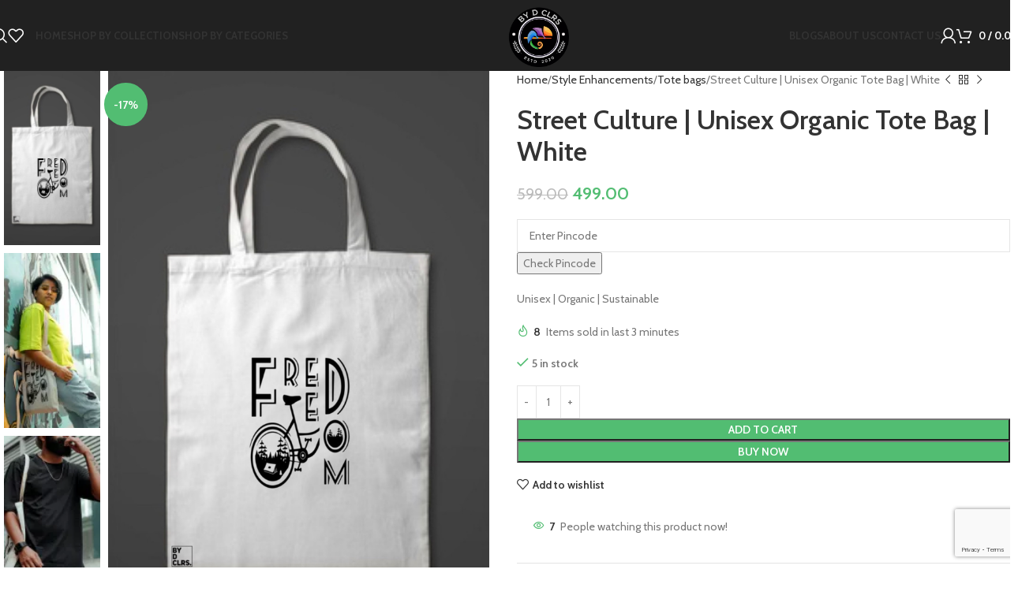

--- FILE ---
content_type: text/html; charset=UTF-8
request_url: https://bydclrs.com/store/enhancement/tote-bags/street-culture-unisex-organic-tote-bags/
body_size: 52433
content:
<!DOCTYPE html>
<html lang="en-US">
<head>
	<meta charset="UTF-8">
	<link rel="profile" href="https://gmpg.org/xfn/11">
	<link rel="pingback" href="https://bydclrs.com/xmlrpc.php">

	<title>Street Culture | Unisex Organic Tote Bag | White &#8211; BY D CLRS™</title>
<meta name='robots' content='max-image-preview:large' />
<script>window._wca = window._wca || [];</script>
<!-- Jetpack Site Verification Tags -->
<meta name="google-site-verification" content="4ovMxrCCC3Y05FqhF8vheQcSze1xrLCTy5u8t_-J6fY" />
<!-- Google tag (gtag.js) consent mode dataLayer added by Site Kit -->
<script type="text/javascript" id="google_gtagjs-js-consent-mode-data-layer">
/* <![CDATA[ */
window.dataLayer = window.dataLayer || [];function gtag(){dataLayer.push(arguments);}
gtag('consent', 'default', {"ad_personalization":"denied","ad_storage":"denied","ad_user_data":"denied","analytics_storage":"denied","functionality_storage":"denied","security_storage":"denied","personalization_storage":"denied","region":["AT","BE","BG","CH","CY","CZ","DE","DK","EE","ES","FI","FR","GB","GR","HR","HU","IE","IS","IT","LI","LT","LU","LV","MT","NL","NO","PL","PT","RO","SE","SI","SK"],"wait_for_update":500});
window._googlesitekitConsentCategoryMap = {"statistics":["analytics_storage"],"marketing":["ad_storage","ad_user_data","ad_personalization"],"functional":["functionality_storage","security_storage"],"preferences":["personalization_storage"]};
window._googlesitekitConsents = {"ad_personalization":"denied","ad_storage":"denied","ad_user_data":"denied","analytics_storage":"denied","functionality_storage":"denied","security_storage":"denied","personalization_storage":"denied","region":["AT","BE","BG","CH","CY","CZ","DE","DK","EE","ES","FI","FR","GB","GR","HR","HU","IE","IS","IT","LI","LT","LU","LV","MT","NL","NO","PL","PT","RO","SE","SI","SK"],"wait_for_update":500};
/* ]]> */
</script>
<!-- End Google tag (gtag.js) consent mode dataLayer added by Site Kit -->
<link rel='dns-prefetch' href='//stats.wp.com' />
<link rel='dns-prefetch' href='//capi-automation.s3.us-east-2.amazonaws.com' />
<link rel='dns-prefetch' href='//www.googletagmanager.com' />
<link rel='dns-prefetch' href='//fonts.googleapis.com' />
<link rel='dns-prefetch' href='//widgets.wp.com' />
<link rel='dns-prefetch' href='//s0.wp.com' />
<link rel='dns-prefetch' href='//0.gravatar.com' />
<link rel='dns-prefetch' href='//1.gravatar.com' />
<link rel='dns-prefetch' href='//2.gravatar.com' />
<link rel='preconnect' href='//c0.wp.com' />
<link rel='preconnect' href='//i0.wp.com' />
<link rel="alternate" type="application/rss+xml" title="BY D CLRS™ &raquo; Feed" href="https://bydclrs.com/feed/" />
<link rel="alternate" type="application/rss+xml" title="BY D CLRS™ &raquo; Comments Feed" href="https://bydclrs.com/comments/feed/" />
<link rel="alternate" type="application/rss+xml" title="BY D CLRS™ &raquo; Street Culture | Unisex Organic Tote Bag | White Comments Feed" href="https://bydclrs.com/store/enhancement/tote-bags/street-culture-unisex-organic-tote-bags/feed/" />
<link rel="alternate" title="oEmbed (JSON)" type="application/json+oembed" href="https://bydclrs.com/wp-json/oembed/1.0/embed?url=https%3A%2F%2Fbydclrs.com%2Fstore%2Fenhancement%2Ftote-bags%2Fstreet-culture-unisex-organic-tote-bags%2F" />
<link rel="alternate" title="oEmbed (XML)" type="text/xml+oembed" href="https://bydclrs.com/wp-json/oembed/1.0/embed?url=https%3A%2F%2Fbydclrs.com%2Fstore%2Fenhancement%2Ftote-bags%2Fstreet-culture-unisex-organic-tote-bags%2F&#038;format=xml" />
<style id='wp-img-auto-sizes-contain-inline-css' type='text/css'>
img:is([sizes=auto i],[sizes^="auto," i]){contain-intrinsic-size:3000px 1500px}
/*# sourceURL=wp-img-auto-sizes-contain-inline-css */
</style>
<link rel='stylesheet' id='givewp-campaign-blocks-fonts-css' href='https://fonts.googleapis.com/css2?family=Inter%3Awght%40400%3B500%3B600%3B700&#038;display=swap&#038;ver=6.9' type='text/css' media='all' />
<link rel='stylesheet' id='jetpack_related-posts-css' href='https://c0.wp.com/p/jetpack/15.4/modules/related-posts/related-posts.css' type='text/css' media='all' />
<link rel='stylesheet' id='ht_ctc_main_css-css' href='https://bydclrs.com/wp-content/plugins/click-to-chat-for-whatsapp/new/inc/assets/css/main.css?ver=4.36' type='text/css' media='all' />
<link rel='stylesheet' id='sbi_styles-css' href='https://bydclrs.com/wp-content/plugins/instagram-feed/css/sbi-styles.min.css?ver=6.10.0' type='text/css' media='all' />
<link rel='stylesheet' id='wp-block-library-css' href='https://c0.wp.com/c/6.9/wp-includes/css/dist/block-library/style.min.css' type='text/css' media='all' />
<style id='givewp-campaign-comments-block-style-inline-css' type='text/css'>
.givewp-campaign-comment-block-card{display:flex;gap:var(--givewp-spacing-3);padding:var(--givewp-spacing-4) 0}.givewp-campaign-comment-block-card__avatar{align-items:center;border-radius:50%;display:flex;height:40px;justify-content:center;width:40px}.givewp-campaign-comment-block-card__avatar img{align-items:center;border-radius:50%;display:flex;height:auto;justify-content:center;min-width:40px;width:100%}.givewp-campaign-comment-block-card__donor-name{color:var(--givewp-neutral-700);font-size:1rem;font-weight:600;line-height:1.5;margin:0;text-align:left}.givewp-campaign-comment-block-card__details{align-items:center;color:var(--givewp-neutral-400);display:flex;font-size:.875rem;font-weight:500;gap:var(--givewp-spacing-2);height:auto;line-height:1.43;margin:2px 0 var(--givewp-spacing-3) 0;text-align:left}.givewp-campaign-comment-block-card__comment{color:var(--givewp-neutral-700);font-size:1rem;line-height:1.5;margin:0;text-align:left}.givewp-campaign-comment-block-card__read-more{background:none;border:none;color:var(--givewp-blue-500);cursor:pointer;font-size:.875rem;line-height:1.43;outline:none;padding:0}
.givewp-campaign-comments-block-empty-state{align-items:center;background-color:var(--givewp-shades-white);border:1px solid var(--givewp-neutral-50);border-radius:.5rem;display:flex;flex-direction:column;justify-content:center;padding:var(--givewp-spacing-6)}.givewp-campaign-comments-block-empty-state__details{align-items:center;display:flex;flex-direction:column;gap:var(--givewp-spacing-1);justify-content:center;margin:.875rem 0}.givewp-campaign-comments-block-empty-state__title{color:var(--givewp-neutral-700);font-size:1rem;font-weight:500;margin:0}.givewp-campaign-comments-block-empty-state__description{color:var(--givewp-neutral-700);font-size:.875rem;line-height:1.43;margin:0}
.givewp-campaign-comment-block{background-color:var(--givewp-shades-white);display:flex;flex-direction:column;gap:var(--givewp-spacing-2);padding:var(--givewp-spacing-6) 0}.givewp-campaign-comment-block__title{color:var(--givewp-neutral-900);font-size:18px;font-weight:600;line-height:1.56;margin:0;text-align:left}.givewp-campaign-comment-block__cta{align-items:center;background-color:var(--givewp-neutral-50);border-radius:4px;color:var(--giewp-neutral-500);display:flex;font-size:14px;font-weight:600;gap:8px;height:36px;line-height:1.43;margin:0;padding:var(--givewp-spacing-2) var(--givewp-spacing-4);text-align:left}

/*# sourceURL=https://bydclrs.com/wp-content/plugins/give/build/campaignCommentsBlockApp.css */
</style>
<style id='givewp-campaign-cover-block-style-inline-css' type='text/css'>
.givewp-campaign-selector{border:1px solid #e5e7eb;border-radius:5px;box-shadow:0 2px 4px 0 rgba(0,0,0,.05);display:flex;flex-direction:column;gap:20px;padding:40px 24px}.givewp-campaign-selector__label{padding-bottom:16px}.givewp-campaign-selector__select input[type=text]:focus{border-color:transparent;box-shadow:0 0 0 1px transparent;outline:2px solid transparent}.givewp-campaign-selector__logo{align-self:center}.givewp-campaign-selector__open{background:#2271b1;border:none;border-radius:5px;color:#fff;cursor:pointer;padding:.5rem 1rem}.givewp-campaign-selector__submit{background-color:#27ae60;border:0;border-radius:5px;color:#fff;font-weight:700;outline:none;padding:1rem;text-align:center;transition:.2s;width:100%}.givewp-campaign-selector__submit:disabled{background-color:#f3f4f6;color:#9ca0af}.givewp-campaign-selector__submit:hover:not(:disabled){cursor:pointer;filter:brightness(1.2)}
.givewp-campaign-cover-block__button{align-items:center;border:1px solid #2271b1;border-radius:2px;color:#2271b1;display:flex;justify-content:center;margin-bottom:.5rem;min-height:32px;width:100%}.givewp-campaign-cover-block__image{border-radius:2px;display:flex;flex-grow:1;margin-bottom:.5rem;max-height:4.44rem;-o-object-fit:cover;object-fit:cover;width:100%}.givewp-campaign-cover-block__help-text{color:#4b5563;font-size:.75rem;font-stretch:normal;font-style:normal;font-weight:400;letter-spacing:normal;line-height:1.4;text-align:left}.givewp-campaign-cover-block__edit-campaign-link{align-items:center;display:inline-flex;font-size:.75rem;font-stretch:normal;font-style:normal;font-weight:400;gap:.125rem;line-height:1.4}.givewp-campaign-cover-block__edit-campaign-link svg{fill:currentColor;height:1.25rem;width:1.25rem}.givewp-campaign-cover-block-preview__image{align-items:center;display:flex;height:100%;justify-content:center;width:100%}

/*# sourceURL=https://bydclrs.com/wp-content/plugins/give/build/campaignCoverBlock.css */
</style>
<style id='givewp-campaign-donations-style-inline-css' type='text/css'>
.givewp-campaign-donations-block{padding:1.5rem 0}.givewp-campaign-donations-block *{font-family:Inter,sans-serif}.givewp-campaign-donations-block .givewp-campaign-donations-block__header{align-items:center;display:flex;justify-content:space-between;margin-bottom:.5rem}.givewp-campaign-donations-block .givewp-campaign-donations-block__title{color:var(--givewp-neutral-900);font-size:1.125rem;font-weight:600;line-height:1.56;margin:0}.givewp-campaign-donations-block .givewp-campaign-donations-block__donations{display:grid;gap:.5rem;margin:0;padding:0}.givewp-campaign-donations-block .givewp-campaign-donations-block__donation,.givewp-campaign-donations-block .givewp-campaign-donations-block__empty-state{background-color:var(--givewp-shades-white);border:1px solid var(--givewp-neutral-50);border-radius:.5rem;display:flex;padding:1rem}.givewp-campaign-donations-block .givewp-campaign-donations-block__donation{align-items:center;gap:.75rem}.givewp-campaign-donations-block .givewp-campaign-donations-block__donation-icon{align-items:center;display:flex}.givewp-campaign-donations-block .givewp-campaign-donations-block__donation-icon img{border-radius:100%;height:2.5rem;-o-object-fit:cover;object-fit:cover;width:2.5rem}.givewp-campaign-donations-block .givewp-campaign-donations-block__donation-info{display:flex;flex-direction:column;justify-content:center;row-gap:.25rem}.givewp-campaign-donations-block .givewp-campaign-donations-block__donation-description{color:var(--givewp-neutral-500);font-size:1rem;font-weight:500;line-height:1.5;margin:0}.givewp-campaign-donations-block .givewp-campaign-donations-block__donation-description strong{color:var(--givewp-neutral-700);font-weight:600}.givewp-campaign-donations-block .givewp-campaign-donations-block__donation-date{align-items:center;color:var(--givewp-neutral-400);display:flex;font-size:.875rem;font-weight:500;line-height:1.43}.givewp-campaign-donations-block .givewp-campaign-donations-block__donation-ribbon{align-items:center;border-radius:100%;color:#1f2937;display:flex;height:1.25rem;justify-content:center;margin-left:auto;width:1.25rem}.givewp-campaign-donations-block .givewp-campaign-donations-block__donation-ribbon[data-position="1"]{background-color:gold}.givewp-campaign-donations-block .givewp-campaign-donations-block__donation-ribbon[data-position="2"]{background-color:silver}.givewp-campaign-donations-block .givewp-campaign-donations-block__donation-ribbon[data-position="3"]{background-color:#cd7f32;color:#fffaf2}.givewp-campaign-donations-block .givewp-campaign-donations-block__donation-amount{color:var(--givewp-neutral-700);font-size:1.125rem;font-weight:600;line-height:1.56;margin-left:auto}.givewp-campaign-donations-block .givewp-campaign-donations-block__footer{display:flex;justify-content:center;margin-top:.5rem}.givewp-campaign-donations-block .givewp-campaign-donations-block__donate-button button.givewp-donation-form-modal__open,.givewp-campaign-donations-block .givewp-campaign-donations-block__empty-button button.givewp-donation-form-modal__open,.givewp-campaign-donations-block .givewp-campaign-donations-block__load-more-button{background:none!important;border:1px solid var(--givewp-primary-color);border-radius:.5rem;color:var(--givewp-primary-color)!important;font-size:.875rem;font-weight:600;line-height:1.43;padding:.25rem 1rem!important}.givewp-campaign-donations-block .givewp-campaign-donations-block__donate-button button.givewp-donation-form-modal__open:hover,.givewp-campaign-donations-block .givewp-campaign-donations-block__empty-button button.givewp-donation-form-modal__open:hover,.givewp-campaign-donations-block .givewp-campaign-donations-block__load-more-button:hover{background:var(--givewp-primary-color)!important;color:var(--givewp-shades-white)!important}.givewp-campaign-donations-block .givewp-campaign-donations-block__empty-state{align-items:center;flex-direction:column;padding:1.5rem}.givewp-campaign-donations-block .givewp-campaign-donations-block__empty-description,.givewp-campaign-donations-block .givewp-campaign-donations-block__empty-title{color:var(--givewp-neutral-700);margin:0}.givewp-campaign-donations-block .givewp-campaign-donations-block__empty-title{font-size:1rem;font-weight:500;line-height:1.5}.givewp-campaign-donations-block .givewp-campaign-donations-block__empty-description{font-size:.875rem;line-height:1.43;margin-top:.25rem}.givewp-campaign-donations-block .givewp-campaign-donations-block__empty-icon{color:var(--givewp-secondary-color);margin-bottom:.875rem;order:-1}.givewp-campaign-donations-block .givewp-campaign-donations-block__empty-button{margin-top:.875rem}.givewp-campaign-donations-block .givewp-campaign-donations-block__empty-button button.givewp-donation-form-modal__open{border-radius:.25rem;padding:.5rem 1rem!important}

/*# sourceURL=https://bydclrs.com/wp-content/plugins/give/build/campaignDonationsBlockApp.css */
</style>
<style id='givewp-campaign-donors-style-inline-css' type='text/css'>
.givewp-campaign-donors-block{padding:1.5rem 0}.givewp-campaign-donors-block *{font-family:Inter,sans-serif}.givewp-campaign-donors-block .givewp-campaign-donors-block__header{align-items:center;display:flex;justify-content:space-between;margin-bottom:.5rem}.givewp-campaign-donors-block .givewp-campaign-donors-block__title{color:var(--givewp-neutral-900);font-size:1.125rem;font-weight:600;line-height:1.56;margin:0}.givewp-campaign-donors-block .givewp-campaign-donors-block__donors{display:grid;gap:.5rem;margin:0;padding:0}.givewp-campaign-donors-block .givewp-campaign-donors-block__donor,.givewp-campaign-donors-block .givewp-campaign-donors-block__empty-state{background-color:var(--givewp-shades-white);border:1px solid var(--givewp-neutral-50);border-radius:.5rem;display:flex;padding:1rem}.givewp-campaign-donors-block .givewp-campaign-donors-block__donor{align-items:center;gap:.75rem}.givewp-campaign-donors-block .givewp-campaign-donors-block__donor-avatar{align-items:center;display:flex}.givewp-campaign-donors-block .givewp-campaign-donors-block__donor-avatar img{border-radius:100%;height:2.5rem;-o-object-fit:cover;object-fit:cover;width:2.5rem}.givewp-campaign-donors-block .givewp-campaign-donors-block__donor-info{align-items:center;display:flex;flex-wrap:wrap;row-gap:.25rem}.givewp-campaign-donors-block .givewp-campaign-donors-block__donor-name{color:var(--givewp-neutral-900);font-size:1rem;font-weight:600;line-height:1.5;margin:0}.givewp-campaign-donors-block .givewp-campaign-donors-block__donor-date{align-items:center;color:var(--givewp-neutral-400);display:flex;font-size:.875rem;font-weight:500;line-height:1.43}.givewp-campaign-donors-block .givewp-campaign-donors-block__donor-date:before{background:var(--givewp-neutral-100);border-radius:100%;content:"";display:block;height:.25rem;margin:0 .5rem;width:.25rem}.givewp-campaign-donors-block .givewp-campaign-donors-block__donor-ribbon{align-items:center;border-radius:100%;color:#1f2937;display:flex;height:1.25rem;justify-content:center;margin-left:.5rem;width:1.25rem}.givewp-campaign-donors-block .givewp-campaign-donors-block__donor-ribbon[data-position="1"]{background-color:gold}.givewp-campaign-donors-block .givewp-campaign-donors-block__donor-ribbon[data-position="2"]{background-color:silver}.givewp-campaign-donors-block .givewp-campaign-donors-block__donor-ribbon[data-position="3"]{background-color:#cd7f32;color:#fffaf2}.givewp-campaign-donors-block .givewp-campaign-donors-block__donor-company{color:var(--givewp-neutral-400);display:flex;flex:0 0 100%;font-size:.875rem;font-weight:500;line-height:1.43}.givewp-campaign-donors-block .givewp-campaign-donors-block__donor-amount{color:var(--givewp-neutral-700);font-size:1.125rem;font-weight:600;line-height:1.56;margin-left:auto}.givewp-campaign-donors-block .givewp-campaign-donors-block__footer{display:flex;justify-content:center;margin-top:.5rem}.givewp-campaign-donors-block .givewp-campaign-donors-block__donate-button button.givewp-donation-form-modal__open,.givewp-campaign-donors-block .givewp-campaign-donors-block__empty-button button.givewp-donation-form-modal__open,.givewp-campaign-donors-block .givewp-campaign-donors-block__load-more-button{background:none!important;border:1px solid var(--givewp-primary-color);border-radius:.5rem;color:var(--givewp-primary-color)!important;font-size:.875rem;font-weight:600;line-height:1.43;padding:.25rem 1rem!important}.givewp-campaign-donors-block .givewp-campaign-donors-block__donate-button button.givewp-donation-form-modal__open:hover,.givewp-campaign-donors-block .givewp-campaign-donors-block__empty-button button.givewp-donation-form-modal__open:hover,.givewp-campaign-donors-block .givewp-campaign-donors-block__load-more-button:hover{background:var(--givewp-primary-color)!important;color:var(--givewp-shades-white)!important}.givewp-campaign-donors-block .givewp-campaign-donors-block__empty-state{align-items:center;flex-direction:column;padding:1.5rem}.givewp-campaign-donors-block .givewp-campaign-donors-block__empty-description,.givewp-campaign-donors-block .givewp-campaign-donors-block__empty-title{color:var(--givewp-neutral-700);margin:0}.givewp-campaign-donors-block .givewp-campaign-donors-block__empty-title{font-size:1rem;font-weight:500;line-height:1.5}.givewp-campaign-donors-block .givewp-campaign-donors-block__empty-description{font-size:.875rem;line-height:1.43;margin-top:.25rem}.givewp-campaign-donors-block .givewp-campaign-donors-block__empty-icon{color:var(--givewp-secondary-color);margin-bottom:.875rem;order:-1}.givewp-campaign-donors-block .givewp-campaign-donors-block__empty-button{margin-top:.875rem}.givewp-campaign-donors-block .givewp-campaign-donors-block__empty-button button.givewp-donation-form-modal__open{border-radius:.25rem;padding:.5rem 1rem!important}

/*# sourceURL=https://bydclrs.com/wp-content/plugins/give/build/campaignDonorsBlockApp.css */
</style>
<style id='givewp-campaign-form-style-inline-css' type='text/css'>
.givewp-donation-form-modal{outline:none;overflow-y:scroll;padding:1rem;width:100%}.givewp-donation-form-modal[data-entering=true]{animation:modal-fade .3s,modal-zoom .6s}@keyframes modal-fade{0%{opacity:0}to{opacity:1}}@keyframes modal-zoom{0%{transform:scale(.8)}to{transform:scale(1)}}.givewp-donation-form-modal__overlay{align-items:center;background:rgba(0,0,0,.7);display:flex;flex-direction:column;height:var(--visual-viewport-height);justify-content:center;left:0;position:fixed;top:0;width:100vw;z-index:100}.givewp-donation-form-modal__overlay[data-loading=true]{display:none}.givewp-donation-form-modal__overlay[data-entering=true]{animation:modal-fade .3s}.givewp-donation-form-modal__overlay[data-exiting=true]{animation:modal-fade .15s ease-in reverse}.givewp-donation-form-modal__open__spinner{left:50%;line-height:1;position:absolute;top:50%;transform:translate(-50%,-50%);z-index:100}.givewp-donation-form-modal__open{position:relative}.givewp-donation-form-modal__close{background:#e7e8ed;border:1px solid transparent;border-radius:50%;cursor:pointer;display:flex;padding:.75rem;position:fixed;right:25px;top:25px;transition:.2s;width:-moz-fit-content;width:fit-content;z-index:999}.givewp-donation-form-modal__close svg{height:1rem;width:1rem}.givewp-donation-form-modal__close:active,.givewp-donation-form-modal__close:focus,.givewp-donation-form-modal__close:hover{background-color:#caccd7;border:1px solid #caccd7}.admin-bar .givewp-donation-form-modal{margin-top:32px}.admin-bar .givewp-donation-form-modal__close{top:57px}
.givewp-entity-selector{border:1px solid #e5e7eb;border-radius:5px;box-shadow:0 2px 4px 0 rgba(0,0,0,.05);display:flex;flex-direction:column;gap:20px;padding:40px 24px}.givewp-entity-selector__label{padding-bottom:16px}.givewp-entity-selector__select input[type=text]:focus{border-color:transparent;box-shadow:0 0 0 1px transparent;outline:2px solid transparent}.givewp-entity-selector__logo{align-self:center}.givewp-entity-selector__open{background:#2271b1;border:none;border-radius:5px;color:#fff;cursor:pointer;padding:.5rem 1rem}.givewp-entity-selector__submit{background-color:#27ae60;border:0;border-radius:5px;color:#fff;font-weight:700;outline:none;padding:1rem;text-align:center;transition:.2s;width:100%}.givewp-entity-selector__submit:disabled{background-color:#f3f4f6;color:#9ca0af}.givewp-entity-selector__submit:hover:not(:disabled){cursor:pointer;filter:brightness(1.2)}
.givewp-campaign-selector{border:1px solid #e5e7eb;border-radius:5px;box-shadow:0 2px 4px 0 rgba(0,0,0,.05);display:flex;flex-direction:column;gap:20px;padding:40px 24px}.givewp-campaign-selector__label{padding-bottom:16px}.givewp-campaign-selector__select input[type=text]:focus{border-color:transparent;box-shadow:0 0 0 1px transparent;outline:2px solid transparent}.givewp-campaign-selector__logo{align-self:center}.givewp-campaign-selector__open{background:#2271b1;border:none;border-radius:5px;color:#fff;cursor:pointer;padding:.5rem 1rem}.givewp-campaign-selector__submit{background-color:#27ae60;border:0;border-radius:5px;color:#fff;font-weight:700;outline:none;padding:1rem;text-align:center;transition:.2s;width:100%}.givewp-campaign-selector__submit:disabled{background-color:#f3f4f6;color:#9ca0af}.givewp-campaign-selector__submit:hover:not(:disabled){cursor:pointer;filter:brightness(1.2)}
.givewp-donation-form-link,.givewp-donation-form-modal__open{background:var(--givewp-primary-color,#2271b1);border:none;border-radius:5px;color:#fff;cursor:pointer;font-family:-apple-system,BlinkMacSystemFont,Segoe UI,Roboto,Oxygen-Sans,Ubuntu,Cantarell,Helvetica Neue,sans-serif;font-size:1rem;font-weight:500!important;line-height:1.5;padding:.75rem 1.25rem!important;text-decoration:none!important;transition:all .2s ease;width:100%}.givewp-donation-form-link:active,.givewp-donation-form-link:focus,.givewp-donation-form-link:focus-visible,.givewp-donation-form-link:hover,.givewp-donation-form-modal__open:active,.givewp-donation-form-modal__open:focus,.givewp-donation-form-modal__open:focus-visible,.givewp-donation-form-modal__open:hover{background-color:color-mix(in srgb,var(--givewp-primary-color,#2271b1),#000 20%)}.components-input-control__label{width:100%}.wp-block-givewp-campaign-form{position:relative}.wp-block-givewp-campaign-form form[id*=give-form] #give-gateway-radio-list>li input[type=radio]{display:inline-block}.wp-block-givewp-campaign-form iframe{pointer-events:none;width:100%!important}.give-change-donation-form-btn svg{margin-top:3px}.givewp-default-form-toggle{margin-top:var(--givewp-spacing-4)}

/*# sourceURL=https://bydclrs.com/wp-content/plugins/give/build/campaignFormBlock.css */
</style>
<style id='givewp-campaign-goal-style-inline-css' type='text/css'>
.givewp-campaign-goal{display:flex;flex-direction:column;gap:.5rem;padding-bottom:1rem}.givewp-campaign-goal__container{display:flex;flex-direction:row;justify-content:space-between}.givewp-campaign-goal__container-item{display:flex;flex-direction:column;gap:.2rem}.givewp-campaign-goal__container-item span{color:var(--givewp-neutral-500);font-size:12px;font-weight:600;letter-spacing:.48px;line-height:1.5;text-transform:uppercase}.givewp-campaign-goal__container-item strong{color:var(--givewp-neutral-900);font-size:20px;font-weight:600;line-height:1.6}.givewp-campaign-goal__progress-bar{display:flex}.givewp-campaign-goal__progress-bar-container{background-color:#f2f2f2;border-radius:14px;box-shadow:inset 0 1px 4px 0 rgba(0,0,0,.09);display:flex;flex-grow:1;height:8px}.givewp-campaign-goal__progress-bar-progress{background:var(--givewp-secondary-color,#2d802f);border-radius:14px;box-shadow:inset 0 1px 4px 0 rgba(0,0,0,.09);display:flex;height:8px}

/*# sourceURL=https://bydclrs.com/wp-content/plugins/give/build/campaignGoalBlockApp.css */
</style>
<style id='givewp-campaign-stats-block-style-inline-css' type='text/css'>
.givewp-campaign-stats-block span{color:var(--givewp-neutral-500);display:block;font-size:12px;font-weight:600;letter-spacing:.48px;line-height:1.5;margin-bottom:2px;text-align:left;text-transform:uppercase}.givewp-campaign-stats-block strong{color:var(--givewp-neutral-900);font-size:20px;font-weight:600;letter-spacing:normal;line-height:1.6}

/*# sourceURL=https://bydclrs.com/wp-content/plugins/give/build/campaignStatsBlockApp.css */
</style>
<style id='givewp-campaign-donate-button-style-inline-css' type='text/css'>
.givewp-donation-form-link,.givewp-donation-form-modal__open{background:var(--givewp-primary-color,#2271b1);border:none;border-radius:5px;color:#fff;cursor:pointer;font-family:-apple-system,BlinkMacSystemFont,Segoe UI,Roboto,Oxygen-Sans,Ubuntu,Cantarell,Helvetica Neue,sans-serif;font-size:1rem;font-weight:500!important;line-height:1.5;padding:.75rem 1.25rem!important;text-decoration:none!important;transition:all .2s ease;width:100%}.givewp-donation-form-link:active,.givewp-donation-form-link:focus,.givewp-donation-form-link:focus-visible,.givewp-donation-form-link:hover,.givewp-donation-form-modal__open:active,.givewp-donation-form-modal__open:focus,.givewp-donation-form-modal__open:focus-visible,.givewp-donation-form-modal__open:hover{background-color:color-mix(in srgb,var(--givewp-primary-color,#2271b1),#000 20%)}.give-change-donation-form-btn svg{margin-top:3px}.givewp-default-form-toggle{margin-top:var(--givewp-spacing-4)}

/*# sourceURL=https://bydclrs.com/wp-content/plugins/give/build/campaignDonateButtonBlockApp.css */
</style>
<link rel='stylesheet' id='mediaelement-css' href='https://c0.wp.com/c/6.9/wp-includes/js/mediaelement/mediaelementplayer-legacy.min.css' type='text/css' media='all' />
<link rel='stylesheet' id='wp-mediaelement-css' href='https://c0.wp.com/c/6.9/wp-includes/js/mediaelement/wp-mediaelement.min.css' type='text/css' media='all' />
<style id='jetpack-sharing-buttons-style-inline-css' type='text/css'>
.jetpack-sharing-buttons__services-list{display:flex;flex-direction:row;flex-wrap:wrap;gap:0;list-style-type:none;margin:5px;padding:0}.jetpack-sharing-buttons__services-list.has-small-icon-size{font-size:12px}.jetpack-sharing-buttons__services-list.has-normal-icon-size{font-size:16px}.jetpack-sharing-buttons__services-list.has-large-icon-size{font-size:24px}.jetpack-sharing-buttons__services-list.has-huge-icon-size{font-size:36px}@media print{.jetpack-sharing-buttons__services-list{display:none!important}}.editor-styles-wrapper .wp-block-jetpack-sharing-buttons{gap:0;padding-inline-start:0}ul.jetpack-sharing-buttons__services-list.has-background{padding:1.25em 2.375em}
/*# sourceURL=https://bydclrs.com/wp-content/plugins/jetpack/_inc/blocks/sharing-buttons/view.css */
</style>
<link rel='stylesheet' id='cr-frontend-css-css' href='https://bydclrs.com/wp-content/plugins/customer-reviews-woocommerce/css/frontend.css?ver=5.98.0' type='text/css' media='all' />
<link rel='stylesheet' id='cr-badges-css-css' href='https://bydclrs.com/wp-content/plugins/customer-reviews-woocommerce/css/badges.css?ver=5.98.0' type='text/css' media='all' />
<style id='global-styles-inline-css' type='text/css'>
:root{--wp--preset--aspect-ratio--square: 1;--wp--preset--aspect-ratio--4-3: 4/3;--wp--preset--aspect-ratio--3-4: 3/4;--wp--preset--aspect-ratio--3-2: 3/2;--wp--preset--aspect-ratio--2-3: 2/3;--wp--preset--aspect-ratio--16-9: 16/9;--wp--preset--aspect-ratio--9-16: 9/16;--wp--preset--color--black: #000000;--wp--preset--color--cyan-bluish-gray: #abb8c3;--wp--preset--color--white: #ffffff;--wp--preset--color--pale-pink: #f78da7;--wp--preset--color--vivid-red: #cf2e2e;--wp--preset--color--luminous-vivid-orange: #ff6900;--wp--preset--color--luminous-vivid-amber: #fcb900;--wp--preset--color--light-green-cyan: #7bdcb5;--wp--preset--color--vivid-green-cyan: #00d084;--wp--preset--color--pale-cyan-blue: #8ed1fc;--wp--preset--color--vivid-cyan-blue: #0693e3;--wp--preset--color--vivid-purple: #9b51e0;--wp--preset--gradient--vivid-cyan-blue-to-vivid-purple: linear-gradient(135deg,rgb(6,147,227) 0%,rgb(155,81,224) 100%);--wp--preset--gradient--light-green-cyan-to-vivid-green-cyan: linear-gradient(135deg,rgb(122,220,180) 0%,rgb(0,208,130) 100%);--wp--preset--gradient--luminous-vivid-amber-to-luminous-vivid-orange: linear-gradient(135deg,rgb(252,185,0) 0%,rgb(255,105,0) 100%);--wp--preset--gradient--luminous-vivid-orange-to-vivid-red: linear-gradient(135deg,rgb(255,105,0) 0%,rgb(207,46,46) 100%);--wp--preset--gradient--very-light-gray-to-cyan-bluish-gray: linear-gradient(135deg,rgb(238,238,238) 0%,rgb(169,184,195) 100%);--wp--preset--gradient--cool-to-warm-spectrum: linear-gradient(135deg,rgb(74,234,220) 0%,rgb(151,120,209) 20%,rgb(207,42,186) 40%,rgb(238,44,130) 60%,rgb(251,105,98) 80%,rgb(254,248,76) 100%);--wp--preset--gradient--blush-light-purple: linear-gradient(135deg,rgb(255,206,236) 0%,rgb(152,150,240) 100%);--wp--preset--gradient--blush-bordeaux: linear-gradient(135deg,rgb(254,205,165) 0%,rgb(254,45,45) 50%,rgb(107,0,62) 100%);--wp--preset--gradient--luminous-dusk: linear-gradient(135deg,rgb(255,203,112) 0%,rgb(199,81,192) 50%,rgb(65,88,208) 100%);--wp--preset--gradient--pale-ocean: linear-gradient(135deg,rgb(255,245,203) 0%,rgb(182,227,212) 50%,rgb(51,167,181) 100%);--wp--preset--gradient--electric-grass: linear-gradient(135deg,rgb(202,248,128) 0%,rgb(113,206,126) 100%);--wp--preset--gradient--midnight: linear-gradient(135deg,rgb(2,3,129) 0%,rgb(40,116,252) 100%);--wp--preset--font-size--small: 13px;--wp--preset--font-size--medium: 20px;--wp--preset--font-size--large: 36px;--wp--preset--font-size--x-large: 42px;--wp--preset--spacing--20: 0.44rem;--wp--preset--spacing--30: 0.67rem;--wp--preset--spacing--40: 1rem;--wp--preset--spacing--50: 1.5rem;--wp--preset--spacing--60: 2.25rem;--wp--preset--spacing--70: 3.38rem;--wp--preset--spacing--80: 5.06rem;--wp--preset--shadow--natural: 6px 6px 9px rgba(0, 0, 0, 0.2);--wp--preset--shadow--deep: 12px 12px 50px rgba(0, 0, 0, 0.4);--wp--preset--shadow--sharp: 6px 6px 0px rgba(0, 0, 0, 0.2);--wp--preset--shadow--outlined: 6px 6px 0px -3px rgb(255, 255, 255), 6px 6px rgb(0, 0, 0);--wp--preset--shadow--crisp: 6px 6px 0px rgb(0, 0, 0);}:where(body) { margin: 0; }.wp-site-blocks > .alignleft { float: left; margin-right: 2em; }.wp-site-blocks > .alignright { float: right; margin-left: 2em; }.wp-site-blocks > .aligncenter { justify-content: center; margin-left: auto; margin-right: auto; }:where(.is-layout-flex){gap: 0.5em;}:where(.is-layout-grid){gap: 0.5em;}.is-layout-flow > .alignleft{float: left;margin-inline-start: 0;margin-inline-end: 2em;}.is-layout-flow > .alignright{float: right;margin-inline-start: 2em;margin-inline-end: 0;}.is-layout-flow > .aligncenter{margin-left: auto !important;margin-right: auto !important;}.is-layout-constrained > .alignleft{float: left;margin-inline-start: 0;margin-inline-end: 2em;}.is-layout-constrained > .alignright{float: right;margin-inline-start: 2em;margin-inline-end: 0;}.is-layout-constrained > .aligncenter{margin-left: auto !important;margin-right: auto !important;}.is-layout-constrained > :where(:not(.alignleft):not(.alignright):not(.alignfull)){margin-left: auto !important;margin-right: auto !important;}body .is-layout-flex{display: flex;}.is-layout-flex{flex-wrap: wrap;align-items: center;}.is-layout-flex > :is(*, div){margin: 0;}body .is-layout-grid{display: grid;}.is-layout-grid > :is(*, div){margin: 0;}body{padding-top: 0px;padding-right: 0px;padding-bottom: 0px;padding-left: 0px;}a:where(:not(.wp-element-button)){text-decoration: none;}:root :where(.wp-element-button, .wp-block-button__link){background-color: #32373c;border-width: 0;color: #fff;font-family: inherit;font-size: inherit;font-style: inherit;font-weight: inherit;letter-spacing: inherit;line-height: inherit;padding-top: calc(0.667em + 2px);padding-right: calc(1.333em + 2px);padding-bottom: calc(0.667em + 2px);padding-left: calc(1.333em + 2px);text-decoration: none;text-transform: inherit;}.has-black-color{color: var(--wp--preset--color--black) !important;}.has-cyan-bluish-gray-color{color: var(--wp--preset--color--cyan-bluish-gray) !important;}.has-white-color{color: var(--wp--preset--color--white) !important;}.has-pale-pink-color{color: var(--wp--preset--color--pale-pink) !important;}.has-vivid-red-color{color: var(--wp--preset--color--vivid-red) !important;}.has-luminous-vivid-orange-color{color: var(--wp--preset--color--luminous-vivid-orange) !important;}.has-luminous-vivid-amber-color{color: var(--wp--preset--color--luminous-vivid-amber) !important;}.has-light-green-cyan-color{color: var(--wp--preset--color--light-green-cyan) !important;}.has-vivid-green-cyan-color{color: var(--wp--preset--color--vivid-green-cyan) !important;}.has-pale-cyan-blue-color{color: var(--wp--preset--color--pale-cyan-blue) !important;}.has-vivid-cyan-blue-color{color: var(--wp--preset--color--vivid-cyan-blue) !important;}.has-vivid-purple-color{color: var(--wp--preset--color--vivid-purple) !important;}.has-black-background-color{background-color: var(--wp--preset--color--black) !important;}.has-cyan-bluish-gray-background-color{background-color: var(--wp--preset--color--cyan-bluish-gray) !important;}.has-white-background-color{background-color: var(--wp--preset--color--white) !important;}.has-pale-pink-background-color{background-color: var(--wp--preset--color--pale-pink) !important;}.has-vivid-red-background-color{background-color: var(--wp--preset--color--vivid-red) !important;}.has-luminous-vivid-orange-background-color{background-color: var(--wp--preset--color--luminous-vivid-orange) !important;}.has-luminous-vivid-amber-background-color{background-color: var(--wp--preset--color--luminous-vivid-amber) !important;}.has-light-green-cyan-background-color{background-color: var(--wp--preset--color--light-green-cyan) !important;}.has-vivid-green-cyan-background-color{background-color: var(--wp--preset--color--vivid-green-cyan) !important;}.has-pale-cyan-blue-background-color{background-color: var(--wp--preset--color--pale-cyan-blue) !important;}.has-vivid-cyan-blue-background-color{background-color: var(--wp--preset--color--vivid-cyan-blue) !important;}.has-vivid-purple-background-color{background-color: var(--wp--preset--color--vivid-purple) !important;}.has-black-border-color{border-color: var(--wp--preset--color--black) !important;}.has-cyan-bluish-gray-border-color{border-color: var(--wp--preset--color--cyan-bluish-gray) !important;}.has-white-border-color{border-color: var(--wp--preset--color--white) !important;}.has-pale-pink-border-color{border-color: var(--wp--preset--color--pale-pink) !important;}.has-vivid-red-border-color{border-color: var(--wp--preset--color--vivid-red) !important;}.has-luminous-vivid-orange-border-color{border-color: var(--wp--preset--color--luminous-vivid-orange) !important;}.has-luminous-vivid-amber-border-color{border-color: var(--wp--preset--color--luminous-vivid-amber) !important;}.has-light-green-cyan-border-color{border-color: var(--wp--preset--color--light-green-cyan) !important;}.has-vivid-green-cyan-border-color{border-color: var(--wp--preset--color--vivid-green-cyan) !important;}.has-pale-cyan-blue-border-color{border-color: var(--wp--preset--color--pale-cyan-blue) !important;}.has-vivid-cyan-blue-border-color{border-color: var(--wp--preset--color--vivid-cyan-blue) !important;}.has-vivid-purple-border-color{border-color: var(--wp--preset--color--vivid-purple) !important;}.has-vivid-cyan-blue-to-vivid-purple-gradient-background{background: var(--wp--preset--gradient--vivid-cyan-blue-to-vivid-purple) !important;}.has-light-green-cyan-to-vivid-green-cyan-gradient-background{background: var(--wp--preset--gradient--light-green-cyan-to-vivid-green-cyan) !important;}.has-luminous-vivid-amber-to-luminous-vivid-orange-gradient-background{background: var(--wp--preset--gradient--luminous-vivid-amber-to-luminous-vivid-orange) !important;}.has-luminous-vivid-orange-to-vivid-red-gradient-background{background: var(--wp--preset--gradient--luminous-vivid-orange-to-vivid-red) !important;}.has-very-light-gray-to-cyan-bluish-gray-gradient-background{background: var(--wp--preset--gradient--very-light-gray-to-cyan-bluish-gray) !important;}.has-cool-to-warm-spectrum-gradient-background{background: var(--wp--preset--gradient--cool-to-warm-spectrum) !important;}.has-blush-light-purple-gradient-background{background: var(--wp--preset--gradient--blush-light-purple) !important;}.has-blush-bordeaux-gradient-background{background: var(--wp--preset--gradient--blush-bordeaux) !important;}.has-luminous-dusk-gradient-background{background: var(--wp--preset--gradient--luminous-dusk) !important;}.has-pale-ocean-gradient-background{background: var(--wp--preset--gradient--pale-ocean) !important;}.has-electric-grass-gradient-background{background: var(--wp--preset--gradient--electric-grass) !important;}.has-midnight-gradient-background{background: var(--wp--preset--gradient--midnight) !important;}.has-small-font-size{font-size: var(--wp--preset--font-size--small) !important;}.has-medium-font-size{font-size: var(--wp--preset--font-size--medium) !important;}.has-large-font-size{font-size: var(--wp--preset--font-size--large) !important;}.has-x-large-font-size{font-size: var(--wp--preset--font-size--x-large) !important;}
:where(.wp-block-post-template.is-layout-flex){gap: 1.25em;}:where(.wp-block-post-template.is-layout-grid){gap: 1.25em;}
:where(.wp-block-term-template.is-layout-flex){gap: 1.25em;}:where(.wp-block-term-template.is-layout-grid){gap: 1.25em;}
:where(.wp-block-columns.is-layout-flex){gap: 2em;}:where(.wp-block-columns.is-layout-grid){gap: 2em;}
:root :where(.wp-block-pullquote){font-size: 1.5em;line-height: 1.6;}
/*# sourceURL=global-styles-inline-css */
</style>
<style id='woocommerce-inline-inline-css' type='text/css'>
.woocommerce form .form-row .required { visibility: visible; }
/*# sourceURL=woocommerce-inline-inline-css */
</style>
<link rel='stylesheet' id='wt_woocommerce_invoice_addon-css' href='https://bydclrs.com/wp-content/plugins/wt-woocommerce-invoice-addon/public/css/wt_woocommerce_invoice_addon-public.css?ver=1.0.6' type='text/css' media='all' />
<link rel='stylesheet' id='give-styles-css' href='https://bydclrs.com/wp-content/plugins/give/build/assets/dist/css/give.css?ver=4.13.2' type='text/css' media='all' />
<link rel='stylesheet' id='give-donation-summary-style-frontend-css' href='https://bydclrs.com/wp-content/plugins/give/build/assets/dist/css/give-donation-summary.css?ver=4.13.2' type='text/css' media='all' />
<link rel='stylesheet' id='givewp-design-system-foundation-css' href='https://bydclrs.com/wp-content/plugins/give/build/assets/dist/css/design-system/foundation.css?ver=1.2.0' type='text/css' media='all' />
<link rel='stylesheet' id='jetpack-instant-search-css' href='https://bydclrs.com/wp-content/plugins/jetpack/jetpack_vendor/automattic/jetpack-search/build/instant-search/jp-search.chunk-main-payload.css?minify=false&#038;ver=62e24c826fcd11ccbe81' type='text/css' media='all' />
<link rel='stylesheet' id='woo-variation-swatches-css' href='https://bydclrs.com/wp-content/plugins/woo-variation-swatches/assets/css/frontend.min.css?ver=1762861406' type='text/css' media='all' />
<style id='woo-variation-swatches-inline-css' type='text/css'>
:root {
--wvs-tick:url("data:image/svg+xml;utf8,%3Csvg filter='drop-shadow(0px 0px 2px rgb(0 0 0 / .8))' xmlns='http://www.w3.org/2000/svg'  viewBox='0 0 30 30'%3E%3Cpath fill='none' stroke='%23ffffff' stroke-linecap='round' stroke-linejoin='round' stroke-width='4' d='M4 16L11 23 27 7'/%3E%3C/svg%3E");

--wvs-cross:url("data:image/svg+xml;utf8,%3Csvg filter='drop-shadow(0px 0px 5px rgb(255 255 255 / .6))' xmlns='http://www.w3.org/2000/svg' width='72px' height='72px' viewBox='0 0 24 24'%3E%3Cpath fill='none' stroke='%23ff0000' stroke-linecap='round' stroke-width='0.6' d='M5 5L19 19M19 5L5 19'/%3E%3C/svg%3E");
--wvs-single-product-item-width:30px;
--wvs-single-product-item-height:30px;
--wvs-single-product-item-font-size:16px}
/*# sourceURL=woo-variation-swatches-inline-css */
</style>
<link rel='stylesheet' id='jetpack_likes-css' href='https://c0.wp.com/p/jetpack/15.4/modules/likes/style.css' type='text/css' media='all' />
<link rel='stylesheet' id='elementor-frontend-css' href='https://bydclrs.com/wp-content/uploads/elementor/css/custom-frontend.min.css?ver=1769515081' type='text/css' media='all' />
<link rel='stylesheet' id='elementor-post-2887-css' href='https://bydclrs.com/wp-content/uploads/elementor/css/post-2887.css?ver=1769515081' type='text/css' media='all' />
<link rel='stylesheet' id='font-awesome-5-all-css' href='https://bydclrs.com/wp-content/plugins/elementor/assets/lib/font-awesome/css/all.min.css?ver=3.34.3' type='text/css' media='all' />
<link rel='stylesheet' id='font-awesome-4-shim-css' href='https://bydclrs.com/wp-content/plugins/elementor/assets/lib/font-awesome/css/v4-shims.min.css?ver=3.34.3' type='text/css' media='all' />
<link rel='stylesheet' id='sbistyles-css' href='https://bydclrs.com/wp-content/plugins/instagram-feed/css/sbi-styles.min.css?ver=6.10.0' type='text/css' media='all' />
<link rel='stylesheet' id='dashicons-css' href='https://c0.wp.com/c/6.9/wp-includes/css/dashicons.min.css' type='text/css' media='all' />
<link rel='stylesheet' id='thwepof-public-style-css' href='https://bydclrs.com/wp-content/plugins/woo-extra-product-options/public/assets/css/thwepof-public.min.css?ver=6.9' type='text/css' media='all' />
<link rel='stylesheet' id='jquery-ui-style-css' href='https://bydclrs.com/wp-content/plugins/woo-extra-product-options/public/assets/css/jquery-ui/jquery-ui.css?ver=6.9' type='text/css' media='all' />
<link rel='stylesheet' id='jquery-timepicker-css' href='https://bydclrs.com/wp-content/plugins/woo-extra-product-options/public/assets/js/timepicker/jquery.timepicker.css?ver=6.9' type='text/css' media='all' />
<link rel='stylesheet' id='woodmart-style-css' href='https://bydclrs.com/wp-content/themes/woodmart/css/parts/base.min.css?ver=8.1.2' type='text/css' media='all' />
<link rel='stylesheet' id='wd-helpers-wpb-elem-css' href='https://bydclrs.com/wp-content/themes/woodmart/css/parts/helpers-wpb-elem.min.css?ver=8.1.2' type='text/css' media='all' />
<link rel='stylesheet' id='wd-lazy-loading-css' href='https://bydclrs.com/wp-content/themes/woodmart/css/parts/opt-lazy-load.min.css?ver=8.1.2' type='text/css' media='all' />
<link rel='stylesheet' id='wd-elementor-base-css' href='https://bydclrs.com/wp-content/themes/woodmart/css/parts/int-elem-base.min.css?ver=8.1.2' type='text/css' media='all' />
<link rel='stylesheet' id='wd-elementor-pro-base-css' href='https://bydclrs.com/wp-content/themes/woodmart/css/parts/int-elementor-pro.min.css?ver=8.1.2' type='text/css' media='all' />
<link rel='stylesheet' id='wd-woo-extra-prod-opt-css' href='https://bydclrs.com/wp-content/themes/woodmart/css/parts/int-woo-extra-prod-opt.min.css?ver=8.1.2' type='text/css' media='all' />
<link rel='stylesheet' id='wd-woocommerce-base-css' href='https://bydclrs.com/wp-content/themes/woodmart/css/parts/woocommerce-base.min.css?ver=8.1.2' type='text/css' media='all' />
<link rel='stylesheet' id='wd-mod-star-rating-css' href='https://bydclrs.com/wp-content/themes/woodmart/css/parts/mod-star-rating.min.css?ver=8.1.2' type='text/css' media='all' />
<link rel='stylesheet' id='wd-woocommerce-block-notices-css' href='https://bydclrs.com/wp-content/themes/woodmart/css/parts/woo-mod-block-notices.min.css?ver=8.1.2' type='text/css' media='all' />
<link rel='stylesheet' id='wd-woo-mod-quantity-css' href='https://bydclrs.com/wp-content/themes/woodmart/css/parts/woo-mod-quantity.min.css?ver=8.1.2' type='text/css' media='all' />
<link rel='stylesheet' id='wd-woo-opt-free-progress-bar-css' href='https://bydclrs.com/wp-content/themes/woodmart/css/parts/woo-opt-free-progress-bar.min.css?ver=8.1.2' type='text/css' media='all' />
<link rel='stylesheet' id='wd-woo-mod-progress-bar-css' href='https://bydclrs.com/wp-content/themes/woodmart/css/parts/woo-mod-progress-bar.min.css?ver=8.1.2' type='text/css' media='all' />
<link rel='stylesheet' id='wd-woo-single-prod-el-base-css' href='https://bydclrs.com/wp-content/themes/woodmart/css/parts/woo-single-prod-el-base.min.css?ver=8.1.2' type='text/css' media='all' />
<link rel='stylesheet' id='wd-woo-mod-stock-status-css' href='https://bydclrs.com/wp-content/themes/woodmart/css/parts/woo-mod-stock-status.min.css?ver=8.1.2' type='text/css' media='all' />
<link rel='stylesheet' id='wd-woo-opt-hide-larger-price-css' href='https://bydclrs.com/wp-content/themes/woodmart/css/parts/woo-opt-hide-larger-price.min.css?ver=8.1.2' type='text/css' media='all' />
<link rel='stylesheet' id='wd-woo-mod-shop-attributes-css' href='https://bydclrs.com/wp-content/themes/woodmart/css/parts/woo-mod-shop-attributes.min.css?ver=8.1.2' type='text/css' media='all' />
<link rel='stylesheet' id='wd-wp-blocks-css' href='https://bydclrs.com/wp-content/themes/woodmart/css/parts/wp-blocks.min.css?ver=8.1.2' type='text/css' media='all' />
<link rel='stylesheet' id='wd-header-base-css' href='https://bydclrs.com/wp-content/themes/woodmart/css/parts/header-base.min.css?ver=8.1.2' type='text/css' media='all' />
<link rel='stylesheet' id='wd-mod-tools-css' href='https://bydclrs.com/wp-content/themes/woodmart/css/parts/mod-tools.min.css?ver=8.1.2' type='text/css' media='all' />
<link rel='stylesheet' id='wd-header-search-css' href='https://bydclrs.com/wp-content/themes/woodmart/css/parts/header-el-search.min.css?ver=8.1.2' type='text/css' media='all' />
<link rel='stylesheet' id='wd-header-elements-base-css' href='https://bydclrs.com/wp-content/themes/woodmart/css/parts/header-el-base.min.css?ver=8.1.2' type='text/css' media='all' />
<link rel='stylesheet' id='wd-woo-mod-login-form-css' href='https://bydclrs.com/wp-content/themes/woodmart/css/parts/woo-mod-login-form.min.css?ver=8.1.2' type='text/css' media='all' />
<link rel='stylesheet' id='wd-header-my-account-css' href='https://bydclrs.com/wp-content/themes/woodmart/css/parts/header-el-my-account.min.css?ver=8.1.2' type='text/css' media='all' />
<link rel='stylesheet' id='wd-header-cart-side-css' href='https://bydclrs.com/wp-content/themes/woodmart/css/parts/header-el-cart-side.min.css?ver=8.1.2' type='text/css' media='all' />
<link rel='stylesheet' id='wd-header-cart-css' href='https://bydclrs.com/wp-content/themes/woodmart/css/parts/header-el-cart.min.css?ver=8.1.2' type='text/css' media='all' />
<link rel='stylesheet' id='wd-widget-shopping-cart-css' href='https://bydclrs.com/wp-content/themes/woodmart/css/parts/woo-widget-shopping-cart.min.css?ver=8.1.2' type='text/css' media='all' />
<link rel='stylesheet' id='wd-widget-product-list-css' href='https://bydclrs.com/wp-content/themes/woodmart/css/parts/woo-widget-product-list.min.css?ver=8.1.2' type='text/css' media='all' />
<link rel='stylesheet' id='wd-header-mobile-nav-dropdown-css' href='https://bydclrs.com/wp-content/themes/woodmart/css/parts/header-el-mobile-nav-dropdown.min.css?ver=8.1.2' type='text/css' media='all' />
<link rel='stylesheet' id='wd-page-title-css' href='https://bydclrs.com/wp-content/themes/woodmart/css/parts/page-title.min.css?ver=8.1.2' type='text/css' media='all' />
<link rel='stylesheet' id='wd-woo-single-prod-predefined-css' href='https://bydclrs.com/wp-content/themes/woodmart/css/parts/woo-single-prod-predefined.min.css?ver=8.1.2' type='text/css' media='all' />
<link rel='stylesheet' id='wd-woo-single-prod-and-quick-view-predefined-css' href='https://bydclrs.com/wp-content/themes/woodmart/css/parts/woo-single-prod-and-quick-view-predefined.min.css?ver=8.1.2' type='text/css' media='all' />
<link rel='stylesheet' id='wd-woo-single-prod-el-tabs-predefined-css' href='https://bydclrs.com/wp-content/themes/woodmart/css/parts/woo-single-prod-el-tabs-predefined.min.css?ver=8.1.2' type='text/css' media='all' />
<link rel='stylesheet' id='wd-woo-single-prod-el-gallery-css' href='https://bydclrs.com/wp-content/themes/woodmart/css/parts/woo-single-prod-el-gallery.min.css?ver=8.1.2' type='text/css' media='all' />
<link rel='stylesheet' id='wd-woo-single-prod-el-gallery-opt-thumb-left-desktop-css' href='https://bydclrs.com/wp-content/themes/woodmart/css/parts/woo-single-prod-el-gallery-opt-thumb-left-desktop.min.css?ver=8.1.2' type='text/css' media='all' />
<link rel='stylesheet' id='wd-swiper-css' href='https://bydclrs.com/wp-content/themes/woodmart/css/parts/lib-swiper.min.css?ver=8.1.2' type='text/css' media='all' />
<link rel='stylesheet' id='wd-woo-mod-product-labels-css' href='https://bydclrs.com/wp-content/themes/woodmart/css/parts/woo-mod-product-labels.min.css?ver=8.1.2' type='text/css' media='all' />
<link rel='stylesheet' id='wd-woo-mod-product-labels-round-css' href='https://bydclrs.com/wp-content/themes/woodmart/css/parts/woo-mod-product-labels-round.min.css?ver=8.1.2' type='text/css' media='all' />
<link rel='stylesheet' id='wd-swiper-arrows-css' href='https://bydclrs.com/wp-content/themes/woodmart/css/parts/lib-swiper-arrows.min.css?ver=8.1.2' type='text/css' media='all' />
<link rel='stylesheet' id='wd-woo-single-prod-el-navigation-css' href='https://bydclrs.com/wp-content/themes/woodmart/css/parts/woo-single-prod-el-navigation.min.css?ver=8.1.2' type='text/css' media='all' />
<link rel='stylesheet' id='wd-woo-mod-product-info-css' href='https://bydclrs.com/wp-content/themes/woodmart/css/parts/woo-mod-product-info.min.css?ver=8.1.2' type='text/css' media='all' />
<link rel='stylesheet' id='wd-woo-opt-sold-count-css' href='https://bydclrs.com/wp-content/themes/woodmart/css/parts/woo-opt-sold-count.min.css?ver=8.1.2' type='text/css' media='all' />
<link rel='stylesheet' id='wd-add-to-cart-popup-css' href='https://bydclrs.com/wp-content/themes/woodmart/css/parts/woo-opt-add-to-cart-popup.min.css?ver=8.1.2' type='text/css' media='all' />
<link rel='stylesheet' id='wd-mfp-popup-css' href='https://bydclrs.com/wp-content/themes/woodmart/css/parts/lib-magnific-popup.min.css?ver=8.1.2' type='text/css' media='all' />
<link rel='stylesheet' id='wd-woo-opt-visits-count-css' href='https://bydclrs.com/wp-content/themes/woodmart/css/parts/woo-opt-visits-count.min.css?ver=8.1.2' type='text/css' media='all' />
<link rel='stylesheet' id='wd-tabs-css' href='https://bydclrs.com/wp-content/themes/woodmart/css/parts/el-tabs.min.css?ver=8.1.2' type='text/css' media='all' />
<link rel='stylesheet' id='wd-woo-single-prod-el-tabs-opt-layout-tabs-css' href='https://bydclrs.com/wp-content/themes/woodmart/css/parts/woo-single-prod-el-tabs-opt-layout-tabs.min.css?ver=8.1.2' type='text/css' media='all' />
<link rel='stylesheet' id='wd-accordion-css' href='https://bydclrs.com/wp-content/themes/woodmart/css/parts/el-accordion.min.css?ver=8.1.2' type='text/css' media='all' />
<link rel='stylesheet' id='wd-accordion-elem-wpb-css' href='https://bydclrs.com/wp-content/themes/woodmart/css/parts/el-accordion-wpb-elem.min.css?ver=8.1.2' type='text/css' media='all' />
<link rel='stylesheet' id='wd-woo-single-prod-el-reviews-css' href='https://bydclrs.com/wp-content/themes/woodmart/css/parts/woo-single-prod-el-reviews.min.css?ver=8.1.2' type='text/css' media='all' />
<link rel='stylesheet' id='wd-woo-single-prod-el-reviews-style-1-css' href='https://bydclrs.com/wp-content/themes/woodmart/css/parts/woo-single-prod-el-reviews-style-1.min.css?ver=8.1.2' type='text/css' media='all' />
<link rel='stylesheet' id='wd-mod-comments-css' href='https://bydclrs.com/wp-content/themes/woodmart/css/parts/mod-comments.min.css?ver=8.1.2' type='text/css' media='all' />
<link rel='stylesheet' id='wd-product-loop-css' href='https://bydclrs.com/wp-content/themes/woodmart/css/parts/woo-product-loop.min.css?ver=8.1.2' type='text/css' media='all' />
<link rel='stylesheet' id='wd-product-loop-standard-css' href='https://bydclrs.com/wp-content/themes/woodmart/css/parts/woo-product-loop-standard.min.css?ver=8.1.2' type='text/css' media='all' />
<link rel='stylesheet' id='wd-woo-mod-add-btn-replace-css' href='https://bydclrs.com/wp-content/themes/woodmart/css/parts/woo-mod-add-btn-replace.min.css?ver=8.1.2' type='text/css' media='all' />
<link rel='stylesheet' id='wd-woo-mod-quantity-overlap-css' href='https://bydclrs.com/wp-content/themes/woodmart/css/parts/woo-mod-quantity-overlap.min.css?ver=8.1.2' type='text/css' media='all' />
<link rel='stylesheet' id='wd-woo-opt-products-shadow-css' href='https://bydclrs.com/wp-content/themes/woodmart/css/parts/woo-opt-products-shadow.min.css?ver=8.1.2' type='text/css' media='all' />
<link rel='stylesheet' id='wd-woo-opt-stretch-cont-css' href='https://bydclrs.com/wp-content/themes/woodmart/css/parts/woo-opt-stretch-cont.min.css?ver=8.1.2' type='text/css' media='all' />
<link rel='stylesheet' id='wd-woo-opt-title-limit-css' href='https://bydclrs.com/wp-content/themes/woodmart/css/parts/woo-opt-title-limit.min.css?ver=8.1.2' type='text/css' media='all' />
<link rel='stylesheet' id='wd-swiper-pagin-css' href='https://bydclrs.com/wp-content/themes/woodmart/css/parts/lib-swiper-pagin.min.css?ver=8.1.2' type='text/css' media='all' />
<link rel='stylesheet' id='wd-footer-base-css' href='https://bydclrs.com/wp-content/themes/woodmart/css/parts/footer-base.min.css?ver=8.1.2' type='text/css' media='all' />
<link rel='stylesheet' id='wd-text-block-css' href='https://bydclrs.com/wp-content/themes/woodmart/css/parts/el-text-block.min.css?ver=8.1.2' type='text/css' media='all' />
<link rel='stylesheet' id='wd-list-css' href='https://bydclrs.com/wp-content/themes/woodmart/css/parts/el-list.min.css?ver=8.1.2' type='text/css' media='all' />
<link rel='stylesheet' id='wd-el-list-css' href='https://bydclrs.com/wp-content/themes/woodmart/css/parts/el-list-wpb-elem.min.css?ver=8.1.2' type='text/css' media='all' />
<link rel='stylesheet' id='wd-widget-wd-recent-posts-css' href='https://bydclrs.com/wp-content/themes/woodmart/css/parts/widget-wd-recent-posts.min.css?ver=8.1.2' type='text/css' media='all' />
<link rel='stylesheet' id='wd-widget-nav-css' href='https://bydclrs.com/wp-content/themes/woodmart/css/parts/widget-nav.min.css?ver=8.1.2' type='text/css' media='all' />
<link rel='stylesheet' id='wd-wd-search-results-css' href='https://bydclrs.com/wp-content/themes/woodmart/css/parts/wd-search-results.min.css?ver=8.1.2' type='text/css' media='all' />
<link rel='stylesheet' id='wd-header-search-fullscreen-css' href='https://bydclrs.com/wp-content/themes/woodmart/css/parts/header-el-search-fullscreen-general.min.css?ver=8.1.2' type='text/css' media='all' />
<link rel='stylesheet' id='wd-header-search-fullscreen-1-css' href='https://bydclrs.com/wp-content/themes/woodmart/css/parts/header-el-search-fullscreen-1.min.css?ver=8.1.2' type='text/css' media='all' />
<link rel='stylesheet' id='wd-wd-search-form-css' href='https://bydclrs.com/wp-content/themes/woodmart/css/parts/wd-search-form.min.css?ver=8.1.2' type='text/css' media='all' />
<link rel='stylesheet' id='wd-header-my-account-sidebar-css' href='https://bydclrs.com/wp-content/themes/woodmart/css/parts/header-el-my-account-sidebar.min.css?ver=8.1.2' type='text/css' media='all' />
<link rel='stylesheet' id='wd-bottom-toolbar-css' href='https://bydclrs.com/wp-content/themes/woodmart/css/parts/opt-bottom-toolbar.min.css?ver=8.1.2' type='text/css' media='all' />
<link rel='stylesheet' id='xts-style-theme_settings_default-css' href='https://bydclrs.com/wp-content/uploads/2025/06/xts-theme_settings_default-1750591882.css?ver=8.1.2' type='text/css' media='all' />
<link rel='stylesheet' id='xts-google-fonts-css' href='https://fonts.googleapis.com/css?family=Cabin%3A400%2C600%2C700%7CLato%3A400%2C700&#038;ver=8.1.2' type='text/css' media='all' />
<link rel='stylesheet' id='elementor-gf-local-roboto-css' href='https://bydclrs.com/wp-content/uploads/elementor/google-fonts/css/roboto.css?ver=1742255015' type='text/css' media='all' />
<link rel='stylesheet' id='elementor-gf-local-robotoslab-css' href='https://bydclrs.com/wp-content/uploads/elementor/google-fonts/css/robotoslab.css?ver=1742255021' type='text/css' media='all' />
<script type="text/javascript" src="https://c0.wp.com/c/6.9/wp-includes/js/jquery/jquery.min.js" id="jquery-core-js"></script>
<script type="text/javascript" src="https://c0.wp.com/c/6.9/wp-includes/js/jquery/jquery-migrate.min.js" id="jquery-migrate-js"></script>
<script type="text/javascript" id="jetpack_related-posts-js-extra">
/* <![CDATA[ */
var related_posts_js_options = {"post_heading":"h4"};
//# sourceURL=jetpack_related-posts-js-extra
/* ]]> */
</script>
<script type="text/javascript" src="https://c0.wp.com/p/jetpack/15.4/_inc/build/related-posts/related-posts.min.js" id="jetpack_related-posts-js"></script>
<script type="text/javascript" src="https://c0.wp.com/c/6.9/wp-includes/js/dist/hooks.min.js" id="wp-hooks-js"></script>
<script type="text/javascript" src="https://c0.wp.com/c/6.9/wp-includes/js/dist/i18n.min.js" id="wp-i18n-js"></script>
<script type="text/javascript" id="wp-i18n-js-after">
/* <![CDATA[ */
wp.i18n.setLocaleData( { 'text direction\u0004ltr': [ 'ltr' ] } );
//# sourceURL=wp-i18n-js-after
/* ]]> */
</script>
<script type="text/javascript" src="https://c0.wp.com/p/woocommerce/10.4.3/assets/js/jquery-blockui/jquery.blockUI.min.js" id="wc-jquery-blockui-js" data-wp-strategy="defer"></script>
<script type="text/javascript" id="wc-add-to-cart-js-extra">
/* <![CDATA[ */
var wc_add_to_cart_params = {"ajax_url":"/wp-admin/admin-ajax.php","wc_ajax_url":"/?wc-ajax=%%endpoint%%","i18n_view_cart":"View cart","cart_url":"https://bydclrs.com/cart/","is_cart":"","cart_redirect_after_add":"yes"};
//# sourceURL=wc-add-to-cart-js-extra
/* ]]> */
</script>
<script type="text/javascript" src="https://c0.wp.com/p/woocommerce/10.4.3/assets/js/frontend/add-to-cart.min.js" id="wc-add-to-cart-js" defer="defer" data-wp-strategy="defer"></script>
<script type="text/javascript" src="https://c0.wp.com/p/woocommerce/10.4.3/assets/js/zoom/jquery.zoom.min.js" id="wc-zoom-js" defer="defer" data-wp-strategy="defer"></script>
<script type="text/javascript" id="wc-single-product-js-extra">
/* <![CDATA[ */
var wc_single_product_params = {"i18n_required_rating_text":"Please select a rating","i18n_rating_options":["1 of 5 stars","2 of 5 stars","3 of 5 stars","4 of 5 stars","5 of 5 stars"],"i18n_product_gallery_trigger_text":"View full-screen image gallery","review_rating_required":"yes","flexslider":{"rtl":false,"animation":"slide","smoothHeight":true,"directionNav":false,"controlNav":"thumbnails","slideshow":false,"animationSpeed":500,"animationLoop":false,"allowOneSlide":false},"zoom_enabled":"","zoom_options":[],"photoswipe_enabled":"","photoswipe_options":{"shareEl":false,"closeOnScroll":false,"history":false,"hideAnimationDuration":0,"showAnimationDuration":0},"flexslider_enabled":""};
//# sourceURL=wc-single-product-js-extra
/* ]]> */
</script>
<script type="text/javascript" src="https://c0.wp.com/p/woocommerce/10.4.3/assets/js/frontend/single-product.min.js" id="wc-single-product-js" defer="defer" data-wp-strategy="defer"></script>
<script type="text/javascript" src="https://c0.wp.com/p/woocommerce/10.4.3/assets/js/js-cookie/js.cookie.min.js" id="wc-js-cookie-js" defer="defer" data-wp-strategy="defer"></script>
<script type="text/javascript" id="woocommerce-js-extra">
/* <![CDATA[ */
var woocommerce_params = {"ajax_url":"/wp-admin/admin-ajax.php","wc_ajax_url":"/?wc-ajax=%%endpoint%%","i18n_password_show":"Show password","i18n_password_hide":"Hide password"};
//# sourceURL=woocommerce-js-extra
/* ]]> */
</script>
<script type="text/javascript" src="https://c0.wp.com/p/woocommerce/10.4.3/assets/js/frontend/woocommerce.min.js" id="woocommerce-js" defer="defer" data-wp-strategy="defer"></script>
<script type="text/javascript" src="https://bydclrs.com/wp-content/plugins/wt-woocommerce-invoice-addon/public/js/wt_woocommerce_invoice_addon-public.js?ver=1.0.6" id="wt_woocommerce_invoice_addon-js"></script>
<script type="text/javascript" id="give-js-extra">
/* <![CDATA[ */
var give_global_vars = {"ajaxurl":"https://bydclrs.com/wp-admin/admin-ajax.php","checkout_nonce":"fbb4eae225","currency":"INR","currency_sign":"\u20b9","currency_pos":"before","thousands_separator":",","decimal_separator":".","no_gateway":"Please select a payment method.","bad_minimum":"The minimum custom donation amount for this form is","bad_maximum":"The maximum custom donation amount for this form is","general_loading":"Loading...","purchase_loading":"Please Wait...","textForOverlayScreen":"\u003Ch3\u003EProcessing...\u003C/h3\u003E\u003Cp\u003EThis will only take a second!\u003C/p\u003E","number_decimals":"2","is_test_mode":"1","give_version":"4.13.2","magnific_options":{"main_class":"give-modal","close_on_bg_click":false},"form_translation":{"payment-mode":"Please select payment mode.","give_first":"Please enter your first name.","give_last":"Please enter your last name.","give_email":"Please enter a valid email address.","give_user_login":"Invalid email address or username.","give_user_pass":"Enter a password.","give_user_pass_confirm":"Enter the password confirmation.","give_agree_to_terms":"You must agree to the terms and conditions."},"confirm_email_sent_message":"Please check your email and click on the link to access your complete donation history.","ajax_vars":{"ajaxurl":"https://bydclrs.com/wp-admin/admin-ajax.php","ajaxNonce":"83d64e7865","loading":"Loading","select_option":"Please select an option","default_gateway":"manual","permalinks":"1","number_decimals":2},"cookie_hash":"8449e780be733a69b8b0ff10128846c0","session_nonce_cookie_name":"wp-give_session_reset_nonce_8449e780be733a69b8b0ff10128846c0","session_cookie_name":"wp-give_session_8449e780be733a69b8b0ff10128846c0","delete_session_nonce_cookie":"0"};
var giveApiSettings = {"root":"https://bydclrs.com/wp-json/give-api/v2/","rest_base":"give-api/v2"};
//# sourceURL=give-js-extra
/* ]]> */
</script>
<script type="text/javascript" src="https://bydclrs.com/wp-content/plugins/give/build/assets/dist/js/give.js?ver=8540f4f50a2032d9c5b5" id="give-js"></script>
<script type="text/javascript" src="https://stats.wp.com/s-202605.js" id="woocommerce-analytics-js" defer="defer" data-wp-strategy="defer"></script>
<script type="text/javascript" src="https://bydclrs.com/wp-content/plugins/elementor/assets/lib/font-awesome/js/v4-shims.min.js?ver=3.34.3" id="font-awesome-4-shim-js"></script>
<script type="text/javascript" src="https://c0.wp.com/p/woocommerce/10.4.3/assets/js/photoswipe/photoswipe.min.js" id="wc-photoswipe-js" defer="defer" data-wp-strategy="defer"></script>
<script type="text/javascript" src="https://c0.wp.com/p/woocommerce/10.4.3/assets/js/photoswipe/photoswipe-ui-default.min.js" id="wc-photoswipe-ui-default-js" defer="defer" data-wp-strategy="defer"></script>

<!-- Google tag (gtag.js) snippet added by Site Kit -->
<!-- Google Analytics snippet added by Site Kit -->
<script type="text/javascript" src="https://www.googletagmanager.com/gtag/js?id=GT-PZMD8D2" id="google_gtagjs-js" async></script>
<script type="text/javascript" id="google_gtagjs-js-after">
/* <![CDATA[ */
window.dataLayer = window.dataLayer || [];function gtag(){dataLayer.push(arguments);}
gtag("set","linker",{"domains":["bydclrs.com"]});
gtag("js", new Date());
gtag("set", "developer_id.dZTNiMT", true);
gtag("config", "GT-PZMD8D2", {"googlesitekit_post_type":"product"});
//# sourceURL=google_gtagjs-js-after
/* ]]> */
</script>
<script type="text/javascript" src="https://bydclrs.com/wp-content/themes/woodmart/js/libs/device.min.js?ver=8.1.2" id="wd-device-library-js"></script>
<script type="text/javascript" src="https://bydclrs.com/wp-content/themes/woodmart/js/scripts/global/scrollBar.min.js?ver=8.1.2" id="wd-scrollbar-js"></script>
<link rel="https://api.w.org/" href="https://bydclrs.com/wp-json/" /><link rel="alternate" title="JSON" type="application/json" href="https://bydclrs.com/wp-json/wp/v2/product/4078" /><link rel="EditURI" type="application/rsd+xml" title="RSD" href="https://bydclrs.com/xmlrpc.php?rsd" />
<meta name="generator" content="WordPress 6.9" />
<meta name="generator" content="WooCommerce 10.4.3" />
<link rel="canonical" href="https://bydclrs.com/store/enhancement/tote-bags/street-culture-unisex-organic-tote-bags/" />
<link rel='shortlink' href='https://bydclrs.com/?p=4078' />
<meta name="generator" content="Site Kit by Google 1.171.0" /><meta name="ti-site-data" content="[base64]" /><meta name="generator" content="Give v4.13.2" />
	<style>img#wpstats{display:none}</style>
		<!-- Google site verification - Google for WooCommerce -->
<meta name="google-site-verification" content="4ovMxrCCC3Y05FqhF8vheQcSze1xrLCTy5u8t_-J6fY" />
<meta name="theme-color" content="rgb(82,189,114)">					<meta name="viewport" content="width=device-width, initial-scale=1.0, maximum-scale=1.0, user-scalable=no">
										<noscript><style>.woocommerce-product-gallery{ opacity: 1 !important; }</style></noscript>
	<meta name="generator" content="Elementor 3.34.3; features: e_font_icon_svg, additional_custom_breakpoints; settings: css_print_method-external, google_font-enabled, font_display-auto">
<script async src="https://pagead2.googlesyndication.com/pagead/js/adsbygoogle.js?client=ca-pub-5404339628885161"
     crossorigin="anonymous"></script>
<style type="text/css">.recentcomments a{display:inline !important;padding:0 !important;margin:0 !important;}</style>			<script  type="text/javascript">
				!function(f,b,e,v,n,t,s){if(f.fbq)return;n=f.fbq=function(){n.callMethod?
					n.callMethod.apply(n,arguments):n.queue.push(arguments)};if(!f._fbq)f._fbq=n;
					n.push=n;n.loaded=!0;n.version='2.0';n.queue=[];t=b.createElement(e);t.async=!0;
					t.src=v;s=b.getElementsByTagName(e)[0];s.parentNode.insertBefore(t,s)}(window,
					document,'script','https://connect.facebook.net/en_US/fbevents.js');
			</script>
			<!-- WooCommerce Facebook Integration Begin -->
			<script  type="text/javascript">

				fbq('init', '1067112834188461', {}, {
    "agent": "woocommerce_2-10.4.3-3.5.15"
});

				document.addEventListener( 'DOMContentLoaded', function() {
					// Insert placeholder for events injected when a product is added to the cart through AJAX.
					document.body.insertAdjacentHTML( 'beforeend', '<div class=\"wc-facebook-pixel-event-placeholder\"></div>' );
				}, false );

			</script>
			<!-- WooCommerce Facebook Integration End -->
			<meta name="description" content="Unisex | Organic | Sustainable" />
			<style>
				.e-con.e-parent:nth-of-type(n+4):not(.e-lazyloaded):not(.e-no-lazyload),
				.e-con.e-parent:nth-of-type(n+4):not(.e-lazyloaded):not(.e-no-lazyload) * {
					background-image: none !important;
				}
				@media screen and (max-height: 1024px) {
					.e-con.e-parent:nth-of-type(n+3):not(.e-lazyloaded):not(.e-no-lazyload),
					.e-con.e-parent:nth-of-type(n+3):not(.e-lazyloaded):not(.e-no-lazyload) * {
						background-image: none !important;
					}
				}
				@media screen and (max-height: 640px) {
					.e-con.e-parent:nth-of-type(n+2):not(.e-lazyloaded):not(.e-no-lazyload),
					.e-con.e-parent:nth-of-type(n+2):not(.e-lazyloaded):not(.e-no-lazyload) * {
						background-image: none !important;
					}
				}
			</style>
			
<!-- Google Tag Manager snippet added by Site Kit -->
<script type="text/javascript">
/* <![CDATA[ */

			( function( w, d, s, l, i ) {
				w[l] = w[l] || [];
				w[l].push( {'gtm.start': new Date().getTime(), event: 'gtm.js'} );
				var f = d.getElementsByTagName( s )[0],
					j = d.createElement( s ), dl = l != 'dataLayer' ? '&l=' + l : '';
				j.async = true;
				j.src = 'https://www.googletagmanager.com/gtm.js?id=' + i + dl;
				f.parentNode.insertBefore( j, f );
			} )( window, document, 'script', 'dataLayer', 'GTM-5FCSPLJ' );
			
/* ]]> */
</script>

<!-- End Google Tag Manager snippet added by Site Kit -->

<!-- Jetpack Open Graph Tags -->
<meta property="og:type" content="article" />
<meta property="og:title" content="Street Culture | Unisex Organic Tote Bag | White" />
<meta property="og:url" content="https://bydclrs.com/store/enhancement/tote-bags/street-culture-unisex-organic-tote-bags/" />
<meta property="og:description" content="Unisex | Organic | Sustainable" />
<meta property="article:published_time" content="2022-06-04T23:53:46+00:00" />
<meta property="article:modified_time" content="2024-07-09T09:39:55+00:00" />
<meta property="og:site_name" content="BY D CLRS™" />
<meta property="og:image" content="https://i0.wp.com/bydclrs.com/wp-content/uploads/2022/06/7B06B40E-B718-4F08-9CD4-D0D4DF27D7CC.jpeg?fit=800%2C1200&#038;ssl=1" />
<meta property="og:image:width" content="800" />
<meta property="og:image:height" content="1200" />
<meta property="og:image:alt" content="" />
<meta property="og:locale" content="en_US" />
<meta name="twitter:site" content="@bydclrs" />
<meta name="twitter:text:title" content="Street Culture | Unisex Organic Tote Bag | White" />
<meta name="twitter:image" content="https://i0.wp.com/bydclrs.com/wp-content/uploads/2022/06/7B06B40E-B718-4F08-9CD4-D0D4DF27D7CC.jpeg?fit=800%2C1200&#038;ssl=1&#038;w=640" />
<meta name="twitter:card" content="summary_large_image" />

<!-- End Jetpack Open Graph Tags -->
<link rel="icon" href="https://i0.wp.com/bydclrs.com/wp-content/uploads/2025/06/cropped-bdc-logo-NEW-without-bg-scaled-1.png?fit=32%2C32&#038;ssl=1" sizes="32x32" />
<link rel="icon" href="https://i0.wp.com/bydclrs.com/wp-content/uploads/2025/06/cropped-bdc-logo-NEW-without-bg-scaled-1.png?fit=192%2C192&#038;ssl=1" sizes="192x192" />
<link rel="apple-touch-icon" href="https://i0.wp.com/bydclrs.com/wp-content/uploads/2025/06/cropped-bdc-logo-NEW-without-bg-scaled-1.png?fit=180%2C180&#038;ssl=1" />
<meta name="msapplication-TileImage" content="https://i0.wp.com/bydclrs.com/wp-content/uploads/2025/06/cropped-bdc-logo-NEW-without-bg-scaled-1.png?fit=270%2C270&#038;ssl=1" />
		<style type="text/css" id="wp-custom-css">
			/* Hide product categories on the single product page */
.single-product .product_meta .posted_in {
    display: none;
}

/* Hide product tags on the single product page */
.single-product .product_meta .tagged_as {
    display: none;
}
		</style>
		<style>
		
		</style>			<style id="wd-style-header_996559-css" data-type="wd-style-header_996559">
				:root{
	--wd-top-bar-h: .00001px;
	--wd-top-bar-sm-h: .00001px;
	--wd-top-bar-sticky-h: .00001px;
	--wd-top-bar-brd-w: .00001px;

	--wd-header-general-h: 90px;
	--wd-header-general-sm-h: 60px;
	--wd-header-general-sticky-h: .00001px;
	--wd-header-general-brd-w: .00001px;

	--wd-header-bottom-h: .00001px;
	--wd-header-bottom-sm-h: .00001px;
	--wd-header-bottom-sticky-h: .00001px;
	--wd-header-bottom-brd-w: .00001px;

	--wd-header-clone-h: .00001px;

	--wd-header-brd-w: calc(var(--wd-top-bar-brd-w) + var(--wd-header-general-brd-w) + var(--wd-header-bottom-brd-w));
	--wd-header-h: calc(var(--wd-top-bar-h) + var(--wd-header-general-h) + var(--wd-header-bottom-h) + var(--wd-header-brd-w));
	--wd-header-sticky-h: calc(var(--wd-top-bar-sticky-h) + var(--wd-header-general-sticky-h) + var(--wd-header-bottom-sticky-h) + var(--wd-header-clone-h) + var(--wd-header-brd-w));
	--wd-header-sm-h: calc(var(--wd-top-bar-sm-h) + var(--wd-header-general-sm-h) + var(--wd-header-bottom-sm-h) + var(--wd-header-brd-w));
}








		
.whb-9x1ytaxq7aphtb3npidp form.searchform {
	--wd-form-height: 46px;
}.whb-general-header-inner { border-bottom-width: 0px;border-bottom-style: solid; }
.whb-header-bottom {
	border-bottom-width: 0px;border-bottom-style: solid;
}
			</style>
			
		<!-- Global site tag (gtag.js) - Google Ads: AW-16576220051 - Google for WooCommerce -->
		<script async src="https://www.googletagmanager.com/gtag/js?id=AW-16576220051"></script>
		<script>
			window.dataLayer = window.dataLayer || [];
			function gtag() { dataLayer.push(arguments); }
			gtag( 'consent', 'default', {
				analytics_storage: 'denied',
				ad_storage: 'denied',
				ad_user_data: 'denied',
				ad_personalization: 'denied',
				region: ['AT', 'BE', 'BG', 'HR', 'CY', 'CZ', 'DK', 'EE', 'FI', 'FR', 'DE', 'GR', 'HU', 'IS', 'IE', 'IT', 'LV', 'LI', 'LT', 'LU', 'MT', 'NL', 'NO', 'PL', 'PT', 'RO', 'SK', 'SI', 'ES', 'SE', 'GB', 'CH'],
				wait_for_update: 500,
			} );
			gtag('js', new Date());
			gtag('set', 'developer_id.dOGY3NW', true);
			gtag("config", "AW-16576220051", { "groups": "GLA", "send_page_view": false });		</script>

		</head>

<body class="wp-singular product-template-default single single-product postid-4078 wp-custom-logo wp-theme-woodmart theme-woodmart woocommerce woocommerce-page woocommerce-no-js give-test-mode give-page jps-theme-woodmart woo-variation-swatches wvs-behavior-blur wvs-theme-woodmart wvs-show-label wvs-tooltip wrapper-custom  categories-accordion-on woodmart-ajax-shop-on sticky-toolbar-on hide-larger-price elementor-default elementor-kit-2887">
					<!-- Google Tag Manager (noscript) snippet added by Site Kit -->
		<noscript>
			<iframe src="https://www.googletagmanager.com/ns.html?id=GTM-5FCSPLJ" height="0" width="0" style="display:none;visibility:hidden"></iframe>
		</noscript>
		<!-- End Google Tag Manager (noscript) snippet added by Site Kit -->
		<script type="text/javascript" id="wd-flicker-fix">// Flicker fix.</script><script type="text/javascript">
/* <![CDATA[ */
gtag("event", "page_view", {send_to: "GLA"});
/* ]]> */
</script>
	
				<style class="wd-preloader-style">
				html {
					/* overflow: hidden; */
					overflow-y: scroll;
				}

				html body {
					overflow: hidden;
					max-height: calc(100vh - var(--wd-admin-bar-h));
				}
			</style>
			<div class="wd-preloader color-scheme-dark">
				<style>
											.wd-preloader {
							background-color: #ffffff						}
					
					
					@keyframes wd-preloader-fadeOut {
						from {
							visibility: visible;
						}
						to {
							visibility: hidden;
						}
					}

					.wd-preloader {
						position: fixed;
						top: 0;
						left: 0;
						right: 0;
						bottom: 0;
						opacity: 1;
						visibility: visible;
						z-index: 2500;
						display: flex;
						justify-content: center;
						align-items: center;
						animation: wd-preloader-fadeOut 20s ease both;
						transition: opacity .4s ease;
					}

					.wd-preloader.preloader-hide {
						pointer-events: none;
						opacity: 0 !important;
					}

					.wd-preloader-img {
						max-width: 300px;
						max-height: 300px;
					}
				</style>

				<div class="wd-preloader-img">
											<img src="https://bydclrs.com/wp-content/uploads/2021/10/bdc-logo-NEW-without-bg.png" alt="preloader">
									</div>
			</div>
		
	<div class="wd-page-wrapper website-wrapper">
									<header class="whb-header whb-header_996559 whb-scroll-stick whb-sticky-real">
					<div class="whb-main-header">
	
<div class="whb-row whb-general-header whb-not-sticky-row whb-without-bg whb-without-border whb-color-light whb-flex-equal-sides">
	<div class="container">
		<div class="whb-flex-row whb-general-header-inner">
			<div class="whb-column whb-col-left whb-column8 whb-visible-lg">
	<div class="wd-header-search wd-tools-element wd-design-1 wd-style-icon wd-display-full-screen whb-9x1ytaxq7aphtb3npidp" title="Search">
	<a href="#" rel="nofollow" aria-label="Search">
		
			<span class="wd-tools-icon">
							</span>

			<span class="wd-tools-text">
				Search			</span>

			</a>
	</div>

<div class="wd-header-wishlist wd-tools-element wd-style-icon wd-with-count wd-design-2 whb-a22wdkiy3r40yw2paskq" title="My Wishlist">
	<a href="https://bydclrs.com/wishlist/" title="Wishlist products">
		
			<span class="wd-tools-icon">
				
									<span class="wd-tools-count">
						0					</span>
							</span>

			<span class="wd-tools-text">
				Wishlist			</span>

			</a>
</div>

<div class="wd-header-nav wd-header-secondary-nav whb-87p02bezoownfldg0r4c text-right" role="navigation" aria-label="Secondary navigation">
	<ul id="menu-main-menu-left" class="menu wd-nav wd-nav-secondary wd-style-underline wd-gap-s"><li id="menu-item-15797" class="menu-item menu-item-type-post_type menu-item-object-page menu-item-home menu-item-15797 item-level-0 menu-simple-dropdown wd-event-hover" ><a href="https://bydclrs.com/" class="woodmart-nav-link"><span class="nav-link-text">Home</span></a></li>
<li id="menu-item-15657" class="menu-item menu-item-type-custom menu-item-object-custom menu-item-has-children menu-item-15657 item-level-0 menu-simple-dropdown wd-event-hover" ><a href="https://bydclrs.com/shop-by-collection/" class="woodmart-nav-link"><span class="nav-link-text">Shop By Collection</span></a><div class="color-scheme-dark wd-design-default wd-dropdown-menu wd-dropdown"><div class="container wd-entry-content">
<ul class="wd-sub-menu color-scheme-dark">
	<li id="menu-item-15658" class="menu-item menu-item-type-taxonomy menu-item-object-product_cat menu-item-has-children menu-item-15658 item-level-1 wd-event-hover" ><a href="https://bydclrs.com/product-category/bohomeian-series/" class="woodmart-nav-link">Bohomeian Series</a>
	<ul class="sub-sub-menu wd-dropdown">
		<li id="menu-item-15659" class="menu-item menu-item-type-taxonomy menu-item-object-product_cat menu-item-15659 item-level-2 wd-event-hover" ><a href="https://bydclrs.com/product-category/bohomeian-series/dapostar-bohomeian-series/" class="woodmart-nav-link">Dapostar</a></li>
		<li id="menu-item-15660" class="menu-item menu-item-type-taxonomy menu-item-object-product_cat menu-item-15660 item-level-2 wd-event-hover" ><a href="https://bydclrs.com/product-category/bohomeian-series/ponchos-bohomeian-series/" class="woodmart-nav-link">Ponchos</a></li>
		<li id="menu-item-15661" class="menu-item menu-item-type-taxonomy menu-item-object-product_cat menu-item-15661 item-level-2 wd-event-hover" ><a href="https://bydclrs.com/product-category/bohomeian-series/uv-lighters-bohomeian-series/" class="woodmart-nav-link">Uv lighters</a></li>
		<li id="menu-item-15662" class="menu-item menu-item-type-taxonomy menu-item-object-product_cat menu-item-15662 item-level-2 wd-event-hover" ><a href="https://bydclrs.com/product-category/bohomeian-series/tapestry-bohomeian-series/" class="woodmart-nav-link">Tapestry</a></li>
	</ul>
</li>
	<li id="menu-item-15663" class="menu-item menu-item-type-taxonomy menu-item-object-product_cat menu-item-15663 item-level-1 wd-event-hover" ><a href="https://bydclrs.com/product-category/aurelie-organic-kaftans-series/" class="woodmart-nav-link">Aurelié : Organic Kaftans Series</a></li>
	<li id="menu-item-15664" class="menu-item menu-item-type-taxonomy menu-item-object-product_cat menu-item-15664 item-level-1 wd-event-hover" ><a href="https://bydclrs.com/product-category/kensho-organic-shirt-collections/" class="woodmart-nav-link">Kenshō : Organic Shirt Collections</a></li>
	<li id="menu-item-15665" class="menu-item menu-item-type-taxonomy menu-item-object-product_cat menu-item-15665 item-level-1 wd-event-hover" ><a href="https://bydclrs.com/product-category/nazakat-organic-saree-series/" class="woodmart-nav-link">Nazakat: Organic Saree Series</a></li>
	<li id="menu-item-15666" class="menu-item menu-item-type-taxonomy menu-item-object-product_cat current-product-ancestor current-menu-parent current-product-parent menu-item-15666 item-level-1 wd-event-hover" ><a href="https://bydclrs.com/product-category/street-culture-streetwear-series/" class="woodmart-nav-link">Street Culture : Streetwear series</a></li>
	<li id="menu-item-15667" class="menu-item menu-item-type-taxonomy menu-item-object-product_cat menu-item-15667 item-level-1 wd-event-hover" ><a href="https://bydclrs.com/product-category/chroma-drips-tie-dye/" class="woodmart-nav-link">Chroma Drips : Tie Dye Series</a></li>
	<li id="menu-item-15668" class="menu-item menu-item-type-taxonomy menu-item-object-product_cat menu-item-15668 item-level-1 wd-event-hover" ><a href="https://bydclrs.com/product-category/denim-lab/" class="woodmart-nav-link">Denim Lab</a></li>
	<li id="menu-item-15933" class="menu-item menu-item-type-taxonomy menu-item-object-product_cat menu-item-15933 item-level-1 wd-event-hover" ><a href="https://bydclrs.com/product-category/wntr/" class="woodmart-nav-link">WNTR</a></li>
</ul>
</div>
</div>
</li>
<li id="menu-item-15669" class="menu-item menu-item-type-custom menu-item-object-custom menu-item-has-children menu-item-15669 item-level-0 menu-simple-dropdown wd-event-hover" ><a href="https://bydclrs.com/shop-by-categories/" class="woodmart-nav-link"><span class="nav-link-text">Shop By Categories</span></a><div class="color-scheme-dark wd-design-default wd-dropdown-menu wd-dropdown"><div class="container wd-entry-content">
<ul class="wd-sub-menu color-scheme-dark">
	<li id="menu-item-15670" class="menu-item menu-item-type-taxonomy menu-item-object-product_cat menu-item-has-children menu-item-15670 item-level-1 wd-event-hover" ><a href="https://bydclrs.com/product-category/men/" class="woodmart-nav-link">Men</a>
	<ul class="sub-sub-menu wd-dropdown">
		<li id="menu-item-15671" class="menu-item menu-item-type-taxonomy menu-item-object-product_cat menu-item-15671 item-level-2 wd-event-hover" ><a href="https://bydclrs.com/product-category/men/kurthas/" class="woodmart-nav-link">Kurthas</a></li>
		<li id="menu-item-15672" class="menu-item menu-item-type-taxonomy menu-item-object-product_cat menu-item-15672 item-level-2 wd-event-hover" ><a href="https://bydclrs.com/product-category/men/hoodies/" class="woodmart-nav-link">Hoodies</a></li>
		<li id="menu-item-15673" class="menu-item menu-item-type-taxonomy menu-item-object-product_cat menu-item-15673 item-level-2 wd-event-hover" ><a href="https://bydclrs.com/product-category/men/sweatshirts/" class="woodmart-nav-link">Sweatshirts</a></li>
		<li id="menu-item-15674" class="menu-item menu-item-type-taxonomy menu-item-object-product_cat menu-item-15674 item-level-2 wd-event-hover" ><a href="https://bydclrs.com/product-category/men/denim-jeans/" class="woodmart-nav-link">Denim Jeans</a></li>
		<li id="menu-item-15675" class="menu-item menu-item-type-taxonomy menu-item-object-product_cat menu-item-15675 item-level-2 wd-event-hover" ><a href="https://bydclrs.com/product-category/men/denim-jackets/" class="woodmart-nav-link">Denim Jackets</a></li>
		<li id="menu-item-15676" class="menu-item menu-item-type-taxonomy menu-item-object-product_cat menu-item-15676 item-level-2 wd-event-hover" ><a href="https://bydclrs.com/product-category/men/bomber-jackets/" class="woodmart-nav-link">Bomber Jackets</a></li>
		<li id="menu-item-15677" class="menu-item menu-item-type-taxonomy menu-item-object-product_cat menu-item-15677 item-level-2 wd-event-hover" ><a href="https://bydclrs.com/product-category/men/tie-dye-collection/" class="woodmart-nav-link">Tie dye Collection</a></li>
		<li id="menu-item-15678" class="menu-item menu-item-type-taxonomy menu-item-object-product_cat menu-item-15678 item-level-2 wd-event-hover" ><a href="https://bydclrs.com/product-category/men/himalayan-ponchos/" class="woodmart-nav-link">Himalayan Ponchos</a></li>
		<li id="menu-item-15679" class="menu-item menu-item-type-taxonomy menu-item-object-product_cat menu-item-15679 item-level-2 wd-event-hover" ><a href="https://bydclrs.com/product-category/men/streetculture-tshirts/" class="woodmart-nav-link">Streetculture Tshirts</a></li>
	</ul>
</li>
	<li id="menu-item-15680" class="menu-item menu-item-type-taxonomy menu-item-object-product_cat menu-item-has-children menu-item-15680 item-level-1 wd-event-hover" ><a href="https://bydclrs.com/product-category/women/" class="woodmart-nav-link">Women</a>
	<ul class="sub-sub-menu wd-dropdown">
		<li id="menu-item-15681" class="menu-item menu-item-type-taxonomy menu-item-object-product_cat menu-item-15681 item-level-2 wd-event-hover" ><a href="https://bydclrs.com/product-category/women/ponchos/" class="woodmart-nav-link">Ponchos</a></li>
		<li id="menu-item-15682" class="menu-item menu-item-type-taxonomy menu-item-object-product_cat menu-item-15682 item-level-2 wd-event-hover" ><a href="https://bydclrs.com/product-category/women/bottom-wears-women/denimals/" class="woodmart-nav-link">Denimals</a></li>
		<li id="menu-item-15683" class="menu-item menu-item-type-taxonomy menu-item-object-product_cat menu-item-15683 item-level-2 wd-event-hover" ><a href="https://bydclrs.com/product-category/women/top-wears-women/tie-dye-tops/" class="woodmart-nav-link">Tie Dye Tops</a></li>
		<li id="menu-item-15684" class="menu-item menu-item-type-taxonomy menu-item-object-product_cat menu-item-15684 item-level-2 wd-event-hover" ><a href="https://bydclrs.com/product-category/women/top-wears-women/street-culture-top-wears-women/" class="woodmart-nav-link">Street Culture</a></li>
		<li id="menu-item-15685" class="menu-item menu-item-type-taxonomy menu-item-object-product_cat menu-item-15685 item-level-2 wd-event-hover" ><a href="https://bydclrs.com/product-category/women/unisex-denims/" class="woodmart-nav-link">Unisex denims</a></li>
		<li id="menu-item-15686" class="menu-item menu-item-type-taxonomy menu-item-object-product_cat menu-item-15686 item-level-2 wd-event-hover" ><a href="https://bydclrs.com/product-category/women/top-wears-women/organic-kaftans/" class="woodmart-nav-link">Organic Kaftans</a></li>
		<li id="menu-item-15687" class="menu-item menu-item-type-taxonomy menu-item-object-product_cat menu-item-15687 item-level-2 wd-event-hover" ><a href="https://bydclrs.com/product-category/women/bomber-jackets-women/" class="woodmart-nav-link">Bomber Jackets</a></li>
		<li id="menu-item-15688" class="menu-item menu-item-type-taxonomy menu-item-object-product_cat menu-item-15688 item-level-2 wd-event-hover" ><a href="https://bydclrs.com/product-category/women/uvnight-glow-tees/" class="woodmart-nav-link">UV+Night Glow Tees</a></li>
		<li id="menu-item-15689" class="menu-item menu-item-type-taxonomy menu-item-object-product_cat menu-item-15689 item-level-2 wd-event-hover" ><a href="https://bydclrs.com/product-category/women/top-wears-women/organic-linen-sarees/" class="woodmart-nav-link">Organic Linen Sarees</a></li>
		<li id="menu-item-15690" class="menu-item menu-item-type-taxonomy menu-item-object-product_cat menu-item-15690 item-level-2 wd-event-hover" ><a href="https://bydclrs.com/product-category/women/bottom-wears-women/women-denims-jeans/" class="woodmart-nav-link">Women Denims Jeans</a></li>
		<li id="menu-item-15691" class="menu-item menu-item-type-taxonomy menu-item-object-product_cat menu-item-15691 item-level-2 wd-event-hover" ><a href="https://bydclrs.com/product-category/women/top-wears-women/organic-designer-wears/" class="woodmart-nav-link">Organic Designer Wears</a></li>
		<li id="menu-item-15692" class="menu-item menu-item-type-taxonomy menu-item-object-product_cat menu-item-15692 item-level-2 wd-event-hover" ><a href="https://bydclrs.com/product-category/women/sweatshirts-and-hoodies/" class="woodmart-nav-link">Sweatshirts and Hoodies</a></li>
	</ul>
</li>
	<li id="menu-item-15693" class="menu-item menu-item-type-taxonomy menu-item-object-product_cat current-product-ancestor current-menu-parent current-product-parent menu-item-has-children menu-item-15693 item-level-1 wd-event-hover" ><a href="https://bydclrs.com/product-category/enhancement/" class="woodmart-nav-link">Style Enhancements</a>
	<ul class="sub-sub-menu wd-dropdown">
		<li id="menu-item-15694" class="menu-item menu-item-type-taxonomy menu-item-object-product_cat menu-item-15694 item-level-2 wd-event-hover" ><a href="https://bydclrs.com/product-category/enhancement/caps/" class="woodmart-nav-link">Caps</a></li>
		<li id="menu-item-15695" class="menu-item menu-item-type-taxonomy menu-item-object-product_cat menu-item-15695 item-level-2 wd-event-hover" ><a href="https://bydclrs.com/product-category/enhancement/ponchos-enhancement/" class="woodmart-nav-link">Ponchos</a></li>
		<li id="menu-item-15696" class="menu-item menu-item-type-taxonomy menu-item-object-product_cat current-product-ancestor current-menu-parent current-product-parent menu-item-15696 item-level-2 wd-event-hover" ><a href="https://bydclrs.com/product-category/enhancement/tote-bags/" class="woodmart-nav-link">Tote bags</a></li>
		<li id="menu-item-15697" class="menu-item menu-item-type-taxonomy menu-item-object-product_cat menu-item-15697 item-level-2 wd-event-hover" ><a href="https://bydclrs.com/product-category/enhancement/unisex-sunglasses/" class="woodmart-nav-link">Unisex Sunglasses</a></li>
		<li id="menu-item-15698" class="menu-item menu-item-type-taxonomy menu-item-object-product_cat menu-item-15698 item-level-2 wd-event-hover" ><a href="https://bydclrs.com/product-category/enhancement/tie-dye-bucket-caps/" class="woodmart-nav-link">Tie Dye bucket caps</a></li>
		<li id="menu-item-15699" class="menu-item menu-item-type-taxonomy menu-item-object-product_cat menu-item-15699 item-level-2 wd-event-hover" ><a href="https://bydclrs.com/product-category/enhancement/leather-fanny-packs/" class="woodmart-nav-link">Leather Fanny packs</a></li>
		<li id="menu-item-15700" class="menu-item menu-item-type-taxonomy menu-item-object-product_cat menu-item-15700 item-level-2 wd-event-hover" ><a href="https://bydclrs.com/product-category/enhancement/women-fanny-packs/" class="woodmart-nav-link">Women Fanny packs</a></li>
		<li id="menu-item-15701" class="menu-item menu-item-type-taxonomy menu-item-object-product_cat menu-item-15701 item-level-2 wd-event-hover" ><a href="https://bydclrs.com/product-category/enhancement/cowboy-fedora-hats/" class="woodmart-nav-link">Cowboy Cowgirl &amp; Fedora Hats</a></li>
	</ul>
</li>
	<li id="menu-item-15702" class="menu-item menu-item-type-taxonomy menu-item-object-product_cat menu-item-has-children menu-item-15702 item-level-1 wd-event-hover" ><a href="https://bydclrs.com/product-category/lifestyle/" class="woodmart-nav-link">Lifestyle</a>
	<ul class="sub-sub-menu wd-dropdown">
		<li id="menu-item-15703" class="menu-item menu-item-type-taxonomy menu-item-object-product_cat menu-item-15703 item-level-2 wd-event-hover" ><a href="https://bydclrs.com/product-category/lifestyle/tapestry/" class="woodmart-nav-link">Tapestry</a></li>
		<li id="menu-item-15704" class="menu-item menu-item-type-taxonomy menu-item-object-product_cat menu-item-15704 item-level-2 wd-event-hover" ><a href="https://bydclrs.com/product-category/lifestyle/dapostar/" class="woodmart-nav-link">Dapostar</a></li>
		<li id="menu-item-15705" class="menu-item menu-item-type-taxonomy menu-item-object-product_cat menu-item-15705 item-level-2 wd-event-hover" ><a href="https://bydclrs.com/product-category/lifestyle/uv-bowls/" class="woodmart-nav-link">Uv Bowls</a></li>
		<li id="menu-item-15706" class="menu-item menu-item-type-taxonomy menu-item-object-product_cat menu-item-15706 item-level-2 wd-event-hover" ><a href="https://bydclrs.com/product-category/lifestyle/uv-lighters/" class="woodmart-nav-link">Uv lighters</a></li>
	</ul>
</li>
</ul>
</div>
</div>
</li>
</ul></div>
</div>
<div class="whb-column whb-col-center whb-column9 whb-visible-lg">
	<div class="site-logo whb-gs8bcnxektjsro21n657 wd-switch-logo">
	<a href="https://bydclrs.com/" class="wd-logo wd-main-logo" rel="home" aria-label="Site logo">
		<img fetchpriority="high" width="500" height="522" src="https://i0.wp.com/bydclrs.com/wp-content/uploads/2021/10/bdc-logo-NEW-without-bg.png?fit=500%2C522&amp;ssl=1" class="attachment-full size-full" alt="" style="max-width:200px;" decoding="async" srcset="https://i0.wp.com/bydclrs.com/wp-content/uploads/2021/10/bdc-logo-NEW-without-bg.png?w=500&amp;ssl=1 500w, https://i0.wp.com/bydclrs.com/wp-content/uploads/2021/10/bdc-logo-NEW-without-bg.png?resize=150%2C157&amp;ssl=1 150w, https://i0.wp.com/bydclrs.com/wp-content/uploads/2021/10/bdc-logo-NEW-without-bg.png?resize=287%2C300&amp;ssl=1 287w, https://i0.wp.com/bydclrs.com/wp-content/uploads/2021/10/bdc-logo-NEW-without-bg.png?resize=90%2C94&amp;ssl=1 90w" sizes="(max-width: 500px) 100vw, 500px" data-attachment-id="3070" data-permalink="https://bydclrs.com/?attachment_id=3070" data-orig-file="https://i0.wp.com/bydclrs.com/wp-content/uploads/2021/10/bdc-logo-NEW-without-bg.png?fit=500%2C522&amp;ssl=1" data-orig-size="500,522" data-comments-opened="1" data-image-meta="{&quot;aperture&quot;:&quot;0&quot;,&quot;credit&quot;:&quot;&quot;,&quot;camera&quot;:&quot;&quot;,&quot;caption&quot;:&quot;&quot;,&quot;created_timestamp&quot;:&quot;0&quot;,&quot;copyright&quot;:&quot;&quot;,&quot;focal_length&quot;:&quot;0&quot;,&quot;iso&quot;:&quot;0&quot;,&quot;shutter_speed&quot;:&quot;0&quot;,&quot;title&quot;:&quot;&quot;,&quot;orientation&quot;:&quot;0&quot;}" data-image-title="bdc-logo-NEW-without-bg" data-image-description="" data-image-caption="" data-medium-file="https://i0.wp.com/bydclrs.com/wp-content/uploads/2021/10/bdc-logo-NEW-without-bg.png?fit=287%2C300&amp;ssl=1" data-large-file="https://i0.wp.com/bydclrs.com/wp-content/uploads/2021/10/bdc-logo-NEW-without-bg.png?fit=500%2C522&amp;ssl=1" />	</a>
					<a href="https://bydclrs.com/" class="wd-logo wd-sticky-logo" rel="home">
			<img fetchpriority="high" width="500" height="522" src="https://i0.wp.com/bydclrs.com/wp-content/uploads/2021/10/bdc-logo-NEW-without-bg.png?fit=500%2C522&amp;ssl=1" class="attachment-full size-full" alt="" style="max-width:200px;" decoding="async" srcset="https://i0.wp.com/bydclrs.com/wp-content/uploads/2021/10/bdc-logo-NEW-without-bg.png?w=500&amp;ssl=1 500w, https://i0.wp.com/bydclrs.com/wp-content/uploads/2021/10/bdc-logo-NEW-without-bg.png?resize=150%2C157&amp;ssl=1 150w, https://i0.wp.com/bydclrs.com/wp-content/uploads/2021/10/bdc-logo-NEW-without-bg.png?resize=287%2C300&amp;ssl=1 287w, https://i0.wp.com/bydclrs.com/wp-content/uploads/2021/10/bdc-logo-NEW-without-bg.png?resize=90%2C94&amp;ssl=1 90w" sizes="(max-width: 500px) 100vw, 500px" data-attachment-id="3070" data-permalink="https://bydclrs.com/?attachment_id=3070" data-orig-file="https://i0.wp.com/bydclrs.com/wp-content/uploads/2021/10/bdc-logo-NEW-without-bg.png?fit=500%2C522&amp;ssl=1" data-orig-size="500,522" data-comments-opened="1" data-image-meta="{&quot;aperture&quot;:&quot;0&quot;,&quot;credit&quot;:&quot;&quot;,&quot;camera&quot;:&quot;&quot;,&quot;caption&quot;:&quot;&quot;,&quot;created_timestamp&quot;:&quot;0&quot;,&quot;copyright&quot;:&quot;&quot;,&quot;focal_length&quot;:&quot;0&quot;,&quot;iso&quot;:&quot;0&quot;,&quot;shutter_speed&quot;:&quot;0&quot;,&quot;title&quot;:&quot;&quot;,&quot;orientation&quot;:&quot;0&quot;}" data-image-title="bdc-logo-NEW-without-bg" data-image-description="" data-image-caption="" data-medium-file="https://i0.wp.com/bydclrs.com/wp-content/uploads/2021/10/bdc-logo-NEW-without-bg.png?fit=287%2C300&amp;ssl=1" data-large-file="https://i0.wp.com/bydclrs.com/wp-content/uploads/2021/10/bdc-logo-NEW-without-bg.png?fit=500%2C522&amp;ssl=1" />		</a>
	</div>
</div>
<div class="whb-column whb-col-right whb-column10 whb-visible-lg">
	
<div class="wd-header-nav wd-header-secondary-nav whb-05oyevuqjklv0bctbvgf text-left" role="navigation" aria-label="Secondary navigation">
	<ul id="menu-main-menu-right" class="menu wd-nav wd-nav-secondary wd-style-underline wd-gap-s"><li id="menu-item-15773" class="menu-item menu-item-type-post_type menu-item-object-page menu-item-15773 item-level-0 menu-simple-dropdown wd-event-hover" ><a href="https://bydclrs.com/blogs/" class="woodmart-nav-link"><span class="nav-link-text">Blogs</span></a></li>
<li id="menu-item-15776" class="menu-item menu-item-type-post_type menu-item-object-page menu-item-15776 item-level-0 menu-simple-dropdown wd-event-hover" ><a href="https://bydclrs.com/about-us/" class="woodmart-nav-link"><span class="nav-link-text">About Us</span></a></li>
<li id="menu-item-15798" class="menu-item menu-item-type-post_type menu-item-object-page menu-item-15798 item-level-0 menu-simple-dropdown wd-event-hover" ><a href="https://bydclrs.com/contact-us/" class="woodmart-nav-link"><span class="nav-link-text">Contact Us</span></a></li>
</ul></div>
<div class="wd-header-my-account wd-tools-element wd-event-hover wd-design-1 wd-account-style-icon login-side-opener whb-vssfpylqqax9pvkfnxoz">
			<a href="https://bydclrs.com/my-account/" title="My account">
			
				<span class="wd-tools-icon">
									</span>
				<span class="wd-tools-text">
				Login / Register			</span>

					</a>

			</div>

<div class="wd-header-cart wd-tools-element wd-design-1 cart-widget-opener whb-nedhm962r512y1xz9j06">
	<a href="https://bydclrs.com/cart/" title="Shopping cart">
		
			<span class="wd-tools-icon">
											</span>
			<span class="wd-tools-text">
											<span class="wd-cart-number wd-tools-count">0 <span>items</span></span>
						
									<span class="subtotal-divider">/</span>
										<span class="wd-cart-subtotal"><span class="woocommerce-Price-amount amount"><bdi><span class="woocommerce-Price-currencySymbol">&#8377;</span>0.00</bdi></span></span>
					</span>

			</a>
	</div>
</div>
<div class="whb-column whb-mobile-left whb-column_mobile2 whb-hidden-lg">
	<div class="wd-tools-element wd-header-mobile-nav wd-style-text wd-design-1 whb-g1k0m1tib7raxrwkm1t3">
	<a href="#" rel="nofollow" aria-label="Open mobile menu">
		
		<span class="wd-tools-icon">
					</span>

		<span class="wd-tools-text">Menu</span>

			</a>
</div></div>
<div class="whb-column whb-mobile-center whb-column_mobile3 whb-hidden-lg">
	<div class="site-logo whb-lt7vdqgaccmapftzurvt wd-switch-logo">
	<a href="https://bydclrs.com/" class="wd-logo wd-main-logo" rel="home" aria-label="Site logo">
		<img width="500" height="522" src="https://i0.wp.com/bydclrs.com/wp-content/uploads/2021/10/bdc-logo-NEW-without-bg.png?fit=500%2C522&amp;ssl=1" class="attachment-full size-full" alt="" style="max-width:129px;" decoding="async" srcset="https://i0.wp.com/bydclrs.com/wp-content/uploads/2021/10/bdc-logo-NEW-without-bg.png?w=500&amp;ssl=1 500w, https://i0.wp.com/bydclrs.com/wp-content/uploads/2021/10/bdc-logo-NEW-without-bg.png?resize=150%2C157&amp;ssl=1 150w, https://i0.wp.com/bydclrs.com/wp-content/uploads/2021/10/bdc-logo-NEW-without-bg.png?resize=287%2C300&amp;ssl=1 287w, https://i0.wp.com/bydclrs.com/wp-content/uploads/2021/10/bdc-logo-NEW-without-bg.png?resize=90%2C94&amp;ssl=1 90w" sizes="(max-width: 500px) 100vw, 500px" data-attachment-id="3070" data-permalink="https://bydclrs.com/?attachment_id=3070" data-orig-file="https://i0.wp.com/bydclrs.com/wp-content/uploads/2021/10/bdc-logo-NEW-without-bg.png?fit=500%2C522&amp;ssl=1" data-orig-size="500,522" data-comments-opened="1" data-image-meta="{&quot;aperture&quot;:&quot;0&quot;,&quot;credit&quot;:&quot;&quot;,&quot;camera&quot;:&quot;&quot;,&quot;caption&quot;:&quot;&quot;,&quot;created_timestamp&quot;:&quot;0&quot;,&quot;copyright&quot;:&quot;&quot;,&quot;focal_length&quot;:&quot;0&quot;,&quot;iso&quot;:&quot;0&quot;,&quot;shutter_speed&quot;:&quot;0&quot;,&quot;title&quot;:&quot;&quot;,&quot;orientation&quot;:&quot;0&quot;}" data-image-title="bdc-logo-NEW-without-bg" data-image-description="" data-image-caption="" data-medium-file="https://i0.wp.com/bydclrs.com/wp-content/uploads/2021/10/bdc-logo-NEW-without-bg.png?fit=287%2C300&amp;ssl=1" data-large-file="https://i0.wp.com/bydclrs.com/wp-content/uploads/2021/10/bdc-logo-NEW-without-bg.png?fit=500%2C522&amp;ssl=1" />	</a>
					<a href="https://bydclrs.com/" class="wd-logo wd-sticky-logo" rel="home">
			<img width="500" height="522" src="https://i0.wp.com/bydclrs.com/wp-content/uploads/2021/10/bdc-logo-NEW-without-bg.png?fit=500%2C522&amp;ssl=1" class="attachment-full size-full" alt="" style="max-width:129px;" decoding="async" srcset="https://i0.wp.com/bydclrs.com/wp-content/uploads/2021/10/bdc-logo-NEW-without-bg.png?w=500&amp;ssl=1 500w, https://i0.wp.com/bydclrs.com/wp-content/uploads/2021/10/bdc-logo-NEW-without-bg.png?resize=150%2C157&amp;ssl=1 150w, https://i0.wp.com/bydclrs.com/wp-content/uploads/2021/10/bdc-logo-NEW-without-bg.png?resize=287%2C300&amp;ssl=1 287w, https://i0.wp.com/bydclrs.com/wp-content/uploads/2021/10/bdc-logo-NEW-without-bg.png?resize=90%2C94&amp;ssl=1 90w" sizes="(max-width: 500px) 100vw, 500px" data-attachment-id="3070" data-permalink="https://bydclrs.com/?attachment_id=3070" data-orig-file="https://i0.wp.com/bydclrs.com/wp-content/uploads/2021/10/bdc-logo-NEW-without-bg.png?fit=500%2C522&amp;ssl=1" data-orig-size="500,522" data-comments-opened="1" data-image-meta="{&quot;aperture&quot;:&quot;0&quot;,&quot;credit&quot;:&quot;&quot;,&quot;camera&quot;:&quot;&quot;,&quot;caption&quot;:&quot;&quot;,&quot;created_timestamp&quot;:&quot;0&quot;,&quot;copyright&quot;:&quot;&quot;,&quot;focal_length&quot;:&quot;0&quot;,&quot;iso&quot;:&quot;0&quot;,&quot;shutter_speed&quot;:&quot;0&quot;,&quot;title&quot;:&quot;&quot;,&quot;orientation&quot;:&quot;0&quot;}" data-image-title="bdc-logo-NEW-without-bg" data-image-description="" data-image-caption="" data-medium-file="https://i0.wp.com/bydclrs.com/wp-content/uploads/2021/10/bdc-logo-NEW-without-bg.png?fit=287%2C300&amp;ssl=1" data-large-file="https://i0.wp.com/bydclrs.com/wp-content/uploads/2021/10/bdc-logo-NEW-without-bg.png?fit=500%2C522&amp;ssl=1" />		</a>
	</div>
</div>
<div class="whb-column whb-mobile-right whb-column_mobile4 whb-hidden-lg">
	
<div class="wd-header-cart wd-tools-element wd-design-5 cart-widget-opener whb-trk5sfmvib0ch1s1qbtc">
	<a href="https://bydclrs.com/cart/" title="Shopping cart">
		
			<span class="wd-tools-icon">
															<span class="wd-cart-number wd-tools-count">0 <span>items</span></span>
									</span>
			<span class="wd-tools-text">
				
										<span class="wd-cart-subtotal"><span class="woocommerce-Price-amount amount"><bdi><span class="woocommerce-Price-currencySymbol">&#8377;</span>0.00</bdi></span></span>
					</span>

			</a>
	</div>
</div>
		</div>
	</div>
</div>
</div>
				</header>
			
								<div class="wd-page-content main-page-wrapper">
		
		
		<main class="wd-content-layout content-layout-wrapper wd-builder-off" role="main">
				

	<div class="wd-content-area site-content">
	
		


<div id="product-4078" class="single-product-page single-product-content product-design-default tabs-location-standard tabs-type-tabs meta-location-add_to_cart reviews-location-tabs product-no-bg product type-product post-4078 status-publish first instock product_cat-street-culture-streetwear-series product_cat-enhancement product_cat-tote-bags has-post-thumbnail sale taxable shipping-taxable purchasable product-type-simple">

	<div class="container">

		<div class="woocommerce-notices-wrapper"></div>
		<div class="product-image-summary-wrap">
			
			<div class="product-image-summary" >
				<div class="product-image-summary-inner wd-grid-g" style="--wd-col-lg:12;--wd-gap-lg:30px;--wd-gap-sm:20px;">
					<div class="product-images wd-grid-col" style="--wd-col-lg:6;--wd-col-md:6;--wd-col-sm:12;">
						<div class="woocommerce-product-gallery woocommerce-product-gallery--with-images woocommerce-product-gallery--columns-4 images wd-has-thumb thumbs-position-left wd-thumbs-wrap images image-action-none">
	<div class="wd-carousel-container wd-gallery-images">
		<div class="wd-carousel-inner">

		<div class="product-labels labels-rounded"><span class="onsale product-label">-17%</span></div>
		<figure class="woocommerce-product-gallery__wrapper wd-carousel wd-grid" data-autoheight="yes" style="--wd-col-lg:1;--wd-col-md:1;--wd-col-sm:1;">
			<div class="wd-carousel-wrap">

				<div class="wd-carousel-item"><figure data-thumb="https://i0.wp.com/bydclrs.com/wp-content/uploads/2022/06/7B06B40E-B718-4F08-9CD4-D0D4DF27D7CC.jpeg?fit=150%2C225&ssl=1" class="woocommerce-product-gallery__image"><a data-elementor-open-lightbox="no" href="https://i0.wp.com/bydclrs.com/wp-content/uploads/2022/06/7B06B40E-B718-4F08-9CD4-D0D4DF27D7CC.jpeg?fit=1170%2C1754&#038;ssl=1"><img width="700" height="1049" src="https://bydclrs.com/wp-content/themes/woodmart/images/lazy.svg" class="wp-post-image wd-lazy-fade wp-post-image" alt="" title="7B06B40E-B718-4F08-9CD4-D0D4DF27D7CC" data-caption="" data-src="https://i0.wp.com/bydclrs.com/wp-content/uploads/2022/06/7B06B40E-B718-4F08-9CD4-D0D4DF27D7CC.jpeg?fit=700%2C1049&amp;ssl=1" data-large_image="https://i0.wp.com/bydclrs.com/wp-content/uploads/2022/06/7B06B40E-B718-4F08-9CD4-D0D4DF27D7CC.jpeg?fit=1170%2C1754&amp;ssl=1" data-large_image_width="1170" data-large_image_height="1754" decoding="async" srcset="" sizes="(max-width: 700px) 100vw, 700px" data-attachment-id="4079" data-permalink="https://bydclrs.com/?attachment_id=4079" data-orig-file="https://i0.wp.com/bydclrs.com/wp-content/uploads/2022/06/7B06B40E-B718-4F08-9CD4-D0D4DF27D7CC.jpeg?fit=1170%2C1754&amp;ssl=1" data-orig-size="1170,1754" data-comments-opened="1" data-image-meta="{&quot;aperture&quot;:&quot;0&quot;,&quot;credit&quot;:&quot;&quot;,&quot;camera&quot;:&quot;&quot;,&quot;caption&quot;:&quot;&quot;,&quot;created_timestamp&quot;:&quot;0&quot;,&quot;copyright&quot;:&quot;&quot;,&quot;focal_length&quot;:&quot;0&quot;,&quot;iso&quot;:&quot;0&quot;,&quot;shutter_speed&quot;:&quot;0&quot;,&quot;title&quot;:&quot;&quot;,&quot;orientation&quot;:&quot;1&quot;}" data-image-title="7B06B40E-B718-4F08-9CD4-D0D4DF27D7CC" data-image-description="" data-image-caption="" data-medium-file="https://i0.wp.com/bydclrs.com/wp-content/uploads/2022/06/7B06B40E-B718-4F08-9CD4-D0D4DF27D7CC.jpeg?fit=200%2C300&amp;ssl=1" data-large-file="https://i0.wp.com/bydclrs.com/wp-content/uploads/2022/06/7B06B40E-B718-4F08-9CD4-D0D4DF27D7CC.jpeg?fit=534%2C800&amp;ssl=1" data-srcset="https://i0.wp.com/bydclrs.com/wp-content/uploads/2022/06/7B06B40E-B718-4F08-9CD4-D0D4DF27D7CC.jpeg?w=1170&amp;ssl=1 1170w, https://i0.wp.com/bydclrs.com/wp-content/uploads/2022/06/7B06B40E-B718-4F08-9CD4-D0D4DF27D7CC.jpeg?resize=150%2C225&amp;ssl=1 150w, https://i0.wp.com/bydclrs.com/wp-content/uploads/2022/06/7B06B40E-B718-4F08-9CD4-D0D4DF27D7CC.jpeg?resize=700%2C1049&amp;ssl=1 700w, https://i0.wp.com/bydclrs.com/wp-content/uploads/2022/06/7B06B40E-B718-4F08-9CD4-D0D4DF27D7CC.jpeg?resize=200%2C300&amp;ssl=1 200w, https://i0.wp.com/bydclrs.com/wp-content/uploads/2022/06/7B06B40E-B718-4F08-9CD4-D0D4DF27D7CC.jpeg?resize=683%2C1024&amp;ssl=1 683w, https://i0.wp.com/bydclrs.com/wp-content/uploads/2022/06/7B06B40E-B718-4F08-9CD4-D0D4DF27D7CC.jpeg?resize=768%2C1151&amp;ssl=1 768w, https://i0.wp.com/bydclrs.com/wp-content/uploads/2022/06/7B06B40E-B718-4F08-9CD4-D0D4DF27D7CC.jpeg?resize=1025%2C1536&amp;ssl=1 1025w, https://i0.wp.com/bydclrs.com/wp-content/uploads/2022/06/7B06B40E-B718-4F08-9CD4-D0D4DF27D7CC.jpeg?resize=300%2C450&amp;ssl=1 300w, https://i0.wp.com/bydclrs.com/wp-content/uploads/2022/06/7B06B40E-B718-4F08-9CD4-D0D4DF27D7CC.jpeg?resize=600%2C899&amp;ssl=1 600w" /></a></figure></div>
						<div class="wd-carousel-item">
			<figure data-thumb="https://i0.wp.com/bydclrs.com/wp-content/uploads/2022/06/IMG_8013-scaled.jpeg?fit=150%2C188&#038;ssl=1" class="woocommerce-product-gallery__image">
				<a data-elementor-open-lightbox="no" href="https://i0.wp.com/bydclrs.com/wp-content/uploads/2022/06/IMG_8013-scaled.jpeg?fit=2048%2C2560&#038;ssl=1">
					<img loading="lazy" width="700" height="875" src="https://bydclrs.com/wp-content/themes/woodmart/images/lazy.svg" class=" wd-lazy-fade" alt="" title="IMG_8013" data-caption="" data-src="https://i0.wp.com/bydclrs.com/wp-content/uploads/2022/06/IMG_8013-scaled.jpeg?fit=700%2C875&amp;ssl=1" data-large_image="https://i0.wp.com/bydclrs.com/wp-content/uploads/2022/06/IMG_8013-scaled.jpeg?fit=2048%2C2560&amp;ssl=1" data-large_image_width="2048" data-large_image_height="2560" decoding="async" srcset="" sizes="(max-width: 700px) 100vw, 700px" data-attachment-id="3888" data-permalink="https://bydclrs.com/?attachment_id=3888" data-orig-file="https://i0.wp.com/bydclrs.com/wp-content/uploads/2022/06/IMG_8013-scaled.jpeg?fit=2048%2C2560&amp;ssl=1" data-orig-size="2048,2560" data-comments-opened="1" data-image-meta="{&quot;aperture&quot;:&quot;2.8&quot;,&quot;credit&quot;:&quot;&quot;,&quot;camera&quot;:&quot;Canon EOS 6D Mark II&quot;,&quot;caption&quot;:&quot;&quot;,&quot;created_timestamp&quot;:&quot;1646541884&quot;,&quot;copyright&quot;:&quot;&quot;,&quot;focal_length&quot;:&quot;50&quot;,&quot;iso&quot;:&quot;200&quot;,&quot;shutter_speed&quot;:&quot;0.003125&quot;,&quot;title&quot;:&quot;&quot;,&quot;orientation&quot;:&quot;0&quot;}" data-image-title="IMG_8013" data-image-description="" data-image-caption="" data-medium-file="https://i0.wp.com/bydclrs.com/wp-content/uploads/2022/06/IMG_8013-scaled.jpeg?fit=240%2C300&amp;ssl=1" data-large-file="https://i0.wp.com/bydclrs.com/wp-content/uploads/2022/06/IMG_8013-scaled.jpeg?fit=640%2C800&amp;ssl=1" data-srcset="https://i0.wp.com/bydclrs.com/wp-content/uploads/2022/06/IMG_8013-scaled.jpeg?w=2048&amp;ssl=1 2048w, https://i0.wp.com/bydclrs.com/wp-content/uploads/2022/06/IMG_8013-scaled.jpeg?resize=430%2C538&amp;ssl=1 430w, https://i0.wp.com/bydclrs.com/wp-content/uploads/2022/06/IMG_8013-scaled.jpeg?resize=150%2C188&amp;ssl=1 150w, https://i0.wp.com/bydclrs.com/wp-content/uploads/2022/06/IMG_8013-scaled.jpeg?resize=700%2C875&amp;ssl=1 700w, https://i0.wp.com/bydclrs.com/wp-content/uploads/2022/06/IMG_8013-scaled.jpeg?resize=240%2C300&amp;ssl=1 240w, https://i0.wp.com/bydclrs.com/wp-content/uploads/2022/06/IMG_8013-scaled.jpeg?resize=819%2C1024&amp;ssl=1 819w, https://i0.wp.com/bydclrs.com/wp-content/uploads/2022/06/IMG_8013-scaled.jpeg?resize=768%2C960&amp;ssl=1 768w, https://i0.wp.com/bydclrs.com/wp-content/uploads/2022/06/IMG_8013-scaled.jpeg?resize=1229%2C1536&amp;ssl=1 1229w, https://i0.wp.com/bydclrs.com/wp-content/uploads/2022/06/IMG_8013-scaled.jpeg?resize=1638%2C2048&amp;ssl=1 1638w, https://i0.wp.com/bydclrs.com/wp-content/uploads/2022/06/IMG_8013-scaled.jpeg?resize=300%2C375&amp;ssl=1 300w, https://i0.wp.com/bydclrs.com/wp-content/uploads/2022/06/IMG_8013-scaled.jpeg?resize=600%2C750&amp;ssl=1 600w" />				</a>
			</figure>
		</div>
				<div class="wd-carousel-item">
			<figure data-thumb="https://i0.wp.com/bydclrs.com/wp-content/uploads/2022/06/IMG_7049-scaled.jpeg?fit=150%2C188&#038;ssl=1" class="woocommerce-product-gallery__image">
				<a data-elementor-open-lightbox="no" href="https://i0.wp.com/bydclrs.com/wp-content/uploads/2022/06/IMG_7049-scaled.jpeg?fit=2048%2C2560&#038;ssl=1">
					<img loading="lazy" width="700" height="875" src="https://bydclrs.com/wp-content/themes/woodmart/images/lazy.svg" class=" wd-lazy-fade" alt="" title="IMG_7049" data-caption="" data-src="https://i0.wp.com/bydclrs.com/wp-content/uploads/2022/06/IMG_7049-scaled.jpeg?fit=700%2C875&amp;ssl=1" data-large_image="https://i0.wp.com/bydclrs.com/wp-content/uploads/2022/06/IMG_7049-scaled.jpeg?fit=2048%2C2560&amp;ssl=1" data-large_image_width="2048" data-large_image_height="2560" decoding="async" srcset="" sizes="(max-width: 700px) 100vw, 700px" data-attachment-id="3848" data-permalink="https://bydclrs.com/?attachment_id=3848" data-orig-file="https://i0.wp.com/bydclrs.com/wp-content/uploads/2022/06/IMG_7049-scaled.jpeg?fit=2048%2C2560&amp;ssl=1" data-orig-size="2048,2560" data-comments-opened="1" data-image-meta="{&quot;aperture&quot;:&quot;2.8&quot;,&quot;credit&quot;:&quot;&quot;,&quot;camera&quot;:&quot;Canon EOS 6D Mark II&quot;,&quot;caption&quot;:&quot;&quot;,&quot;created_timestamp&quot;:&quot;1644466261&quot;,&quot;copyright&quot;:&quot;&quot;,&quot;focal_length&quot;:&quot;50&quot;,&quot;iso&quot;:&quot;125&quot;,&quot;shutter_speed&quot;:&quot;0.004&quot;,&quot;title&quot;:&quot;&quot;,&quot;orientation&quot;:&quot;0&quot;}" data-image-title="IMG_7049" data-image-description="" data-image-caption="" data-medium-file="https://i0.wp.com/bydclrs.com/wp-content/uploads/2022/06/IMG_7049-scaled.jpeg?fit=240%2C300&amp;ssl=1" data-large-file="https://i0.wp.com/bydclrs.com/wp-content/uploads/2022/06/IMG_7049-scaled.jpeg?fit=640%2C800&amp;ssl=1" data-srcset="https://i0.wp.com/bydclrs.com/wp-content/uploads/2022/06/IMG_7049-scaled.jpeg?w=2048&amp;ssl=1 2048w, https://i0.wp.com/bydclrs.com/wp-content/uploads/2022/06/IMG_7049-scaled.jpeg?resize=430%2C538&amp;ssl=1 430w, https://i0.wp.com/bydclrs.com/wp-content/uploads/2022/06/IMG_7049-scaled.jpeg?resize=150%2C188&amp;ssl=1 150w, https://i0.wp.com/bydclrs.com/wp-content/uploads/2022/06/IMG_7049-scaled.jpeg?resize=700%2C875&amp;ssl=1 700w, https://i0.wp.com/bydclrs.com/wp-content/uploads/2022/06/IMG_7049-scaled.jpeg?resize=240%2C300&amp;ssl=1 240w, https://i0.wp.com/bydclrs.com/wp-content/uploads/2022/06/IMG_7049-scaled.jpeg?resize=819%2C1024&amp;ssl=1 819w, https://i0.wp.com/bydclrs.com/wp-content/uploads/2022/06/IMG_7049-scaled.jpeg?resize=768%2C960&amp;ssl=1 768w, https://i0.wp.com/bydclrs.com/wp-content/uploads/2022/06/IMG_7049-scaled.jpeg?resize=1229%2C1536&amp;ssl=1 1229w, https://i0.wp.com/bydclrs.com/wp-content/uploads/2022/06/IMG_7049-scaled.jpeg?resize=1639%2C2048&amp;ssl=1 1639w, https://i0.wp.com/bydclrs.com/wp-content/uploads/2022/06/IMG_7049-scaled.jpeg?resize=300%2C375&amp;ssl=1 300w, https://i0.wp.com/bydclrs.com/wp-content/uploads/2022/06/IMG_7049-scaled.jpeg?resize=600%2C750&amp;ssl=1 600w" />				</a>
			</figure>
		</div>
				<div class="wd-carousel-item">
			<figure data-thumb="https://i0.wp.com/bydclrs.com/wp-content/uploads/2022/06/IMG_8136-scaled.jpeg?fit=150%2C188&#038;ssl=1" class="woocommerce-product-gallery__image">
				<a data-elementor-open-lightbox="no" href="https://i0.wp.com/bydclrs.com/wp-content/uploads/2022/06/IMG_8136-scaled.jpeg?fit=2048%2C2560&#038;ssl=1">
					<img loading="lazy" width="700" height="875" src="https://bydclrs.com/wp-content/themes/woodmart/images/lazy.svg" class=" wd-lazy-fade" alt="" title="IMG_8136" data-caption="" data-src="https://i0.wp.com/bydclrs.com/wp-content/uploads/2022/06/IMG_8136-scaled.jpeg?fit=700%2C875&amp;ssl=1" data-large_image="https://i0.wp.com/bydclrs.com/wp-content/uploads/2022/06/IMG_8136-scaled.jpeg?fit=2048%2C2560&amp;ssl=1" data-large_image_width="2048" data-large_image_height="2560" decoding="async" srcset="" sizes="(max-width: 700px) 100vw, 700px" data-attachment-id="3872" data-permalink="https://bydclrs.com/?attachment_id=3872" data-orig-file="https://i0.wp.com/bydclrs.com/wp-content/uploads/2022/06/IMG_8136-scaled.jpeg?fit=2048%2C2560&amp;ssl=1" data-orig-size="2048,2560" data-comments-opened="1" data-image-meta="{&quot;aperture&quot;:&quot;0&quot;,&quot;credit&quot;:&quot;&quot;,&quot;camera&quot;:&quot;&quot;,&quot;caption&quot;:&quot;&quot;,&quot;created_timestamp&quot;:&quot;0&quot;,&quot;copyright&quot;:&quot;&quot;,&quot;focal_length&quot;:&quot;0&quot;,&quot;iso&quot;:&quot;0&quot;,&quot;shutter_speed&quot;:&quot;0&quot;,&quot;title&quot;:&quot;&quot;,&quot;orientation&quot;:&quot;0&quot;}" data-image-title="IMG_8136" data-image-description="" data-image-caption="" data-medium-file="https://i0.wp.com/bydclrs.com/wp-content/uploads/2022/06/IMG_8136-scaled.jpeg?fit=240%2C300&amp;ssl=1" data-large-file="https://i0.wp.com/bydclrs.com/wp-content/uploads/2022/06/IMG_8136-scaled.jpeg?fit=640%2C800&amp;ssl=1" data-srcset="https://i0.wp.com/bydclrs.com/wp-content/uploads/2022/06/IMG_8136-scaled.jpeg?w=2048&amp;ssl=1 2048w, https://i0.wp.com/bydclrs.com/wp-content/uploads/2022/06/IMG_8136-scaled.jpeg?resize=430%2C538&amp;ssl=1 430w, https://i0.wp.com/bydclrs.com/wp-content/uploads/2022/06/IMG_8136-scaled.jpeg?resize=150%2C188&amp;ssl=1 150w, https://i0.wp.com/bydclrs.com/wp-content/uploads/2022/06/IMG_8136-scaled.jpeg?resize=700%2C875&amp;ssl=1 700w, https://i0.wp.com/bydclrs.com/wp-content/uploads/2022/06/IMG_8136-scaled.jpeg?resize=240%2C300&amp;ssl=1 240w, https://i0.wp.com/bydclrs.com/wp-content/uploads/2022/06/IMG_8136-scaled.jpeg?resize=819%2C1024&amp;ssl=1 819w, https://i0.wp.com/bydclrs.com/wp-content/uploads/2022/06/IMG_8136-scaled.jpeg?resize=768%2C960&amp;ssl=1 768w, https://i0.wp.com/bydclrs.com/wp-content/uploads/2022/06/IMG_8136-scaled.jpeg?resize=1229%2C1536&amp;ssl=1 1229w, https://i0.wp.com/bydclrs.com/wp-content/uploads/2022/06/IMG_8136-scaled.jpeg?resize=1638%2C2048&amp;ssl=1 1638w, https://i0.wp.com/bydclrs.com/wp-content/uploads/2022/06/IMG_8136-scaled.jpeg?resize=300%2C375&amp;ssl=1 300w, https://i0.wp.com/bydclrs.com/wp-content/uploads/2022/06/IMG_8136-scaled.jpeg?resize=600%2C750&amp;ssl=1 600w" />				</a>
			</figure>
		</div>
					</div>
		</figure>

					<div class="wd-nav-arrows wd-pos-sep wd-hover-1 wd-custom-style wd-icon-1">
			<div class="wd-btn-arrow wd-prev wd-disabled">
				<div class="wd-arrow-inner"></div>
			</div>
			<div class="wd-btn-arrow wd-next">
				<div class="wd-arrow-inner"></div>
			</div>
		</div>
		
		
		</div>

			</div>

					<div class="wd-carousel-container wd-gallery-thumb">
			<div class="wd-carousel-inner">
				<div class="wd-carousel wd-grid" style="--wd-col-lg:3;--wd-col-md:4;--wd-col-sm:3;">
					<div class="wd-carousel-wrap">
																					<div class="wd-carousel-item ">
									<img loading="lazy" width="150" height="225" src="https://bydclrs.com/wp-content/themes/woodmart/images/lazy.svg" class="attachment-150x0 size-150x0 wd-lazy-fade" alt="" decoding="async" srcset="" sizes="(max-width: 150px) 100vw, 150px" data-attachment-id="4079" data-permalink="https://bydclrs.com/?attachment_id=4079" data-orig-file="https://i0.wp.com/bydclrs.com/wp-content/uploads/2022/06/7B06B40E-B718-4F08-9CD4-D0D4DF27D7CC.jpeg?fit=1170%2C1754&amp;ssl=1" data-orig-size="1170,1754" data-comments-opened="1" data-image-meta="{&quot;aperture&quot;:&quot;0&quot;,&quot;credit&quot;:&quot;&quot;,&quot;camera&quot;:&quot;&quot;,&quot;caption&quot;:&quot;&quot;,&quot;created_timestamp&quot;:&quot;0&quot;,&quot;copyright&quot;:&quot;&quot;,&quot;focal_length&quot;:&quot;0&quot;,&quot;iso&quot;:&quot;0&quot;,&quot;shutter_speed&quot;:&quot;0&quot;,&quot;title&quot;:&quot;&quot;,&quot;orientation&quot;:&quot;1&quot;}" data-image-title="7B06B40E-B718-4F08-9CD4-D0D4DF27D7CC" data-image-description="" data-image-caption="" data-medium-file="https://i0.wp.com/bydclrs.com/wp-content/uploads/2022/06/7B06B40E-B718-4F08-9CD4-D0D4DF27D7CC.jpeg?fit=200%2C300&amp;ssl=1" data-large-file="https://i0.wp.com/bydclrs.com/wp-content/uploads/2022/06/7B06B40E-B718-4F08-9CD4-D0D4DF27D7CC.jpeg?fit=534%2C800&amp;ssl=1" data-src="https://bydclrs.com/wp-content/uploads/2022/06/7B06B40E-B718-4F08-9CD4-D0D4DF27D7CC-150x225.jpeg" data-srcset="https://i0.wp.com/bydclrs.com/wp-content/uploads/2022/06/7B06B40E-B718-4F08-9CD4-D0D4DF27D7CC.jpeg?resize=150%2C225&amp;ssl=1 150w, https://i0.wp.com/bydclrs.com/wp-content/uploads/2022/06/7B06B40E-B718-4F08-9CD4-D0D4DF27D7CC.jpeg?resize=700%2C1049&amp;ssl=1 700w, https://i0.wp.com/bydclrs.com/wp-content/uploads/2022/06/7B06B40E-B718-4F08-9CD4-D0D4DF27D7CC.jpeg?resize=200%2C300&amp;ssl=1 200w, https://i0.wp.com/bydclrs.com/wp-content/uploads/2022/06/7B06B40E-B718-4F08-9CD4-D0D4DF27D7CC.jpeg?resize=683%2C1024&amp;ssl=1 683w, https://i0.wp.com/bydclrs.com/wp-content/uploads/2022/06/7B06B40E-B718-4F08-9CD4-D0D4DF27D7CC.jpeg?resize=768%2C1151&amp;ssl=1 768w, https://i0.wp.com/bydclrs.com/wp-content/uploads/2022/06/7B06B40E-B718-4F08-9CD4-D0D4DF27D7CC.jpeg?resize=1025%2C1536&amp;ssl=1 1025w, https://i0.wp.com/bydclrs.com/wp-content/uploads/2022/06/7B06B40E-B718-4F08-9CD4-D0D4DF27D7CC.jpeg?resize=300%2C450&amp;ssl=1 300w, https://i0.wp.com/bydclrs.com/wp-content/uploads/2022/06/7B06B40E-B718-4F08-9CD4-D0D4DF27D7CC.jpeg?resize=600%2C899&amp;ssl=1 600w, https://i0.wp.com/bydclrs.com/wp-content/uploads/2022/06/7B06B40E-B718-4F08-9CD4-D0D4DF27D7CC.jpeg?w=1170&amp;ssl=1 1170w" />								</div>
															<div class="wd-carousel-item ">
									<img loading="lazy" width="150" height="188" src="https://bydclrs.com/wp-content/themes/woodmart/images/lazy.svg" class="attachment-150x0 size-150x0 wd-lazy-fade" alt="" decoding="async" srcset="" sizes="(max-width: 150px) 100vw, 150px" data-attachment-id="3888" data-permalink="https://bydclrs.com/?attachment_id=3888" data-orig-file="https://i0.wp.com/bydclrs.com/wp-content/uploads/2022/06/IMG_8013-scaled.jpeg?fit=2048%2C2560&amp;ssl=1" data-orig-size="2048,2560" data-comments-opened="1" data-image-meta="{&quot;aperture&quot;:&quot;2.8&quot;,&quot;credit&quot;:&quot;&quot;,&quot;camera&quot;:&quot;Canon EOS 6D Mark II&quot;,&quot;caption&quot;:&quot;&quot;,&quot;created_timestamp&quot;:&quot;1646541884&quot;,&quot;copyright&quot;:&quot;&quot;,&quot;focal_length&quot;:&quot;50&quot;,&quot;iso&quot;:&quot;200&quot;,&quot;shutter_speed&quot;:&quot;0.003125&quot;,&quot;title&quot;:&quot;&quot;,&quot;orientation&quot;:&quot;0&quot;}" data-image-title="IMG_8013" data-image-description="" data-image-caption="" data-medium-file="https://i0.wp.com/bydclrs.com/wp-content/uploads/2022/06/IMG_8013-scaled.jpeg?fit=240%2C300&amp;ssl=1" data-large-file="https://i0.wp.com/bydclrs.com/wp-content/uploads/2022/06/IMG_8013-scaled.jpeg?fit=640%2C800&amp;ssl=1" data-src="https://bydclrs.com/wp-content/uploads/2022/06/IMG_8013-scaled-150x188.jpeg" data-srcset="https://i0.wp.com/bydclrs.com/wp-content/uploads/2022/06/IMG_8013-scaled.jpeg?resize=150%2C188&amp;ssl=1 150w, https://i0.wp.com/bydclrs.com/wp-content/uploads/2022/06/IMG_8013-scaled.jpeg?resize=430%2C538&amp;ssl=1 430w, https://i0.wp.com/bydclrs.com/wp-content/uploads/2022/06/IMG_8013-scaled.jpeg?resize=700%2C875&amp;ssl=1 700w, https://i0.wp.com/bydclrs.com/wp-content/uploads/2022/06/IMG_8013-scaled.jpeg?resize=240%2C300&amp;ssl=1 240w, https://i0.wp.com/bydclrs.com/wp-content/uploads/2022/06/IMG_8013-scaled.jpeg?resize=819%2C1024&amp;ssl=1 819w, https://i0.wp.com/bydclrs.com/wp-content/uploads/2022/06/IMG_8013-scaled.jpeg?resize=768%2C960&amp;ssl=1 768w, https://i0.wp.com/bydclrs.com/wp-content/uploads/2022/06/IMG_8013-scaled.jpeg?resize=1229%2C1536&amp;ssl=1 1229w, https://i0.wp.com/bydclrs.com/wp-content/uploads/2022/06/IMG_8013-scaled.jpeg?resize=1638%2C2048&amp;ssl=1 1638w, https://i0.wp.com/bydclrs.com/wp-content/uploads/2022/06/IMG_8013-scaled.jpeg?resize=300%2C375&amp;ssl=1 300w, https://i0.wp.com/bydclrs.com/wp-content/uploads/2022/06/IMG_8013-scaled.jpeg?resize=600%2C750&amp;ssl=1 600w, https://i0.wp.com/bydclrs.com/wp-content/uploads/2022/06/IMG_8013-scaled.jpeg?w=2048&amp;ssl=1 2048w" />								</div>
															<div class="wd-carousel-item ">
									<img loading="lazy" width="150" height="188" src="https://bydclrs.com/wp-content/themes/woodmart/images/lazy.svg" class="attachment-150x0 size-150x0 wd-lazy-fade" alt="" decoding="async" srcset="" sizes="(max-width: 150px) 100vw, 150px" data-attachment-id="3848" data-permalink="https://bydclrs.com/?attachment_id=3848" data-orig-file="https://i0.wp.com/bydclrs.com/wp-content/uploads/2022/06/IMG_7049-scaled.jpeg?fit=2048%2C2560&amp;ssl=1" data-orig-size="2048,2560" data-comments-opened="1" data-image-meta="{&quot;aperture&quot;:&quot;2.8&quot;,&quot;credit&quot;:&quot;&quot;,&quot;camera&quot;:&quot;Canon EOS 6D Mark II&quot;,&quot;caption&quot;:&quot;&quot;,&quot;created_timestamp&quot;:&quot;1644466261&quot;,&quot;copyright&quot;:&quot;&quot;,&quot;focal_length&quot;:&quot;50&quot;,&quot;iso&quot;:&quot;125&quot;,&quot;shutter_speed&quot;:&quot;0.004&quot;,&quot;title&quot;:&quot;&quot;,&quot;orientation&quot;:&quot;0&quot;}" data-image-title="IMG_7049" data-image-description="" data-image-caption="" data-medium-file="https://i0.wp.com/bydclrs.com/wp-content/uploads/2022/06/IMG_7049-scaled.jpeg?fit=240%2C300&amp;ssl=1" data-large-file="https://i0.wp.com/bydclrs.com/wp-content/uploads/2022/06/IMG_7049-scaled.jpeg?fit=640%2C800&amp;ssl=1" data-src="https://bydclrs.com/wp-content/uploads/2022/06/IMG_7049-scaled-150x188.jpeg" data-srcset="https://i0.wp.com/bydclrs.com/wp-content/uploads/2022/06/IMG_7049-scaled.jpeg?resize=150%2C188&amp;ssl=1 150w, https://i0.wp.com/bydclrs.com/wp-content/uploads/2022/06/IMG_7049-scaled.jpeg?resize=430%2C538&amp;ssl=1 430w, https://i0.wp.com/bydclrs.com/wp-content/uploads/2022/06/IMG_7049-scaled.jpeg?resize=700%2C875&amp;ssl=1 700w, https://i0.wp.com/bydclrs.com/wp-content/uploads/2022/06/IMG_7049-scaled.jpeg?resize=240%2C300&amp;ssl=1 240w, https://i0.wp.com/bydclrs.com/wp-content/uploads/2022/06/IMG_7049-scaled.jpeg?resize=819%2C1024&amp;ssl=1 819w, https://i0.wp.com/bydclrs.com/wp-content/uploads/2022/06/IMG_7049-scaled.jpeg?resize=768%2C960&amp;ssl=1 768w, https://i0.wp.com/bydclrs.com/wp-content/uploads/2022/06/IMG_7049-scaled.jpeg?resize=1229%2C1536&amp;ssl=1 1229w, https://i0.wp.com/bydclrs.com/wp-content/uploads/2022/06/IMG_7049-scaled.jpeg?resize=1639%2C2048&amp;ssl=1 1639w, https://i0.wp.com/bydclrs.com/wp-content/uploads/2022/06/IMG_7049-scaled.jpeg?resize=300%2C375&amp;ssl=1 300w, https://i0.wp.com/bydclrs.com/wp-content/uploads/2022/06/IMG_7049-scaled.jpeg?resize=600%2C750&amp;ssl=1 600w, https://i0.wp.com/bydclrs.com/wp-content/uploads/2022/06/IMG_7049-scaled.jpeg?w=2048&amp;ssl=1 2048w" />								</div>
															<div class="wd-carousel-item ">
									<img loading="lazy" width="150" height="188" src="https://bydclrs.com/wp-content/themes/woodmart/images/lazy.svg" class="attachment-150x0 size-150x0 wd-lazy-fade" alt="" decoding="async" srcset="" sizes="(max-width: 150px) 100vw, 150px" data-attachment-id="3872" data-permalink="https://bydclrs.com/?attachment_id=3872" data-orig-file="https://i0.wp.com/bydclrs.com/wp-content/uploads/2022/06/IMG_8136-scaled.jpeg?fit=2048%2C2560&amp;ssl=1" data-orig-size="2048,2560" data-comments-opened="1" data-image-meta="{&quot;aperture&quot;:&quot;0&quot;,&quot;credit&quot;:&quot;&quot;,&quot;camera&quot;:&quot;&quot;,&quot;caption&quot;:&quot;&quot;,&quot;created_timestamp&quot;:&quot;0&quot;,&quot;copyright&quot;:&quot;&quot;,&quot;focal_length&quot;:&quot;0&quot;,&quot;iso&quot;:&quot;0&quot;,&quot;shutter_speed&quot;:&quot;0&quot;,&quot;title&quot;:&quot;&quot;,&quot;orientation&quot;:&quot;0&quot;}" data-image-title="IMG_8136" data-image-description="" data-image-caption="" data-medium-file="https://i0.wp.com/bydclrs.com/wp-content/uploads/2022/06/IMG_8136-scaled.jpeg?fit=240%2C300&amp;ssl=1" data-large-file="https://i0.wp.com/bydclrs.com/wp-content/uploads/2022/06/IMG_8136-scaled.jpeg?fit=640%2C800&amp;ssl=1" data-src="https://bydclrs.com/wp-content/uploads/2022/06/IMG_8136-scaled-150x188.jpeg" data-srcset="https://i0.wp.com/bydclrs.com/wp-content/uploads/2022/06/IMG_8136-scaled.jpeg?resize=150%2C188&amp;ssl=1 150w, https://i0.wp.com/bydclrs.com/wp-content/uploads/2022/06/IMG_8136-scaled.jpeg?resize=430%2C538&amp;ssl=1 430w, https://i0.wp.com/bydclrs.com/wp-content/uploads/2022/06/IMG_8136-scaled.jpeg?resize=700%2C875&amp;ssl=1 700w, https://i0.wp.com/bydclrs.com/wp-content/uploads/2022/06/IMG_8136-scaled.jpeg?resize=240%2C300&amp;ssl=1 240w, https://i0.wp.com/bydclrs.com/wp-content/uploads/2022/06/IMG_8136-scaled.jpeg?resize=819%2C1024&amp;ssl=1 819w, https://i0.wp.com/bydclrs.com/wp-content/uploads/2022/06/IMG_8136-scaled.jpeg?resize=768%2C960&amp;ssl=1 768w, https://i0.wp.com/bydclrs.com/wp-content/uploads/2022/06/IMG_8136-scaled.jpeg?resize=1229%2C1536&amp;ssl=1 1229w, https://i0.wp.com/bydclrs.com/wp-content/uploads/2022/06/IMG_8136-scaled.jpeg?resize=1638%2C2048&amp;ssl=1 1638w, https://i0.wp.com/bydclrs.com/wp-content/uploads/2022/06/IMG_8136-scaled.jpeg?resize=300%2C375&amp;ssl=1 300w, https://i0.wp.com/bydclrs.com/wp-content/uploads/2022/06/IMG_8136-scaled.jpeg?resize=600%2C750&amp;ssl=1 600w, https://i0.wp.com/bydclrs.com/wp-content/uploads/2022/06/IMG_8136-scaled.jpeg?w=2048&amp;ssl=1 2048w" />								</div>
																		</div>
				</div>

						<div class="wd-nav-arrows wd-thumb-nav wd-custom-style wd-pos-sep wd-icon-1">
			<div class="wd-btn-arrow wd-prev wd-disabled">
				<div class="wd-arrow-inner"></div>
			</div>
			<div class="wd-btn-arrow wd-next">
				<div class="wd-arrow-inner"></div>
			</div>
		</div>
					</div>
		</div>
	</div>
					</div>
					<div class="summary entry-summary text-left wd-grid-col" style="--wd-col-lg:6;--wd-col-md:6;--wd-col-sm:12;">
						<div class="summary-inner wd-set-mb reset-last-child">
															<div class="single-breadcrumbs-wrapper wd-grid-f">
																			<nav class="wd-breadcrumbs woocommerce-breadcrumb" aria-label="Breadcrumb">				<a href="https://bydclrs.com">
					Home				</a>
			<span class="wd-delimiter"></span>				<a href="https://bydclrs.com/product-category/enhancement/">
					Style Enhancements				</a>
			<span class="wd-delimiter"></span>				<a href="https://bydclrs.com/product-category/enhancement/tote-bags/" class="wd-last-link">
					Tote bags				</a>
			<span class="wd-delimiter"></span>				<span class="wd-last">
					Street Culture | Unisex Organic Tote Bag | White				</span>
			</nav>																												
<div class="wd-products-nav">
			<div class="wd-event-hover">
			<a class="wd-product-nav-btn wd-btn-prev" href="https://bydclrs.com/store/enhancement/women-fanny-packs/street-culture-holographic-fanny-pack-pink/" aria-label="Previous product"></a>

			<div class="wd-dropdown">
				<a href="https://bydclrs.com/store/enhancement/women-fanny-packs/street-culture-holographic-fanny-pack-pink/" class="wd-product-nav-thumb">
					<img loading="lazy" width="430" height="538" src="https://bydclrs.com/wp-content/themes/woodmart/images/lazy.svg" class="attachment-woocommerce_thumbnail size-woocommerce_thumbnail wd-lazy-fade" alt="Street Culture | Holographic Fanny  Pack | Pink" decoding="async" srcset="" sizes="(max-width: 430px) 100vw, 430px" data-attachment-id="4095" data-permalink="https://bydclrs.com/?attachment_id=4095" data-orig-file="https://i0.wp.com/bydclrs.com/wp-content/uploads/2022/06/E837CF7C-EBAA-4AA1-B2E4-00C12C492FE4.jpeg?fit=1638%2C2048&amp;ssl=1" data-orig-size="1638,2048" data-comments-opened="1" data-image-meta="{&quot;aperture&quot;:&quot;3.2&quot;,&quot;credit&quot;:&quot;&quot;,&quot;camera&quot;:&quot;Canon EOS 6D Mark II&quot;,&quot;caption&quot;:&quot;&quot;,&quot;created_timestamp&quot;:&quot;1639328102&quot;,&quot;copyright&quot;:&quot;&quot;,&quot;focal_length&quot;:&quot;50&quot;,&quot;iso&quot;:&quot;160&quot;,&quot;shutter_speed&quot;:&quot;0.002&quot;,&quot;title&quot;:&quot;&quot;,&quot;orientation&quot;:&quot;0&quot;}" data-image-title="E837CF7C-EBAA-4AA1-B2E4-00C12C492FE4" data-image-description="" data-image-caption="" data-medium-file="https://i0.wp.com/bydclrs.com/wp-content/uploads/2022/06/E837CF7C-EBAA-4AA1-B2E4-00C12C492FE4.jpeg?fit=240%2C300&amp;ssl=1" data-large-file="https://i0.wp.com/bydclrs.com/wp-content/uploads/2022/06/E837CF7C-EBAA-4AA1-B2E4-00C12C492FE4.jpeg?fit=640%2C800&amp;ssl=1" data-src="https://i0.wp.com/bydclrs.com/wp-content/uploads/2022/06/E837CF7C-EBAA-4AA1-B2E4-00C12C492FE4.jpeg?resize=430%2C538&amp;ssl=1" data-srcset="https://i0.wp.com/bydclrs.com/wp-content/uploads/2022/06/E837CF7C-EBAA-4AA1-B2E4-00C12C492FE4.jpeg?w=1638&amp;ssl=1 1638w, https://i0.wp.com/bydclrs.com/wp-content/uploads/2022/06/E837CF7C-EBAA-4AA1-B2E4-00C12C492FE4.jpeg?resize=430%2C538&amp;ssl=1 430w, https://i0.wp.com/bydclrs.com/wp-content/uploads/2022/06/E837CF7C-EBAA-4AA1-B2E4-00C12C492FE4.jpeg?resize=150%2C188&amp;ssl=1 150w, https://i0.wp.com/bydclrs.com/wp-content/uploads/2022/06/E837CF7C-EBAA-4AA1-B2E4-00C12C492FE4.jpeg?resize=700%2C875&amp;ssl=1 700w, https://i0.wp.com/bydclrs.com/wp-content/uploads/2022/06/E837CF7C-EBAA-4AA1-B2E4-00C12C492FE4.jpeg?resize=240%2C300&amp;ssl=1 240w, https://i0.wp.com/bydclrs.com/wp-content/uploads/2022/06/E837CF7C-EBAA-4AA1-B2E4-00C12C492FE4.jpeg?resize=819%2C1024&amp;ssl=1 819w, https://i0.wp.com/bydclrs.com/wp-content/uploads/2022/06/E837CF7C-EBAA-4AA1-B2E4-00C12C492FE4.jpeg?resize=768%2C960&amp;ssl=1 768w, https://i0.wp.com/bydclrs.com/wp-content/uploads/2022/06/E837CF7C-EBAA-4AA1-B2E4-00C12C492FE4.jpeg?resize=1229%2C1536&amp;ssl=1 1229w, https://i0.wp.com/bydclrs.com/wp-content/uploads/2022/06/E837CF7C-EBAA-4AA1-B2E4-00C12C492FE4.jpeg?resize=300%2C375&amp;ssl=1 300w, https://i0.wp.com/bydclrs.com/wp-content/uploads/2022/06/E837CF7C-EBAA-4AA1-B2E4-00C12C492FE4.jpeg?resize=600%2C750&amp;ssl=1 600w" />				</a>

				<div class="wd-product-nav-desc">
					<a href="https://bydclrs.com/store/enhancement/women-fanny-packs/street-culture-holographic-fanny-pack-pink/" class="wd-entities-title">
						Street Culture | Holographic Fanny  Pack | Pink					</a>

					<span class="price">
						<del aria-hidden="true"><span class="woocommerce-Price-amount amount"><bdi><span class="woocommerce-Price-currencySymbol">&#8377;</span>799.00</bdi></span></del> <span class="screen-reader-text">Original price was: &#8377;799.00.</span><ins aria-hidden="true"><span class="woocommerce-Price-amount amount"><bdi><span class="woocommerce-Price-currencySymbol">&#8377;</span>499.00</bdi></span></ins><span class="screen-reader-text">Current price is: &#8377;499.00.</span>					</span>
				</div>
			</div>
		</div>
	
	<a href="https://bydclrs.com/shop/" class="wd-product-nav-btn wd-btn-back wd-tooltip">
		<span>
			Back to products		</span>
	</a>

			<div class="wd-event-hover">
			<a class="wd-product-nav-btn wd-btn-next" href="https://bydclrs.com/store/enhancement/tote-bags/street-culture-unisex-organic-tote-bags-2/" aria-label="Next product"></a>

			<div class="wd-dropdown">
				<a href="https://bydclrs.com/store/enhancement/tote-bags/street-culture-unisex-organic-tote-bags-2/" class="wd-product-nav-thumb">
					<img loading="lazy" width="430" height="538" src="https://bydclrs.com/wp-content/themes/woodmart/images/lazy.svg" class="attachment-woocommerce_thumbnail size-woocommerce_thumbnail wd-lazy-fade" alt="Street Culture | Unisex Organic Tote Bag | Black" decoding="async" srcset="" sizes="(max-width: 430px) 100vw, 430px" data-attachment-id="4080" data-permalink="https://bydclrs.com/?attachment_id=4080" data-orig-file="https://i0.wp.com/bydclrs.com/wp-content/uploads/2022/06/9390F3B1-378C-4454-BBCC-8C69257A18A4.jpeg?fit=1170%2C1754&amp;ssl=1" data-orig-size="1170,1754" data-comments-opened="1" data-image-meta="{&quot;aperture&quot;:&quot;0&quot;,&quot;credit&quot;:&quot;sachinmenon6&quot;,&quot;camera&quot;:&quot;&quot;,&quot;caption&quot;:&quot;&quot;,&quot;created_timestamp&quot;:&quot;1654406447&quot;,&quot;copyright&quot;:&quot;&quot;,&quot;focal_length&quot;:&quot;0&quot;,&quot;iso&quot;:&quot;0&quot;,&quot;shutter_speed&quot;:&quot;0&quot;,&quot;title&quot;:&quot;&quot;,&quot;orientation&quot;:&quot;1&quot;}" data-image-title="9390F3B1-378C-4454-BBCC-8C69257A18A4" data-image-description="" data-image-caption="" data-medium-file="https://i0.wp.com/bydclrs.com/wp-content/uploads/2022/06/9390F3B1-378C-4454-BBCC-8C69257A18A4.jpeg?fit=200%2C300&amp;ssl=1" data-large-file="https://i0.wp.com/bydclrs.com/wp-content/uploads/2022/06/9390F3B1-378C-4454-BBCC-8C69257A18A4.jpeg?fit=534%2C800&amp;ssl=1" data-src="https://i0.wp.com/bydclrs.com/wp-content/uploads/2022/06/9390F3B1-378C-4454-BBCC-8C69257A18A4.jpeg?resize=430%2C538&amp;ssl=1" data-srcset="https://i0.wp.com/bydclrs.com/wp-content/uploads/2022/06/9390F3B1-378C-4454-BBCC-8C69257A18A4.jpeg?resize=430%2C538&amp;ssl=1 430w, https://i0.wp.com/bydclrs.com/wp-content/uploads/2022/06/9390F3B1-378C-4454-BBCC-8C69257A18A4.jpeg?zoom=2&amp;resize=430%2C538&amp;ssl=1 860w" />				</a>

				<div class="wd-product-nav-desc">
					<a href="https://bydclrs.com/store/enhancement/tote-bags/street-culture-unisex-organic-tote-bags-2/" class="wd-entities-title">
						Street Culture | Unisex Organic Tote Bag | Black					</a>

					<span class="price">
						<del aria-hidden="true"><span class="woocommerce-Price-amount amount"><bdi><span class="woocommerce-Price-currencySymbol">&#8377;</span>599.00</bdi></span></del> <span class="screen-reader-text">Original price was: &#8377;599.00.</span><ins aria-hidden="true"><span class="woocommerce-Price-amount amount"><bdi><span class="woocommerce-Price-currencySymbol">&#8377;</span>499.00</bdi></span></ins><span class="screen-reader-text">Current price is: &#8377;499.00.</span>					</span>
				</div>
			</div>
		</div>
	</div>
																	</div>
							
							
<h1 class="product_title entry-title wd-entities-title">
	
	Street Culture | Unisex Organic Tote Bag | White
	</h1>
<p class="price"><del aria-hidden="true"><span class="woocommerce-Price-amount amount"><bdi><span class="woocommerce-Price-currencySymbol">&#8377;</span>599.00</bdi></span></del> <span class="screen-reader-text">Original price was: &#8377;599.00.</span><ins aria-hidden="true"><span class="woocommerce-Price-amount amount"><bdi><span class="woocommerce-Price-currencySymbol">&#8377;</span>499.00</bdi></span></ins><span class="screen-reader-text">Current price is: &#8377;499.00.</span></p>
	<div>
		<input type="text" id="shiprocket_pincode_check" name="shiprocket_pincode_check" value="" placeholder="Enter Pincode">

		<button id="check_pincode" onClick="checkPincode_Shiprocket_Manual()"> Check Pincode </button>
	</div>
	<div id="pincode_response"></div>
	<script>
		function checkPincode_Shiprocket_Manual() {
			var pincode = document.getElementById("shiprocket_pincode_check").value;
			if (pincode == '') {
				jQuery('#pincode_response').text("This pincode field is required!")
			} else {
				var url = "https://apiv2.shiprocket.in/v1/external/woocommerce/courier/serviceability";

				url += "?weight=" + "0.3" + "&cod=1&delivery_postcode=" + pincode;

				url += "&store_url=" + "https://bydclrs.com";

				url += "&merchant_id=" + "4d6a41794f5459784e513d3d";

				url += "&unit=" + "g";

				var token = 'ACCESS_TOKEN:' + 'source_wc_app_2022';

				jQuery.ajax({
					url: url,
					headers: {'authorization': token},
					success: function (response) {
						if (response.status == 200) {
							var recommeded_courier_id = response.data.recommended_courier_company_id;
							var available_couriers = response.data.available_courier_companies;
							var recommeded_courier = available_couriers.filter(c => c.courier_company_id == recommeded_courier_id);
							if (recommeded_courier_id !== null && recommeded_courier_id !== '' && recommeded_courier_id !== undefined) {
								var recommeded_courier = available_couriers.filter(c => c.courier_company_id == recommeded_courier_id);
								var etd = recommeded_courier[0].etd;
							} else {
								var etd = available_couriers[0].etd;
							}
							var msg = `<span>You'll get your product by <strong>` + etd + `</strong> !</span>`;

							jQuery('#pincode_response').html(msg);
						} else {
							jQuery('#pincode_response').text("This pincode is not serviceable!")
						}
					},
					error: function (error) {
						jQuery('#pincode_response').text("This pincode is not serviceable!")
					}
				});
			}
		}

	</script>
	<div class="woocommerce-product-details__short-description">
	<p>Unisex | Organic | Sustainable</p>
</div>
							<div class="wd-product-info wd-sold-count ">
			<span class="wd-info-icon"></span><span class="wd-info-number">8</span>
			<span class="wd-info-msg">Items sold in last 3 minutes</span>
		</div>
				<div class="wd-shipping-progress-bar wd-style-bordered">
					</div>
		<p class="stock in-stock wd-style-default">5 in stock</p>

	
	<form class="cart" action="https://bydclrs.com/store/enhancement/tote-bags/street-culture-unisex-organic-tote-bags/" method="post" enctype='multipart/form-data'>
		<input type="hidden" id="thwepof_product_fields" name="thwepof_product_fields" value=""/>
		
<div class="quantity">
	
			<input type="button" value="-" class="minus btn" />
	
	<label class="screen-reader-text" for="quantity_6978d072cf105">Street Culture | Unisex Organic Tote Bag | White quantity</label>
	<input
		type="number"
				id="quantity_6978d072cf105"
		class="input-text qty text"
		value="1"
		aria-label="Product quantity"
				min="1"
		max="5"
		name="quantity"

					step="1"
			placeholder=""
			inputmode="numeric"
			autocomplete="off"
			>

			<input type="button" value="+" class="plus btn" />
	
	</div>

		<button type="submit" name="add-to-cart" value="4078" class="single_add_to_cart_button button alt">Add to cart</button>

					<button id="wd-add-to-cart" type="submit" name="wd-add-to-cart" value="4078" class="wd-buy-now-btn button alt">
				Buy now			</button>
			</form>

	
							<div class="wd-wishlist-btn wd-action-btn wd-style-text wd-wishlist-icon">
				<a class="" href="https://bydclrs.com/wishlist/" data-key="3f05a1e91e" data-product-id="4078" rel="nofollow" data-added-text="Browse Wishlist">
					<span>Add to wishlist</span>
				</a>
			</div>
				<div class="wd-product-info wd-visits-count wd-style-with-bg" data-product-id="4078">
			<span class="wd-info-icon"></span><span class="wd-info-number">7</span>
			<span class="wd-info-msg">People watching this product now!</span>
		</div>
		
<div class="product_meta">
	
	
			<span class="posted_in"><span class="meta-label">Categories:</span> <a href="https://bydclrs.com/product-category/street-culture-streetwear-series/" rel="tag">Street Culture : Streetwear series</a><span class="meta-sep">,</span> <a href="https://bydclrs.com/product-category/enhancement/" rel="tag">Style Enhancements</a><span class="meta-sep">,</span> <a href="https://bydclrs.com/product-category/enhancement/tote-bags/" rel="tag">Tote bags</a></span>	
				
	
	</div>
						</div>
					</div>
				</div>
			</div>

			
		</div>

		
	</div>

			<div class="product-tabs-wrapper">
			<div class="container product-tabs-inner">
				<div class="woocommerce-tabs wc-tabs-wrapper tabs-layout-tabs wd-opener-pos-right wd-opener-style-arrow" data-state="first" data-layout="tabs">
					<div class="wd-nav-wrapper wd-nav-tabs-wrapper text-center">
				<ul class="wd-nav wd-nav-tabs tabs wc-tabs wd-style-underline-reverse" role="tablist">
																	<li class="description_tab active" id="tab-title-description" role="tab">
							<a class="wd-nav-link" href="#tab-description" aria-controls="tab-description">
																	<span class="nav-link-text wd-tabs-title">
										Description									</span>
															</a>
						</li>

																							<li class="additional_information_tab" id="tab-title-additional_information" role="tab">
							<a class="wd-nav-link" href="#tab-additional_information" aria-controls="tab-additional_information">
																	<span class="nav-link-text wd-tabs-title">
										Additional information									</span>
															</a>
						</li>

																							<li class="reviews_tab" id="tab-title-reviews" role="tab">
							<a class="wd-nav-link" href="#tab-reviews" aria-controls="tab-reviews">
																	<span class="nav-link-text wd-tabs-title">
										Reviews (0)									</span>
															</a>
						</li>

															</ul>
			</div>
		
								<div class="wd-accordion-item">
				<div id="tab-item-title-description" class="wd-accordion-title tab-title-description wd-active" data-accordion-index="description">
					<div class="wd-accordion-title-text">
													<span>
								Description							</span>
											</div>

					<span class="wd-accordion-opener"></span>
				</div>

				<div class="entry-content woocommerce-Tabs-panel woocommerce-Tabs-panel--description wd-active panel wc-tab" id="tab-description" role="tabpanel" aria-labelledby="tab-title-description" data-accordion-index="description">
					<div class="wc-tab-inner wd-entry-content">
													

<blockquote><p>Our Reusable Tote bags too has made sure that we are Eco-friendly from sourcing the raw material to packaging. Made from organic products, Tote bags are essential for an add on to our streetwear. Our Bags are Ethically manufactured and delivered to you with love.</p></blockquote>
<ul>
<li style="list-style-type: none;">
<ul>
<li style="list-style-type: none;">
<ul>
<li style="list-style-type: none;">
<ul>
<li>
<ul>
<li>Size: Refer Size Chart</li>
<li>Fit: Regular</li>
<li>Concept : Men,Women,Unisex,LGBTQ</li>
<li>Fabric: Canvas, Organic Cotton</li>
<li>Length: Regular</li>
</ul>
<p><strong> </strong></p>
<ul>
<li>Care instructions:<br />
Wash with similar colours<br />
Machine wash cold<br />
Do not bleach<br />
Do not dry clean<br />
Do not tumble dry</li>
</ul>
</li>
</ul>
</li>
</ul>
</li>
</ul>
</li>
</ul>

<div id='jp-relatedposts' class='jp-relatedposts' >
	
</div>											</div>
				</div>
			</div>

											<div class="wd-accordion-item">
				<div id="tab-item-title-additional_information" class="wd-accordion-title tab-title-additional_information" data-accordion-index="additional_information">
					<div class="wd-accordion-title-text">
													<span>
								Additional information							</span>
											</div>

					<span class="wd-accordion-opener"></span>
				</div>

				<div class="entry-content woocommerce-Tabs-panel woocommerce-Tabs-panel--additional_information panel wc-tab wd-single-attrs wd-style-table" id="tab-additional_information" role="tabpanel" aria-labelledby="tab-title-additional_information" data-accordion-index="additional_information">
					<div class="wc-tab-inner wd-entry-content">
													

<table class="woocommerce-product-attributes shop_attributes" aria-label="Product Details">
			
		<tr class="woocommerce-product-attributes-item woocommerce-product-attributes-item--weight">
			<th class="woocommerce-product-attributes-item__label" scope="row">
				<span class="wd-attr-name">
										<span class="wd-attr-name-label">
						Weight					</span>
									</span>
			</th>
			<td class="woocommerce-product-attributes-item__value">
				0.3 g			</td>
		</tr>
			
		<tr class="woocommerce-product-attributes-item woocommerce-product-attributes-item--dimensions">
			<th class="woocommerce-product-attributes-item__label" scope="row">
				<span class="wd-attr-name">
										<span class="wd-attr-name-label">
						Dimensions					</span>
									</span>
			</th>
			<td class="woocommerce-product-attributes-item__value">
				30 &times; 30 &times; 5 in			</td>
		</tr>
	</table>
											</div>
				</div>
			</div>

											<div class="wd-accordion-item">
				<div id="tab-item-title-reviews" class="wd-accordion-title tab-title-reviews" data-accordion-index="reviews">
					<div class="wd-accordion-title-text">
													<span>
								Reviews (0)							</span>
											</div>

					<span class="wd-accordion-opener"></span>
				</div>

				<div class="entry-content woocommerce-Tabs-panel woocommerce-Tabs-panel--reviews panel wc-tab wd-single-reviews wd-layout-one-column wd-form-pos-after" id="tab-reviews" role="tabpanel" aria-labelledby="tab-title-reviews" data-accordion-index="reviews">
					<div class="wc-tab-inner wd-entry-content">
													<div id="reviews" class="woocommerce-Reviews" data-product-id="4078">
	
	<div id="comments">
		<div class="wd-reviews-heading">
			<div class="wd-reviews-tools">
				<h2 class="woocommerce-Reviews-title">
					Reviews				</h2>

							</div>

					</div>

		<div class="wd-reviews-content">
							<p class="woocommerce-noreviews">There are no reviews yet.</p>
					</div>

		<div class="wd-loader-overlay wd-fill"></div>
	</div>

			<p class="woocommerce-verification-required">Only logged in customers who have purchased this product may leave a review.</p>
	</div>
											</div>
				</div>
			</div>

					
			</div>
			</div>
		</div>
	
	
	<div class="container related-and-upsells">
					<div id="carousel-852" class="wd-carousel-container  related-products with-title wd-products-element wd-products products wd-products-with-shadow wd-stretch-cont-lg wd-quantity-enabled title-line-two">
				
									<h2 class="wd-el-title title slider-title element-title"><span>Related products</span></h2>				
				<div class="wd-carousel-inner">
					<div class=" wd-carousel wd-grid wd-stretch-cont-lg" data-scroll_per_page="yes" style="--wd-col-lg:4;--wd-col-md:4;--wd-col-sm:2;--wd-gap-lg:20px;--wd-gap-sm:10px;">
						<div class="wd-carousel-wrap">
									<div class="wd-carousel-item">
											<div class="wd-product wd-hover-standard product-grid-item product type-product post-16439 status-publish last instock product_cat-men product_cat-streetculture-tshirts product_cat-top-wears product_cat-street-culture product_cat-visionary-art-tshirts product_cat-street-culture-streetwear-series product_cat-women product_cat-street-culture-top-wears-women product_cat-unisex-oversized-tshirts-top-wears-women product_cat-visionary-art-tshirts-top-wears-women product_tag-extra-terrestrial product_tag-men-tshirt product_tag-party-tshirt product_tag-rave product_tag-rave-tshirt product_tag-space product_tag-streetwear-tshirt product_tag-ufo product_tag-unisex-tshirts product_tag-visionary-art-tshirt product_tag-women-tshirt has-post-thumbnail taxable shipping-taxable purchasable product-type-variable" data-loop="1" data-id="16439">
	
	
<div class="product-wrapper">
	<div class="product-element-top wd-quick-shop">
		<a href="https://bydclrs.com/store/women/top-wears-women/street-culture-top-wears-women/street-culture-ufo/" class="product-image-link">
			<img width="430" height="538" src="https://bydclrs.com/wp-content/themes/woodmart/images/lazy.svg" class="attachment-woocommerce_thumbnail size-woocommerce_thumbnail wd-lazy-fade" alt="" decoding="async" srcset="" sizes="(max-width: 430px) 100vw, 430px" data-attachment-id="16445" data-permalink="https://bydclrs.com/?attachment_id=16445" data-orig-file="https://i0.wp.com/bydclrs.com/wp-content/uploads/2024/07/mockup-2.png?fit=1080%2C1080&amp;ssl=1" data-orig-size="1080,1080" data-comments-opened="1" data-image-meta="{&quot;aperture&quot;:&quot;0&quot;,&quot;credit&quot;:&quot;&quot;,&quot;camera&quot;:&quot;&quot;,&quot;caption&quot;:&quot;&quot;,&quot;created_timestamp&quot;:&quot;0&quot;,&quot;copyright&quot;:&quot;&quot;,&quot;focal_length&quot;:&quot;0&quot;,&quot;iso&quot;:&quot;0&quot;,&quot;shutter_speed&quot;:&quot;0&quot;,&quot;title&quot;:&quot;&quot;,&quot;orientation&quot;:&quot;0&quot;}" data-image-title="mockup" data-image-description="" data-image-caption="" data-medium-file="https://i0.wp.com/bydclrs.com/wp-content/uploads/2024/07/mockup-2.png?fit=300%2C300&amp;ssl=1" data-large-file="https://i0.wp.com/bydclrs.com/wp-content/uploads/2024/07/mockup-2.png?fit=800%2C800&amp;ssl=1" data-src="https://i0.wp.com/bydclrs.com/wp-content/uploads/2024/07/mockup-2.png?resize=430%2C538&amp;ssl=1" data-srcset="https://i0.wp.com/bydclrs.com/wp-content/uploads/2024/07/mockup-2.png?resize=430%2C538&amp;ssl=1 430w, https://i0.wp.com/bydclrs.com/wp-content/uploads/2024/07/mockup-2.png?zoom=2&amp;resize=430%2C538&amp;ssl=1 860w" />		</a>

					<div class="hover-img">
				<a href="https://bydclrs.com/store/women/top-wears-women/street-culture-top-wears-women/street-culture-ufo/" aria-label="Product image">
					<img width="430" height="538" src="https://bydclrs.com/wp-content/themes/woodmart/images/lazy.svg" class="attachment-woocommerce_thumbnail size-woocommerce_thumbnail wd-lazy-fade" alt="" decoding="async" srcset="" sizes="(max-width: 430px) 100vw, 430px" data-attachment-id="16446" data-permalink="https://bydclrs.com/?attachment_id=16446" data-orig-file="https://i0.wp.com/bydclrs.com/wp-content/uploads/2024/07/mockup_1-1.png?fit=1080%2C1080&amp;ssl=1" data-orig-size="1080,1080" data-comments-opened="1" data-image-meta="{&quot;aperture&quot;:&quot;0&quot;,&quot;credit&quot;:&quot;&quot;,&quot;camera&quot;:&quot;&quot;,&quot;caption&quot;:&quot;&quot;,&quot;created_timestamp&quot;:&quot;0&quot;,&quot;copyright&quot;:&quot;&quot;,&quot;focal_length&quot;:&quot;0&quot;,&quot;iso&quot;:&quot;0&quot;,&quot;shutter_speed&quot;:&quot;0&quot;,&quot;title&quot;:&quot;&quot;,&quot;orientation&quot;:&quot;0&quot;}" data-image-title="mockup_1" data-image-description="" data-image-caption="" data-medium-file="https://i0.wp.com/bydclrs.com/wp-content/uploads/2024/07/mockup_1-1.png?fit=300%2C300&amp;ssl=1" data-large-file="https://i0.wp.com/bydclrs.com/wp-content/uploads/2024/07/mockup_1-1.png?fit=800%2C800&amp;ssl=1" data-src="https://i0.wp.com/bydclrs.com/wp-content/uploads/2024/07/mockup_1-1.png?resize=430%2C538&amp;ssl=1" data-srcset="https://i0.wp.com/bydclrs.com/wp-content/uploads/2024/07/mockup_1-1.png?resize=430%2C538&amp;ssl=1 430w, https://i0.wp.com/bydclrs.com/wp-content/uploads/2024/07/mockup_1-1.png?zoom=2&amp;resize=430%2C538&amp;ssl=1 860w" />				</a>
			</div>
			
		<div class="wd-buttons wd-pos-r-t">
											<div class="quick-view wd-action-btn wd-style-icon wd-quick-view-icon">
			<a
				href="https://bydclrs.com/store/women/top-wears-women/street-culture-top-wears-women/street-culture-ufo/"
				class="open-quick-view quick-view-button"
				rel="nofollow"
				data-id="16439"
				>Quick view</a>
		</div>
								<div class="wd-wishlist-btn wd-action-btn wd-style-icon wd-wishlist-icon">
				<a class="" href="https://bydclrs.com/wishlist/" data-key="3f05a1e91e" data-product-id="16439" rel="nofollow" data-added-text="Browse Wishlist">
					<span>Add to wishlist</span>
				</a>
			</div>
				</div>
	</div>

		<div class="product-element-bottom">
	
	
	<h3 class="wd-entities-title"><a href="https://bydclrs.com/store/women/top-wears-women/street-culture-top-wears-women/street-culture-ufo/">Street Culture | The Interstellar Drop | Unisex Oversized Tees</a></h3>
			
	
	<span class="price"><span class="woocommerce-Price-amount amount"><bdi><span class="woocommerce-Price-currencySymbol">&#8377;</span>899.00</bdi></span></span>

	<div class="wd-add-btn wd-add-btn-replace">
							
		<a href="https://bydclrs.com/store/women/top-wears-women/street-culture-top-wears-women/street-culture-ufo/" aria-describedby="woocommerce_loop_add_to_cart_link_describedby_16439" data-quantity="1" class="button product_type_variable add_to_cart_button add-to-cart-loop" data-product_id="16439" data-product_sku="" aria-label="Select options for &ldquo;Street Culture | The Interstellar Drop | Unisex Oversized Tees&rdquo;" rel="nofollow"><span>Select options</span></a>	<span id="woocommerce_loop_add_to_cart_link_describedby_16439" class="screen-reader-text">
		This product has multiple variants. The options may be chosen on the product page	</span>
	</div>

	
	
			</div>
	</div>
</div>
					</div>
				<div class="wd-carousel-item">
											<div class="wd-product wd-with-labels wd-hover-standard product-grid-item product type-product post-4807 status-publish first outofstock product_cat-men product_cat-bomber-jackets product_cat-street-culture product_cat-street-culture-streetwear-series product_cat-women product_cat-bomber-jackets-women product_tag-add-ons product_tag-biker-jacket product_tag-bomber-jacket product_tag-enhancement product_tag-fashion-add-on product_tag-jacket product_tag-men-jacket product_tag-street-wear product_tag-streetwear product_tag-unisex product_tag-unisex-jacket product_tag-utility-jacket product_tag-women-jacket has-post-thumbnail sale taxable shipping-taxable purchasable product-type-variable" data-loop="2" data-id="4807">
	
	
<div class="product-wrapper">
	<div class="product-element-top wd-quick-shop">
		<a href="https://bydclrs.com/store/men/top-wears/street-culture/street-culture-unisex-bomber-jackets-cartoon-doodles-copy/" class="product-image-link">
			<div class="product-labels labels-rounded"><span class="onsale product-label">-25%</span><span class="out-of-stock product-label">Sold out</span></div><img width="430" height="507" src="https://bydclrs.com/wp-content/themes/woodmart/images/lazy.svg" class="attachment-woocommerce_thumbnail size-woocommerce_thumbnail wd-lazy-fade" alt="" decoding="async" data-attachment-id="4817" data-permalink="https://bydclrs.com/?attachment_id=4817" data-orig-file="https://i0.wp.com/bydclrs.com/wp-content/uploads/2022/06/6031D7FA-80BD-44D4-A3DF-10F041DFE7AD.jpeg?fit=468%2C507&amp;ssl=1" data-orig-size="468,507" data-comments-opened="1" data-image-meta="{&quot;aperture&quot;:&quot;0&quot;,&quot;credit&quot;:&quot;&quot;,&quot;camera&quot;:&quot;&quot;,&quot;caption&quot;:&quot;&quot;,&quot;created_timestamp&quot;:&quot;0&quot;,&quot;copyright&quot;:&quot;&quot;,&quot;focal_length&quot;:&quot;0&quot;,&quot;iso&quot;:&quot;0&quot;,&quot;shutter_speed&quot;:&quot;0&quot;,&quot;title&quot;:&quot;&quot;,&quot;orientation&quot;:&quot;0&quot;}" data-image-title="6031D7FA-80BD-44D4-A3DF-10F041DFE7AD" data-image-description="" data-image-caption="" data-medium-file="https://i0.wp.com/bydclrs.com/wp-content/uploads/2022/06/6031D7FA-80BD-44D4-A3DF-10F041DFE7AD.jpeg?fit=277%2C300&amp;ssl=1" data-large-file="https://i0.wp.com/bydclrs.com/wp-content/uploads/2022/06/6031D7FA-80BD-44D4-A3DF-10F041DFE7AD.jpeg?fit=468%2C507&amp;ssl=1" data-src="https://i0.wp.com/bydclrs.com/wp-content/uploads/2022/06/6031D7FA-80BD-44D4-A3DF-10F041DFE7AD.jpeg?resize=430%2C507&amp;ssl=1" srcset="" />		</a>

					<div class="hover-img">
				<a href="https://bydclrs.com/store/men/top-wears/street-culture/street-culture-unisex-bomber-jackets-cartoon-doodles-copy/" aria-label="Product image">
					<img width="430" height="538" src="https://bydclrs.com/wp-content/themes/woodmart/images/lazy.svg" class="attachment-woocommerce_thumbnail size-woocommerce_thumbnail wd-lazy-fade" alt="" decoding="async" srcset="" sizes="(max-width: 430px) 100vw, 430px" data-attachment-id="4814" data-permalink="https://bydclrs.com/?attachment_id=4814" data-orig-file="https://i0.wp.com/bydclrs.com/wp-content/uploads/2022/06/A577125C-6B4A-4BB4-81F2-006755952167.jpeg?fit=458%2C712&amp;ssl=1" data-orig-size="458,712" data-comments-opened="1" data-image-meta="{&quot;aperture&quot;:&quot;0&quot;,&quot;credit&quot;:&quot;&quot;,&quot;camera&quot;:&quot;&quot;,&quot;caption&quot;:&quot;&quot;,&quot;created_timestamp&quot;:&quot;0&quot;,&quot;copyright&quot;:&quot;&quot;,&quot;focal_length&quot;:&quot;0&quot;,&quot;iso&quot;:&quot;0&quot;,&quot;shutter_speed&quot;:&quot;0&quot;,&quot;title&quot;:&quot;&quot;,&quot;orientation&quot;:&quot;0&quot;}" data-image-title="A577125C-6B4A-4BB4-81F2-006755952167" data-image-description="" data-image-caption="" data-medium-file="https://i0.wp.com/bydclrs.com/wp-content/uploads/2022/06/A577125C-6B4A-4BB4-81F2-006755952167.jpeg?fit=193%2C300&amp;ssl=1" data-large-file="https://i0.wp.com/bydclrs.com/wp-content/uploads/2022/06/A577125C-6B4A-4BB4-81F2-006755952167.jpeg?fit=458%2C712&amp;ssl=1" data-src="https://i0.wp.com/bydclrs.com/wp-content/uploads/2022/06/A577125C-6B4A-4BB4-81F2-006755952167.jpeg?resize=430%2C538&amp;ssl=1" data-srcset="https://i0.wp.com/bydclrs.com/wp-content/uploads/2022/06/A577125C-6B4A-4BB4-81F2-006755952167.jpeg?resize=430%2C538&amp;ssl=1 430w, https://i0.wp.com/bydclrs.com/wp-content/uploads/2022/06/A577125C-6B4A-4BB4-81F2-006755952167.jpeg?resize=300%2C375&amp;ssl=1 300w" />				</a>
			</div>
			
		<div class="wd-buttons wd-pos-r-t">
											<div class="quick-view wd-action-btn wd-style-icon wd-quick-view-icon">
			<a
				href="https://bydclrs.com/store/men/top-wears/street-culture/street-culture-unisex-bomber-jackets-cartoon-doodles-copy/"
				class="open-quick-view quick-view-button"
				rel="nofollow"
				data-id="4807"
				>Quick view</a>
		</div>
								<div class="wd-wishlist-btn wd-action-btn wd-style-icon wd-wishlist-icon">
				<a class="" href="https://bydclrs.com/wishlist/" data-key="3f05a1e91e" data-product-id="4807" rel="nofollow" data-added-text="Browse Wishlist">
					<span>Add to wishlist</span>
				</a>
			</div>
				</div>
	</div>

		<div class="product-element-bottom">
	
	
	<h3 class="wd-entities-title"><a href="https://bydclrs.com/store/men/top-wears/street-culture/street-culture-unisex-bomber-jackets-cartoon-doodles-copy/">Street Culture | Unisex Bomber Jackets | Power Red</a></h3>
			
	
	<span class="price"><span class="woocommerce-Price-amount amount" aria-hidden="true"><bdi><span class="woocommerce-Price-currencySymbol">&#8377;</span>1,499.00</bdi></span> <span aria-hidden="true">&ndash;</span> <span class="woocommerce-Price-amount amount" aria-hidden="true"><bdi><span class="woocommerce-Price-currencySymbol">&#8377;</span>1,799.00</bdi></span><span class="screen-reader-text">Price range: &#8377;1,499.00 through &#8377;1,799.00</span></span>

	<div class="wd-add-btn wd-add-btn-replace">
							
		<a href="https://bydclrs.com/store/men/top-wears/street-culture/street-culture-unisex-bomber-jackets-cartoon-doodles-copy/" aria-describedby="woocommerce_loop_add_to_cart_link_describedby_4807" data-quantity="1" class="button product_type_variable add-to-cart-loop" data-product_id="4807" data-product_sku="" aria-label="Select options for &ldquo;Street Culture | Unisex Bomber Jackets | Power Red&rdquo;" rel="nofollow"><span>Select options</span></a>	<span id="woocommerce_loop_add_to_cart_link_describedby_4807" class="screen-reader-text">
		This product has multiple variants. The options may be chosen on the product page	</span>
	</div>

	
	
			</div>
	</div>
</div>
					</div>
				<div class="wd-carousel-item">
											<div class="wd-product wd-with-labels wd-hover-standard product-grid-item product type-product post-4724 status-publish last outofstock product_cat-men product_cat-bomber-jackets product_cat-street-culture product_cat-street-culture-streetwear-series product_cat-women product_cat-bomber-jackets-women product_tag-add-ons product_tag-biker-jacket product_tag-bomber-jacket product_tag-enhancement product_tag-fashion-add-on product_tag-jacket product_tag-men-jacket product_tag-street-wear product_tag-streetwear product_tag-unisex product_tag-unisex-jacket product_tag-utility-jacket product_tag-women-jacket has-post-thumbnail sale taxable shipping-taxable purchasable product-type-variable" data-loop="3" data-id="4724">
	
	
<div class="product-wrapper">
	<div class="product-element-top wd-quick-shop">
		<a href="https://bydclrs.com/store/men/top-wears/street-culture/street-culture-unisex-bomber-jackets-floral-formulation/" class="product-image-link">
			<div class="product-labels labels-rounded"><span class="onsale product-label">-25%</span><span class="out-of-stock product-label">Sold out</span></div><img width="430" height="538" src="https://bydclrs.com/wp-content/themes/woodmart/images/lazy.svg" class="attachment-woocommerce_thumbnail size-woocommerce_thumbnail wd-lazy-fade" alt="" decoding="async" data-attachment-id="4799" data-permalink="https://bydclrs.com/?attachment_id=4799" data-orig-file="https://i0.wp.com/bydclrs.com/wp-content/uploads/2022/06/84CDBAFC-2D2A-438F-8CC4-ADA9AFC49CF4.jpeg?fit=853%2C1280&amp;ssl=1" data-orig-size="853,1280" data-comments-opened="1" data-image-meta="{&quot;aperture&quot;:&quot;0&quot;,&quot;credit&quot;:&quot;&quot;,&quot;camera&quot;:&quot;&quot;,&quot;caption&quot;:&quot;&quot;,&quot;created_timestamp&quot;:&quot;0&quot;,&quot;copyright&quot;:&quot;&quot;,&quot;focal_length&quot;:&quot;0&quot;,&quot;iso&quot;:&quot;0&quot;,&quot;shutter_speed&quot;:&quot;0&quot;,&quot;title&quot;:&quot;&quot;,&quot;orientation&quot;:&quot;0&quot;}" data-image-title="84CDBAFC-2D2A-438F-8CC4-ADA9AFC49CF4" data-image-description="" data-image-caption="" data-medium-file="https://i0.wp.com/bydclrs.com/wp-content/uploads/2022/06/84CDBAFC-2D2A-438F-8CC4-ADA9AFC49CF4.jpeg?fit=200%2C300&amp;ssl=1" data-large-file="https://i0.wp.com/bydclrs.com/wp-content/uploads/2022/06/84CDBAFC-2D2A-438F-8CC4-ADA9AFC49CF4.jpeg?fit=533%2C800&amp;ssl=1" data-src="https://i0.wp.com/bydclrs.com/wp-content/uploads/2022/06/84CDBAFC-2D2A-438F-8CC4-ADA9AFC49CF4.jpeg?resize=430%2C538&amp;ssl=1" srcset="" />		</a>

					<div class="hover-img">
				<a href="https://bydclrs.com/store/men/top-wears/street-culture/street-culture-unisex-bomber-jackets-floral-formulation/" aria-label="Product image">
					<img width="430" height="538" src="https://bydclrs.com/wp-content/themes/woodmart/images/lazy.svg" class="attachment-woocommerce_thumbnail size-woocommerce_thumbnail wd-lazy-fade" alt="" decoding="async" srcset="" sizes="(max-width: 430px) 100vw, 430px" data-attachment-id="4796" data-permalink="https://bydclrs.com/?attachment_id=4796" data-orig-file="https://i0.wp.com/bydclrs.com/wp-content/uploads/2022/06/77C1C172-B425-4226-B5AF-E16A9D6E7BC9.jpeg?fit=853%2C1280&amp;ssl=1" data-orig-size="853,1280" data-comments-opened="1" data-image-meta="{&quot;aperture&quot;:&quot;0&quot;,&quot;credit&quot;:&quot;&quot;,&quot;camera&quot;:&quot;&quot;,&quot;caption&quot;:&quot;&quot;,&quot;created_timestamp&quot;:&quot;0&quot;,&quot;copyright&quot;:&quot;&quot;,&quot;focal_length&quot;:&quot;0&quot;,&quot;iso&quot;:&quot;0&quot;,&quot;shutter_speed&quot;:&quot;0&quot;,&quot;title&quot;:&quot;&quot;,&quot;orientation&quot;:&quot;0&quot;}" data-image-title="77C1C172-B425-4226-B5AF-E16A9D6E7BC9" data-image-description="" data-image-caption="" data-medium-file="https://i0.wp.com/bydclrs.com/wp-content/uploads/2022/06/77C1C172-B425-4226-B5AF-E16A9D6E7BC9.jpeg?fit=200%2C300&amp;ssl=1" data-large-file="https://i0.wp.com/bydclrs.com/wp-content/uploads/2022/06/77C1C172-B425-4226-B5AF-E16A9D6E7BC9.jpeg?fit=533%2C800&amp;ssl=1" data-src="https://i0.wp.com/bydclrs.com/wp-content/uploads/2022/06/77C1C172-B425-4226-B5AF-E16A9D6E7BC9.jpeg?resize=430%2C538&amp;ssl=1" data-srcset="https://i0.wp.com/bydclrs.com/wp-content/uploads/2022/06/77C1C172-B425-4226-B5AF-E16A9D6E7BC9.jpeg?resize=430%2C538&amp;ssl=1 430w, https://i0.wp.com/bydclrs.com/wp-content/uploads/2022/06/77C1C172-B425-4226-B5AF-E16A9D6E7BC9.jpeg?resize=300%2C375&amp;ssl=1 300w" />				</a>
			</div>
			
		<div class="wd-buttons wd-pos-r-t">
											<div class="quick-view wd-action-btn wd-style-icon wd-quick-view-icon">
			<a
				href="https://bydclrs.com/store/men/top-wears/street-culture/street-culture-unisex-bomber-jackets-floral-formulation/"
				class="open-quick-view quick-view-button"
				rel="nofollow"
				data-id="4724"
				>Quick view</a>
		</div>
								<div class="wd-wishlist-btn wd-action-btn wd-style-icon wd-wishlist-icon">
				<a class="" href="https://bydclrs.com/wishlist/" data-key="3f05a1e91e" data-product-id="4724" rel="nofollow" data-added-text="Browse Wishlist">
					<span>Add to wishlist</span>
				</a>
			</div>
				</div>
	</div>

		<div class="product-element-bottom">
	
	
	<h3 class="wd-entities-title"><a href="https://bydclrs.com/store/men/top-wears/street-culture/street-culture-unisex-bomber-jackets-floral-formulation/">Street Culture | Unisex Bomber Jackets | Floral Formulation</a></h3>
			
	
	<span class="price"><span class="woocommerce-Price-amount amount" aria-hidden="true"><bdi><span class="woocommerce-Price-currencySymbol">&#8377;</span>1,499.00</bdi></span> <span aria-hidden="true">&ndash;</span> <span class="woocommerce-Price-amount amount" aria-hidden="true"><bdi><span class="woocommerce-Price-currencySymbol">&#8377;</span>1,799.00</bdi></span><span class="screen-reader-text">Price range: &#8377;1,499.00 through &#8377;1,799.00</span></span>

	<div class="wd-add-btn wd-add-btn-replace">
							
		<a href="https://bydclrs.com/store/men/top-wears/street-culture/street-culture-unisex-bomber-jackets-floral-formulation/" aria-describedby="woocommerce_loop_add_to_cart_link_describedby_4724" data-quantity="1" class="button product_type_variable add-to-cart-loop" data-product_id="4724" data-product_sku="" aria-label="Select options for &ldquo;Street Culture | Unisex Bomber Jackets | Floral Formulation&rdquo;" rel="nofollow"><span>Select options</span></a>	<span id="woocommerce_loop_add_to_cart_link_describedby_4724" class="screen-reader-text">
		This product has multiple variants. The options may be chosen on the product page	</span>
	</div>

	
	
			</div>
	</div>
</div>
					</div>
				<div class="wd-carousel-item">
											<div class="wd-product wd-with-labels wd-hover-standard product-grid-item product type-product post-3987 status-publish first outofstock product_cat-enhancement product_cat-leather-fanny-packs product_cat-women-fanny-packs product_cat-men product_cat-street-culture-streetwear-series product_cat-women has-post-thumbnail sale taxable shipping-taxable purchasable product-type-simple" data-loop="4" data-id="3987">
	
	
<div class="product-wrapper">
	<div class="product-element-top wd-quick-shop">
		<a href="https://bydclrs.com/store/enhancement/leather-fanny-packs/street-culture-unisex-leather-fanny-pack-red/" class="product-image-link">
			<div class="product-labels labels-rounded"><span class="onsale product-label">-38%</span><span class="out-of-stock product-label">Sold out</span></div><img width="430" height="538" src="https://bydclrs.com/wp-content/themes/woodmart/images/lazy.svg" class="attachment-woocommerce_thumbnail size-woocommerce_thumbnail wd-lazy-fade" alt="" decoding="async" srcset="" sizes="(max-width: 430px) 100vw, 430px" data-attachment-id="4116" data-permalink="https://bydclrs.com/?attachment_id=4116" data-orig-file="https://i0.wp.com/bydclrs.com/wp-content/uploads/2022/06/6543B460-A7D8-4A18-AAF4-437BA2B3F93F-scaled.jpeg?fit=2048%2C2560&amp;ssl=1" data-orig-size="2048,2560" data-comments-opened="1" data-image-meta="{&quot;aperture&quot;:&quot;3.2&quot;,&quot;credit&quot;:&quot;&quot;,&quot;camera&quot;:&quot;Canon EOS 6D Mark II&quot;,&quot;caption&quot;:&quot;&quot;,&quot;created_timestamp&quot;:&quot;1644512599&quot;,&quot;copyright&quot;:&quot;&quot;,&quot;focal_length&quot;:&quot;50&quot;,&quot;iso&quot;:&quot;160&quot;,&quot;shutter_speed&quot;:&quot;0.00625&quot;,&quot;title&quot;:&quot;&quot;,&quot;orientation&quot;:&quot;0&quot;}" data-image-title="6543B460-A7D8-4A18-AAF4-437BA2B3F93F" data-image-description="" data-image-caption="" data-medium-file="https://i0.wp.com/bydclrs.com/wp-content/uploads/2022/06/6543B460-A7D8-4A18-AAF4-437BA2B3F93F-scaled.jpeg?fit=240%2C300&amp;ssl=1" data-large-file="https://i0.wp.com/bydclrs.com/wp-content/uploads/2022/06/6543B460-A7D8-4A18-AAF4-437BA2B3F93F-scaled.jpeg?fit=640%2C800&amp;ssl=1" data-src="https://i0.wp.com/bydclrs.com/wp-content/uploads/2022/06/6543B460-A7D8-4A18-AAF4-437BA2B3F93F-scaled.jpeg?resize=430%2C538&amp;ssl=1" data-srcset="https://i0.wp.com/bydclrs.com/wp-content/uploads/2022/06/6543B460-A7D8-4A18-AAF4-437BA2B3F93F-scaled.jpeg?w=2048&amp;ssl=1 2048w, https://i0.wp.com/bydclrs.com/wp-content/uploads/2022/06/6543B460-A7D8-4A18-AAF4-437BA2B3F93F-scaled.jpeg?resize=430%2C538&amp;ssl=1 430w, https://i0.wp.com/bydclrs.com/wp-content/uploads/2022/06/6543B460-A7D8-4A18-AAF4-437BA2B3F93F-scaled.jpeg?resize=150%2C188&amp;ssl=1 150w, https://i0.wp.com/bydclrs.com/wp-content/uploads/2022/06/6543B460-A7D8-4A18-AAF4-437BA2B3F93F-scaled.jpeg?resize=700%2C875&amp;ssl=1 700w, https://i0.wp.com/bydclrs.com/wp-content/uploads/2022/06/6543B460-A7D8-4A18-AAF4-437BA2B3F93F-scaled.jpeg?resize=240%2C300&amp;ssl=1 240w, https://i0.wp.com/bydclrs.com/wp-content/uploads/2022/06/6543B460-A7D8-4A18-AAF4-437BA2B3F93F-scaled.jpeg?resize=819%2C1024&amp;ssl=1 819w, https://i0.wp.com/bydclrs.com/wp-content/uploads/2022/06/6543B460-A7D8-4A18-AAF4-437BA2B3F93F-scaled.jpeg?resize=768%2C960&amp;ssl=1 768w, https://i0.wp.com/bydclrs.com/wp-content/uploads/2022/06/6543B460-A7D8-4A18-AAF4-437BA2B3F93F-scaled.jpeg?resize=1229%2C1536&amp;ssl=1 1229w, https://i0.wp.com/bydclrs.com/wp-content/uploads/2022/06/6543B460-A7D8-4A18-AAF4-437BA2B3F93F-scaled.jpeg?resize=1638%2C2048&amp;ssl=1 1638w, https://i0.wp.com/bydclrs.com/wp-content/uploads/2022/06/6543B460-A7D8-4A18-AAF4-437BA2B3F93F-scaled.jpeg?resize=300%2C375&amp;ssl=1 300w, https://i0.wp.com/bydclrs.com/wp-content/uploads/2022/06/6543B460-A7D8-4A18-AAF4-437BA2B3F93F-scaled.jpeg?resize=600%2C750&amp;ssl=1 600w" />		</a>

					<div class="hover-img">
				<a href="https://bydclrs.com/store/enhancement/leather-fanny-packs/street-culture-unisex-leather-fanny-pack-red/" aria-label="Product image">
					<img width="430" height="538" src="https://bydclrs.com/wp-content/themes/woodmart/images/lazy.svg" class="attachment-woocommerce_thumbnail size-woocommerce_thumbnail wd-lazy-fade" alt="" decoding="async" srcset="" sizes="(max-width: 430px) 100vw, 430px" data-attachment-id="4114" data-permalink="https://bydclrs.com/?attachment_id=4114" data-orig-file="https://i0.wp.com/bydclrs.com/wp-content/uploads/2022/06/4407A782-947E-498E-9F09-B083A79562F2-scaled.jpeg?fit=2048%2C2560&amp;ssl=1" data-orig-size="2048,2560" data-comments-opened="1" data-image-meta="{&quot;aperture&quot;:&quot;2.5&quot;,&quot;credit&quot;:&quot;&quot;,&quot;camera&quot;:&quot;Canon EOS 6D Mark II&quot;,&quot;caption&quot;:&quot;&quot;,&quot;created_timestamp&quot;:&quot;1644512421&quot;,&quot;copyright&quot;:&quot;&quot;,&quot;focal_length&quot;:&quot;50&quot;,&quot;iso&quot;:&quot;160&quot;,&quot;shutter_speed&quot;:&quot;0.00625&quot;,&quot;title&quot;:&quot;&quot;,&quot;orientation&quot;:&quot;0&quot;}" data-image-title="4407A782-947E-498E-9F09-B083A79562F2" data-image-description="" data-image-caption="" data-medium-file="https://i0.wp.com/bydclrs.com/wp-content/uploads/2022/06/4407A782-947E-498E-9F09-B083A79562F2-scaled.jpeg?fit=240%2C300&amp;ssl=1" data-large-file="https://i0.wp.com/bydclrs.com/wp-content/uploads/2022/06/4407A782-947E-498E-9F09-B083A79562F2-scaled.jpeg?fit=640%2C800&amp;ssl=1" data-src="https://i0.wp.com/bydclrs.com/wp-content/uploads/2022/06/4407A782-947E-498E-9F09-B083A79562F2-scaled.jpeg?resize=430%2C538&amp;ssl=1" data-srcset="https://i0.wp.com/bydclrs.com/wp-content/uploads/2022/06/4407A782-947E-498E-9F09-B083A79562F2-scaled.jpeg?w=2048&amp;ssl=1 2048w, https://i0.wp.com/bydclrs.com/wp-content/uploads/2022/06/4407A782-947E-498E-9F09-B083A79562F2-scaled.jpeg?resize=430%2C538&amp;ssl=1 430w, https://i0.wp.com/bydclrs.com/wp-content/uploads/2022/06/4407A782-947E-498E-9F09-B083A79562F2-scaled.jpeg?resize=150%2C188&amp;ssl=1 150w, https://i0.wp.com/bydclrs.com/wp-content/uploads/2022/06/4407A782-947E-498E-9F09-B083A79562F2-scaled.jpeg?resize=700%2C875&amp;ssl=1 700w, https://i0.wp.com/bydclrs.com/wp-content/uploads/2022/06/4407A782-947E-498E-9F09-B083A79562F2-scaled.jpeg?resize=240%2C300&amp;ssl=1 240w, https://i0.wp.com/bydclrs.com/wp-content/uploads/2022/06/4407A782-947E-498E-9F09-B083A79562F2-scaled.jpeg?resize=819%2C1024&amp;ssl=1 819w, https://i0.wp.com/bydclrs.com/wp-content/uploads/2022/06/4407A782-947E-498E-9F09-B083A79562F2-scaled.jpeg?resize=768%2C960&amp;ssl=1 768w, https://i0.wp.com/bydclrs.com/wp-content/uploads/2022/06/4407A782-947E-498E-9F09-B083A79562F2-scaled.jpeg?resize=1229%2C1536&amp;ssl=1 1229w, https://i0.wp.com/bydclrs.com/wp-content/uploads/2022/06/4407A782-947E-498E-9F09-B083A79562F2-scaled.jpeg?resize=1638%2C2048&amp;ssl=1 1638w, https://i0.wp.com/bydclrs.com/wp-content/uploads/2022/06/4407A782-947E-498E-9F09-B083A79562F2-scaled.jpeg?resize=300%2C375&amp;ssl=1 300w, https://i0.wp.com/bydclrs.com/wp-content/uploads/2022/06/4407A782-947E-498E-9F09-B083A79562F2-scaled.jpeg?resize=600%2C750&amp;ssl=1 600w" />				</a>
			</div>
			
		<div class="wd-buttons wd-pos-r-t">
											<div class="quick-view wd-action-btn wd-style-icon wd-quick-view-icon">
			<a
				href="https://bydclrs.com/store/enhancement/leather-fanny-packs/street-culture-unisex-leather-fanny-pack-red/"
				class="open-quick-view quick-view-button"
				rel="nofollow"
				data-id="3987"
				>Quick view</a>
		</div>
								<div class="wd-wishlist-btn wd-action-btn wd-style-icon wd-wishlist-icon">
				<a class="" href="https://bydclrs.com/wishlist/" data-key="3f05a1e91e" data-product-id="3987" rel="nofollow" data-added-text="Browse Wishlist">
					<span>Add to wishlist</span>
				</a>
			</div>
				</div>
	</div>

		<div class="product-element-bottom">
	
	
	<h3 class="wd-entities-title"><a href="https://bydclrs.com/store/enhancement/leather-fanny-packs/street-culture-unisex-leather-fanny-pack-red/">Street Culture | Unisex Leather Fanny Pack | Red</a></h3>
			
	
	<span class="price"><del aria-hidden="true"><span class="woocommerce-Price-amount amount"><bdi><span class="woocommerce-Price-currencySymbol">&#8377;</span>799.00</bdi></span></del> <span class="screen-reader-text">Original price was: &#8377;799.00.</span><ins aria-hidden="true"><span class="woocommerce-Price-amount amount"><bdi><span class="woocommerce-Price-currencySymbol">&#8377;</span>499.00</bdi></span></ins><span class="screen-reader-text">Current price is: &#8377;499.00.</span></span>

	<div class="wd-add-btn wd-add-btn-replace">
							
		<a href="https://bydclrs.com/store/enhancement/leather-fanny-packs/street-culture-unisex-leather-fanny-pack-red/" aria-describedby="woocommerce_loop_add_to_cart_link_describedby_3987" data-quantity="1" class="button product_type_simple add-to-cart-loop" data-product_id="3987" data-product_sku="" aria-label="Read more about &ldquo;Street Culture | Unisex Leather Fanny Pack | Red&rdquo;" rel="nofollow" data-success_message=""><span>Read more</span></a>	<span id="woocommerce_loop_add_to_cart_link_describedby_3987" class="screen-reader-text">
			</span>
	</div>

	
	
			</div>
	</div>
</div>
					</div>
				<div class="wd-carousel-item">
											<div class="wd-product wd-with-labels wd-hover-standard product-grid-item product type-product post-3894 status-publish last instock product_cat-street-culture-streetwear-series product_cat-women product_cat-street-culture-top-wears-women product_tag-women-box-fit product_tag-women-five-sleeve-tshirts product_tag-women-hip-hop-tshirt product_tag-women-oversized-tshirt product_tag-women-relaxed-fit product_tag-women-streetwear product_tag-women-tshirt has-post-thumbnail sale taxable shipping-taxable purchasable product-type-variable" data-loop="5" data-id="3894">
	
	
<div class="product-wrapper">
	<div class="product-element-top wd-quick-shop">
		<a href="https://bydclrs.com/store/women/top-wears-women/street-culture-top-wears-women/street-culture-women-oversized-tee-neon-orange/" class="product-image-link">
			<div class="product-labels labels-rounded"><span class="onsale product-label">-30%</span></div><img width="430" height="538" src="https://bydclrs.com/wp-content/themes/woodmart/images/lazy.svg" class="attachment-woocommerce_thumbnail size-woocommerce_thumbnail wd-lazy-fade" alt="" decoding="async" srcset="" sizes="(max-width: 430px) 100vw, 430px" data-attachment-id="3879" data-permalink="https://bydclrs.com/?attachment_id=3879" data-orig-file="https://i0.wp.com/bydclrs.com/wp-content/uploads/2022/06/40627B6E-C67D-4C37-B230-8AE13D98AD4B-scaled.jpeg?fit=2048%2C2560&amp;ssl=1" data-orig-size="2048,2560" data-comments-opened="1" data-image-meta="{&quot;aperture&quot;:&quot;3.2&quot;,&quot;credit&quot;:&quot;&quot;,&quot;camera&quot;:&quot;Canon EOS 6D Mark II&quot;,&quot;caption&quot;:&quot;&quot;,&quot;created_timestamp&quot;:&quot;1646586093&quot;,&quot;copyright&quot;:&quot;&quot;,&quot;focal_length&quot;:&quot;50&quot;,&quot;iso&quot;:&quot;100&quot;,&quot;shutter_speed&quot;:&quot;0.004&quot;,&quot;title&quot;:&quot;&quot;,&quot;orientation&quot;:&quot;0&quot;}" data-image-title="40627B6E-C67D-4C37-B230-8AE13D98AD4B" data-image-description="" data-image-caption="" data-medium-file="https://i0.wp.com/bydclrs.com/wp-content/uploads/2022/06/40627B6E-C67D-4C37-B230-8AE13D98AD4B-scaled.jpeg?fit=240%2C300&amp;ssl=1" data-large-file="https://i0.wp.com/bydclrs.com/wp-content/uploads/2022/06/40627B6E-C67D-4C37-B230-8AE13D98AD4B-scaled.jpeg?fit=640%2C800&amp;ssl=1" data-src="https://i0.wp.com/bydclrs.com/wp-content/uploads/2022/06/40627B6E-C67D-4C37-B230-8AE13D98AD4B-scaled.jpeg?resize=430%2C538&amp;ssl=1" data-srcset="https://i0.wp.com/bydclrs.com/wp-content/uploads/2022/06/40627B6E-C67D-4C37-B230-8AE13D98AD4B-scaled.jpeg?w=2048&amp;ssl=1 2048w, https://i0.wp.com/bydclrs.com/wp-content/uploads/2022/06/40627B6E-C67D-4C37-B230-8AE13D98AD4B-scaled.jpeg?resize=430%2C538&amp;ssl=1 430w, https://i0.wp.com/bydclrs.com/wp-content/uploads/2022/06/40627B6E-C67D-4C37-B230-8AE13D98AD4B-scaled.jpeg?resize=150%2C188&amp;ssl=1 150w, https://i0.wp.com/bydclrs.com/wp-content/uploads/2022/06/40627B6E-C67D-4C37-B230-8AE13D98AD4B-scaled.jpeg?resize=700%2C875&amp;ssl=1 700w, https://i0.wp.com/bydclrs.com/wp-content/uploads/2022/06/40627B6E-C67D-4C37-B230-8AE13D98AD4B-scaled.jpeg?resize=240%2C300&amp;ssl=1 240w, https://i0.wp.com/bydclrs.com/wp-content/uploads/2022/06/40627B6E-C67D-4C37-B230-8AE13D98AD4B-scaled.jpeg?resize=819%2C1024&amp;ssl=1 819w, https://i0.wp.com/bydclrs.com/wp-content/uploads/2022/06/40627B6E-C67D-4C37-B230-8AE13D98AD4B-scaled.jpeg?resize=768%2C960&amp;ssl=1 768w, https://i0.wp.com/bydclrs.com/wp-content/uploads/2022/06/40627B6E-C67D-4C37-B230-8AE13D98AD4B-scaled.jpeg?resize=1229%2C1536&amp;ssl=1 1229w, https://i0.wp.com/bydclrs.com/wp-content/uploads/2022/06/40627B6E-C67D-4C37-B230-8AE13D98AD4B-scaled.jpeg?resize=1639%2C2048&amp;ssl=1 1639w, https://i0.wp.com/bydclrs.com/wp-content/uploads/2022/06/40627B6E-C67D-4C37-B230-8AE13D98AD4B-scaled.jpeg?resize=300%2C375&amp;ssl=1 300w, https://i0.wp.com/bydclrs.com/wp-content/uploads/2022/06/40627B6E-C67D-4C37-B230-8AE13D98AD4B-scaled.jpeg?resize=600%2C750&amp;ssl=1 600w" />		</a>

					<div class="hover-img">
				<a href="https://bydclrs.com/store/women/top-wears-women/street-culture-top-wears-women/street-culture-women-oversized-tee-neon-orange/" aria-label="Product image">
					<img width="430" height="538" src="https://bydclrs.com/wp-content/themes/woodmart/images/lazy.svg" class="attachment-woocommerce_thumbnail size-woocommerce_thumbnail wd-lazy-fade" alt="" decoding="async" srcset="" sizes="(max-width: 430px) 100vw, 430px" data-attachment-id="3883" data-permalink="https://bydclrs.com/?attachment_id=3883" data-orig-file="https://i0.wp.com/bydclrs.com/wp-content/uploads/2022/06/IMG_3958-2-scaled.jpeg?fit=2048%2C2560&amp;ssl=1" data-orig-size="2048,2560" data-comments-opened="1" data-image-meta="{&quot;aperture&quot;:&quot;2.8&quot;,&quot;credit&quot;:&quot;&quot;,&quot;camera&quot;:&quot;Canon EOS 6D Mark II&quot;,&quot;caption&quot;:&quot;&quot;,&quot;created_timestamp&quot;:&quot;1646585925&quot;,&quot;copyright&quot;:&quot;&quot;,&quot;focal_length&quot;:&quot;50&quot;,&quot;iso&quot;:&quot;100&quot;,&quot;shutter_speed&quot;:&quot;0.0008&quot;,&quot;title&quot;:&quot;&quot;,&quot;orientation&quot;:&quot;0&quot;}" data-image-title="IMG_3958 2" data-image-description="" data-image-caption="" data-medium-file="https://i0.wp.com/bydclrs.com/wp-content/uploads/2022/06/IMG_3958-2-scaled.jpeg?fit=240%2C300&amp;ssl=1" data-large-file="https://i0.wp.com/bydclrs.com/wp-content/uploads/2022/06/IMG_3958-2-scaled.jpeg?fit=640%2C800&amp;ssl=1" data-src="https://i0.wp.com/bydclrs.com/wp-content/uploads/2022/06/IMG_3958-2-scaled.jpeg?resize=430%2C538&amp;ssl=1" data-srcset="https://i0.wp.com/bydclrs.com/wp-content/uploads/2022/06/IMG_3958-2-scaled.jpeg?w=2048&amp;ssl=1 2048w, https://i0.wp.com/bydclrs.com/wp-content/uploads/2022/06/IMG_3958-2-scaled.jpeg?resize=430%2C538&amp;ssl=1 430w, https://i0.wp.com/bydclrs.com/wp-content/uploads/2022/06/IMG_3958-2-scaled.jpeg?resize=150%2C188&amp;ssl=1 150w, https://i0.wp.com/bydclrs.com/wp-content/uploads/2022/06/IMG_3958-2-scaled.jpeg?resize=700%2C875&amp;ssl=1 700w, https://i0.wp.com/bydclrs.com/wp-content/uploads/2022/06/IMG_3958-2-scaled.jpeg?resize=240%2C300&amp;ssl=1 240w, https://i0.wp.com/bydclrs.com/wp-content/uploads/2022/06/IMG_3958-2-scaled.jpeg?resize=819%2C1024&amp;ssl=1 819w, https://i0.wp.com/bydclrs.com/wp-content/uploads/2022/06/IMG_3958-2-scaled.jpeg?resize=768%2C960&amp;ssl=1 768w, https://i0.wp.com/bydclrs.com/wp-content/uploads/2022/06/IMG_3958-2-scaled.jpeg?resize=1229%2C1536&amp;ssl=1 1229w, https://i0.wp.com/bydclrs.com/wp-content/uploads/2022/06/IMG_3958-2-scaled.jpeg?resize=1638%2C2048&amp;ssl=1 1638w, https://i0.wp.com/bydclrs.com/wp-content/uploads/2022/06/IMG_3958-2-scaled.jpeg?resize=300%2C375&amp;ssl=1 300w, https://i0.wp.com/bydclrs.com/wp-content/uploads/2022/06/IMG_3958-2-scaled.jpeg?resize=600%2C750&amp;ssl=1 600w" />				</a>
			</div>
			
		<div class="wd-buttons wd-pos-r-t">
											<div class="quick-view wd-action-btn wd-style-icon wd-quick-view-icon">
			<a
				href="https://bydclrs.com/store/women/top-wears-women/street-culture-top-wears-women/street-culture-women-oversized-tee-neon-orange/"
				class="open-quick-view quick-view-button"
				rel="nofollow"
				data-id="3894"
				>Quick view</a>
		</div>
								<div class="wd-wishlist-btn wd-action-btn wd-style-icon wd-wishlist-icon">
				<a class="" href="https://bydclrs.com/wishlist/" data-key="3f05a1e91e" data-product-id="3894" rel="nofollow" data-added-text="Browse Wishlist">
					<span>Add to wishlist</span>
				</a>
			</div>
				</div>
	</div>

		<div class="product-element-bottom">
	
	
	<h3 class="wd-entities-title"><a href="https://bydclrs.com/store/women/top-wears-women/street-culture-top-wears-women/street-culture-women-oversized-tee-neon-orange/">Street Culture | Women Oversized Tee | Neon Orange</a></h3>
			
	
	<span class="price"><del aria-hidden="true"><span class="woocommerce-Price-amount amount"><bdi><span class="woocommerce-Price-currencySymbol">&#8377;</span>999.00</bdi></span></del> <span class="screen-reader-text">Original price was: &#8377;999.00.</span><ins aria-hidden="true"><span class="woocommerce-Price-amount amount"><bdi><span class="woocommerce-Price-currencySymbol">&#8377;</span>699.00</bdi></span></ins><span class="screen-reader-text">Current price is: &#8377;699.00.</span></span>

	<div class="wd-add-btn wd-add-btn-replace">
							
		<a href="https://bydclrs.com/store/women/top-wears-women/street-culture-top-wears-women/street-culture-women-oversized-tee-neon-orange/" aria-describedby="woocommerce_loop_add_to_cart_link_describedby_3894" data-quantity="1" class="button product_type_variable add_to_cart_button add-to-cart-loop" data-product_id="3894" data-product_sku="" aria-label="Select options for &ldquo;Street Culture | Women Oversized Tee | Neon Orange&rdquo;" rel="nofollow"><span>Select options</span></a>	<span id="woocommerce_loop_add_to_cart_link_describedby_3894" class="screen-reader-text">
		This product has multiple variants. The options may be chosen on the product page	</span>
	</div>

	
	
			</div>
	</div>
</div>
					</div>
				<div class="wd-carousel-item">
											<div class="wd-product wd-with-labels wd-hover-standard product-grid-item product type-product post-3859 status-publish first instock product_cat-men product_cat-streetculture-tshirts product_cat-street-culture-streetwear-series product_tag-5-sleeve product_tag-box-fit product_tag-drop-shoulder product_tag-hip-hop product_tag-oversized product_tag-relaxed-fit product_tag-streetwear has-post-thumbnail sale taxable shipping-taxable purchasable product-type-variable" data-loop="6" data-id="3859">
	
	
<div class="product-wrapper">
	<div class="product-element-top wd-quick-shop">
		<a href="https://bydclrs.com/store/men/streetculture-tshirts/street-culture-men-oversized-tee-neon-orange/" class="product-image-link">
			<div class="product-labels labels-rounded"><span class="onsale product-label">-30%</span></div><img width="430" height="538" src="https://bydclrs.com/wp-content/themes/woodmart/images/lazy.svg" class="attachment-woocommerce_thumbnail size-woocommerce_thumbnail wd-lazy-fade" alt="" decoding="async" srcset="" sizes="(max-width: 430px) 100vw, 430px" data-attachment-id="3862" data-permalink="https://bydclrs.com/?attachment_id=3862" data-orig-file="https://i0.wp.com/bydclrs.com/wp-content/uploads/2022/06/IMG_7153-scaled.jpeg?fit=2048%2C2560&amp;ssl=1" data-orig-size="2048,2560" data-comments-opened="1" data-image-meta="{&quot;aperture&quot;:&quot;2.2&quot;,&quot;credit&quot;:&quot;&quot;,&quot;camera&quot;:&quot;Canon EOS 6D Mark II&quot;,&quot;caption&quot;:&quot;&quot;,&quot;created_timestamp&quot;:&quot;1644470618&quot;,&quot;copyright&quot;:&quot;&quot;,&quot;focal_length&quot;:&quot;50&quot;,&quot;iso&quot;:&quot;100&quot;,&quot;shutter_speed&quot;:&quot;0.0015625&quot;,&quot;title&quot;:&quot;&quot;,&quot;orientation&quot;:&quot;0&quot;}" data-image-title="IMG_7153" data-image-description="" data-image-caption="" data-medium-file="https://i0.wp.com/bydclrs.com/wp-content/uploads/2022/06/IMG_7153-scaled.jpeg?fit=240%2C300&amp;ssl=1" data-large-file="https://i0.wp.com/bydclrs.com/wp-content/uploads/2022/06/IMG_7153-scaled.jpeg?fit=640%2C800&amp;ssl=1" data-src="https://i0.wp.com/bydclrs.com/wp-content/uploads/2022/06/IMG_7153-scaled.jpeg?resize=430%2C538&amp;ssl=1" data-srcset="https://i0.wp.com/bydclrs.com/wp-content/uploads/2022/06/IMG_7153-scaled.jpeg?w=2048&amp;ssl=1 2048w, https://i0.wp.com/bydclrs.com/wp-content/uploads/2022/06/IMG_7153-scaled.jpeg?resize=430%2C538&amp;ssl=1 430w, https://i0.wp.com/bydclrs.com/wp-content/uploads/2022/06/IMG_7153-scaled.jpeg?resize=150%2C188&amp;ssl=1 150w, https://i0.wp.com/bydclrs.com/wp-content/uploads/2022/06/IMG_7153-scaled.jpeg?resize=700%2C875&amp;ssl=1 700w, https://i0.wp.com/bydclrs.com/wp-content/uploads/2022/06/IMG_7153-scaled.jpeg?resize=240%2C300&amp;ssl=1 240w, https://i0.wp.com/bydclrs.com/wp-content/uploads/2022/06/IMG_7153-scaled.jpeg?resize=819%2C1024&amp;ssl=1 819w, https://i0.wp.com/bydclrs.com/wp-content/uploads/2022/06/IMG_7153-scaled.jpeg?resize=768%2C960&amp;ssl=1 768w, https://i0.wp.com/bydclrs.com/wp-content/uploads/2022/06/IMG_7153-scaled.jpeg?resize=1229%2C1536&amp;ssl=1 1229w, https://i0.wp.com/bydclrs.com/wp-content/uploads/2022/06/IMG_7153-scaled.jpeg?resize=1638%2C2048&amp;ssl=1 1638w, https://i0.wp.com/bydclrs.com/wp-content/uploads/2022/06/IMG_7153-scaled.jpeg?resize=300%2C375&amp;ssl=1 300w, https://i0.wp.com/bydclrs.com/wp-content/uploads/2022/06/IMG_7153-scaled.jpeg?resize=600%2C750&amp;ssl=1 600w" />		</a>

					<div class="hover-img">
				<a href="https://bydclrs.com/store/men/streetculture-tshirts/street-culture-men-oversized-tee-neon-orange/" aria-label="Product image">
					<img width="430" height="538" src="https://bydclrs.com/wp-content/themes/woodmart/images/lazy.svg" class="attachment-woocommerce_thumbnail size-woocommerce_thumbnail wd-lazy-fade" alt="" decoding="async" srcset="" sizes="(max-width: 430px) 100vw, 430px" data-attachment-id="3860" data-permalink="https://bydclrs.com/?attachment_id=3860" data-orig-file="https://i0.wp.com/bydclrs.com/wp-content/uploads/2022/06/A9BB0E19-A045-489A-854E-A76147A83E87-scaled.jpeg?fit=2048%2C2560&amp;ssl=1" data-orig-size="2048,2560" data-comments-opened="1" data-image-meta="{&quot;aperture&quot;:&quot;2.2&quot;,&quot;credit&quot;:&quot;sachinmenon6&quot;,&quot;camera&quot;:&quot;Canon EOS 6D Mark II&quot;,&quot;caption&quot;:&quot;&quot;,&quot;created_timestamp&quot;:&quot;&quot;,&quot;copyright&quot;:&quot;&quot;,&quot;focal_length&quot;:&quot;50&quot;,&quot;iso&quot;:&quot;100&quot;,&quot;shutter_speed&quot;:&quot;0.0015625&quot;,&quot;title&quot;:&quot;&quot;,&quot;orientation&quot;:&quot;1&quot;}" data-image-title="A9BB0E19-A045-489A-854E-A76147A83E87" data-image-description="" data-image-caption="" data-medium-file="https://i0.wp.com/bydclrs.com/wp-content/uploads/2022/06/A9BB0E19-A045-489A-854E-A76147A83E87-scaled.jpeg?fit=240%2C300&amp;ssl=1" data-large-file="https://i0.wp.com/bydclrs.com/wp-content/uploads/2022/06/A9BB0E19-A045-489A-854E-A76147A83E87-scaled.jpeg?fit=640%2C800&amp;ssl=1" data-src="https://i0.wp.com/bydclrs.com/wp-content/uploads/2022/06/A9BB0E19-A045-489A-854E-A76147A83E87-scaled.jpeg?resize=430%2C538&amp;ssl=1" data-srcset="https://i0.wp.com/bydclrs.com/wp-content/uploads/2022/06/A9BB0E19-A045-489A-854E-A76147A83E87-scaled.jpeg?w=2048&amp;ssl=1 2048w, https://i0.wp.com/bydclrs.com/wp-content/uploads/2022/06/A9BB0E19-A045-489A-854E-A76147A83E87-scaled.jpeg?resize=430%2C538&amp;ssl=1 430w, https://i0.wp.com/bydclrs.com/wp-content/uploads/2022/06/A9BB0E19-A045-489A-854E-A76147A83E87-scaled.jpeg?resize=150%2C188&amp;ssl=1 150w, https://i0.wp.com/bydclrs.com/wp-content/uploads/2022/06/A9BB0E19-A045-489A-854E-A76147A83E87-scaled.jpeg?resize=700%2C875&amp;ssl=1 700w, https://i0.wp.com/bydclrs.com/wp-content/uploads/2022/06/A9BB0E19-A045-489A-854E-A76147A83E87-scaled.jpeg?resize=240%2C300&amp;ssl=1 240w, https://i0.wp.com/bydclrs.com/wp-content/uploads/2022/06/A9BB0E19-A045-489A-854E-A76147A83E87-scaled.jpeg?resize=819%2C1024&amp;ssl=1 819w, https://i0.wp.com/bydclrs.com/wp-content/uploads/2022/06/A9BB0E19-A045-489A-854E-A76147A83E87-scaled.jpeg?resize=768%2C960&amp;ssl=1 768w, https://i0.wp.com/bydclrs.com/wp-content/uploads/2022/06/A9BB0E19-A045-489A-854E-A76147A83E87-scaled.jpeg?resize=1229%2C1536&amp;ssl=1 1229w, https://i0.wp.com/bydclrs.com/wp-content/uploads/2022/06/A9BB0E19-A045-489A-854E-A76147A83E87-scaled.jpeg?resize=1639%2C2048&amp;ssl=1 1639w, https://i0.wp.com/bydclrs.com/wp-content/uploads/2022/06/A9BB0E19-A045-489A-854E-A76147A83E87-scaled.jpeg?resize=300%2C375&amp;ssl=1 300w, https://i0.wp.com/bydclrs.com/wp-content/uploads/2022/06/A9BB0E19-A045-489A-854E-A76147A83E87-scaled.jpeg?resize=600%2C750&amp;ssl=1 600w" />				</a>
			</div>
			
		<div class="wd-buttons wd-pos-r-t">
											<div class="quick-view wd-action-btn wd-style-icon wd-quick-view-icon">
			<a
				href="https://bydclrs.com/store/men/streetculture-tshirts/street-culture-men-oversized-tee-neon-orange/"
				class="open-quick-view quick-view-button"
				rel="nofollow"
				data-id="3859"
				>Quick view</a>
		</div>
								<div class="wd-wishlist-btn wd-action-btn wd-style-icon wd-wishlist-icon">
				<a class="" href="https://bydclrs.com/wishlist/" data-key="3f05a1e91e" data-product-id="3859" rel="nofollow" data-added-text="Browse Wishlist">
					<span>Add to wishlist</span>
				</a>
			</div>
				</div>
	</div>

		<div class="product-element-bottom">
	
	
	<h3 class="wd-entities-title"><a href="https://bydclrs.com/store/men/streetculture-tshirts/street-culture-men-oversized-tee-neon-orange/">Street Culture | Men Oversized Tee | Neon Orange</a></h3>
			
	
	<span class="price"><del aria-hidden="true"><span class="woocommerce-Price-amount amount"><bdi><span class="woocommerce-Price-currencySymbol">&#8377;</span>999.00</bdi></span></del> <span class="screen-reader-text">Original price was: &#8377;999.00.</span><ins aria-hidden="true"><span class="woocommerce-Price-amount amount"><bdi><span class="woocommerce-Price-currencySymbol">&#8377;</span>699.00</bdi></span></ins><span class="screen-reader-text">Current price is: &#8377;699.00.</span></span>

	<div class="wd-add-btn wd-add-btn-replace">
							
		<a href="https://bydclrs.com/store/men/streetculture-tshirts/street-culture-men-oversized-tee-neon-orange/" aria-describedby="woocommerce_loop_add_to_cart_link_describedby_3859" data-quantity="1" class="button product_type_variable add_to_cart_button add-to-cart-loop" data-product_id="3859" data-product_sku="" aria-label="Select options for &ldquo;Street Culture | Men Oversized Tee | Neon Orange&rdquo;" rel="nofollow"><span>Select options</span></a>	<span id="woocommerce_loop_add_to_cart_link_describedby_3859" class="screen-reader-text">
		This product has multiple variants. The options may be chosen on the product page	</span>
	</div>

	
	
			</div>
	</div>
</div>
					</div>
				<div class="wd-carousel-item">
											<div class="wd-product wd-with-labels wd-hover-standard product-grid-item product type-product post-3363 status-publish last outofstock product_cat-men product_cat-streetculture-tshirts product_cat-top-wears product_cat-street-culture product_cat-visionary-art-tshirts product_cat-street-culture-streetwear-series product_cat-women product_cat-street-culture-top-wears-women product_cat-unisex-oversized-tshirts-top-wears-women product_cat-visionary-art-tshirts-top-wears-women product_tag-attitude-cat product_tag-men-tshirt product_tag-psychedelic-tshirt product_tag-rave-tshirt product_tag-street-culture product_tag-streetwear product_tag-streetwear-tshirt product_tag-sunglass-cat product_tag-unisex-tshirts product_tag-visionary-art product_tag-visionary-art-tshirt product_tag-women-tshirt has-post-thumbnail sale taxable shipping-taxable purchasable product-type-variable" data-loop="7" data-id="3363">
	
	
<div class="product-wrapper">
	<div class="product-element-top wd-quick-shop">
		<a href="https://bydclrs.com/store/women/top-wears-women/street-culture-top-wears-women/street-culture-tshirts-7/" class="product-image-link">
			<div class="product-labels labels-rounded"><span class="onsale product-label">-22%</span><span class="out-of-stock product-label">Sold out</span></div><img width="430" height="538" src="https://bydclrs.com/wp-content/themes/woodmart/images/lazy.svg" class="attachment-woocommerce_thumbnail size-woocommerce_thumbnail wd-lazy-fade" alt="" decoding="async" srcset="" sizes="(max-width: 430px) 100vw, 430px" data-attachment-id="3364" data-permalink="https://bydclrs.com/?attachment_id=3364" data-orig-file="https://i0.wp.com/bydclrs.com/wp-content/uploads/2021/10/IMG_4011-scaled.jpg?fit=2048%2C2560&amp;ssl=1" data-orig-size="2048,2560" data-comments-opened="1" data-image-meta="{&quot;aperture&quot;:&quot;0&quot;,&quot;credit&quot;:&quot;&quot;,&quot;camera&quot;:&quot;&quot;,&quot;caption&quot;:&quot;&quot;,&quot;created_timestamp&quot;:&quot;0&quot;,&quot;copyright&quot;:&quot;&quot;,&quot;focal_length&quot;:&quot;0&quot;,&quot;iso&quot;:&quot;0&quot;,&quot;shutter_speed&quot;:&quot;0&quot;,&quot;title&quot;:&quot;&quot;,&quot;orientation&quot;:&quot;0&quot;}" data-image-title="IMG_4011" data-image-description="" data-image-caption="" data-medium-file="https://i0.wp.com/bydclrs.com/wp-content/uploads/2021/10/IMG_4011-scaled.jpg?fit=240%2C300&amp;ssl=1" data-large-file="https://i0.wp.com/bydclrs.com/wp-content/uploads/2021/10/IMG_4011-scaled.jpg?fit=640%2C800&amp;ssl=1" data-src="https://i0.wp.com/bydclrs.com/wp-content/uploads/2021/10/IMG_4011-scaled.jpg?resize=430%2C538&amp;ssl=1" data-srcset="https://i0.wp.com/bydclrs.com/wp-content/uploads/2021/10/IMG_4011-scaled.jpg?w=2048&amp;ssl=1 2048w, https://i0.wp.com/bydclrs.com/wp-content/uploads/2021/10/IMG_4011-scaled.jpg?resize=430%2C538&amp;ssl=1 430w, https://i0.wp.com/bydclrs.com/wp-content/uploads/2021/10/IMG_4011-scaled.jpg?resize=150%2C188&amp;ssl=1 150w, https://i0.wp.com/bydclrs.com/wp-content/uploads/2021/10/IMG_4011-scaled.jpg?resize=700%2C875&amp;ssl=1 700w, https://i0.wp.com/bydclrs.com/wp-content/uploads/2021/10/IMG_4011-scaled.jpg?resize=240%2C300&amp;ssl=1 240w, https://i0.wp.com/bydclrs.com/wp-content/uploads/2021/10/IMG_4011-scaled.jpg?resize=819%2C1024&amp;ssl=1 819w, https://i0.wp.com/bydclrs.com/wp-content/uploads/2021/10/IMG_4011-scaled.jpg?resize=768%2C960&amp;ssl=1 768w, https://i0.wp.com/bydclrs.com/wp-content/uploads/2021/10/IMG_4011-scaled.jpg?resize=1229%2C1536&amp;ssl=1 1229w, https://i0.wp.com/bydclrs.com/wp-content/uploads/2021/10/IMG_4011-scaled.jpg?resize=1638%2C2048&amp;ssl=1 1638w, https://i0.wp.com/bydclrs.com/wp-content/uploads/2021/10/IMG_4011-scaled.jpg?resize=300%2C375&amp;ssl=1 300w, https://i0.wp.com/bydclrs.com/wp-content/uploads/2021/10/IMG_4011-scaled.jpg?resize=600%2C750&amp;ssl=1 600w" />		</a>

					<div class="hover-img">
				<a href="https://bydclrs.com/store/women/top-wears-women/street-culture-top-wears-women/street-culture-tshirts-7/" aria-label="Product image">
					<img width="430" height="538" src="https://bydclrs.com/wp-content/themes/woodmart/images/lazy.svg" class="attachment-woocommerce_thumbnail size-woocommerce_thumbnail wd-lazy-fade" alt="" decoding="async" srcset="" sizes="(max-width: 430px) 100vw, 430px" data-attachment-id="3365" data-permalink="https://bydclrs.com/?attachment_id=3365" data-orig-file="https://i0.wp.com/bydclrs.com/wp-content/uploads/2021/10/IMG_4016-scaled.jpg?fit=2048%2C2560&amp;ssl=1" data-orig-size="2048,2560" data-comments-opened="1" data-image-meta="{&quot;aperture&quot;:&quot;0&quot;,&quot;credit&quot;:&quot;&quot;,&quot;camera&quot;:&quot;&quot;,&quot;caption&quot;:&quot;&quot;,&quot;created_timestamp&quot;:&quot;0&quot;,&quot;copyright&quot;:&quot;&quot;,&quot;focal_length&quot;:&quot;0&quot;,&quot;iso&quot;:&quot;0&quot;,&quot;shutter_speed&quot;:&quot;0&quot;,&quot;title&quot;:&quot;&quot;,&quot;orientation&quot;:&quot;0&quot;}" data-image-title="IMG_4016" data-image-description="" data-image-caption="" data-medium-file="https://i0.wp.com/bydclrs.com/wp-content/uploads/2021/10/IMG_4016-scaled.jpg?fit=240%2C300&amp;ssl=1" data-large-file="https://i0.wp.com/bydclrs.com/wp-content/uploads/2021/10/IMG_4016-scaled.jpg?fit=640%2C800&amp;ssl=1" data-src="https://i0.wp.com/bydclrs.com/wp-content/uploads/2021/10/IMG_4016-scaled.jpg?resize=430%2C538&amp;ssl=1" data-srcset="https://i0.wp.com/bydclrs.com/wp-content/uploads/2021/10/IMG_4016-scaled.jpg?w=2048&amp;ssl=1 2048w, https://i0.wp.com/bydclrs.com/wp-content/uploads/2021/10/IMG_4016-scaled.jpg?resize=430%2C538&amp;ssl=1 430w, https://i0.wp.com/bydclrs.com/wp-content/uploads/2021/10/IMG_4016-scaled.jpg?resize=150%2C188&amp;ssl=1 150w, https://i0.wp.com/bydclrs.com/wp-content/uploads/2021/10/IMG_4016-scaled.jpg?resize=700%2C875&amp;ssl=1 700w, https://i0.wp.com/bydclrs.com/wp-content/uploads/2021/10/IMG_4016-scaled.jpg?resize=240%2C300&amp;ssl=1 240w, https://i0.wp.com/bydclrs.com/wp-content/uploads/2021/10/IMG_4016-scaled.jpg?resize=819%2C1024&amp;ssl=1 819w, https://i0.wp.com/bydclrs.com/wp-content/uploads/2021/10/IMG_4016-scaled.jpg?resize=768%2C960&amp;ssl=1 768w, https://i0.wp.com/bydclrs.com/wp-content/uploads/2021/10/IMG_4016-scaled.jpg?resize=1229%2C1536&amp;ssl=1 1229w, https://i0.wp.com/bydclrs.com/wp-content/uploads/2021/10/IMG_4016-scaled.jpg?resize=1638%2C2048&amp;ssl=1 1638w, https://i0.wp.com/bydclrs.com/wp-content/uploads/2021/10/IMG_4016-scaled.jpg?resize=300%2C375&amp;ssl=1 300w, https://i0.wp.com/bydclrs.com/wp-content/uploads/2021/10/IMG_4016-scaled.jpg?resize=600%2C750&amp;ssl=1 600w" />				</a>
			</div>
			
		<div class="wd-buttons wd-pos-r-t">
											<div class="quick-view wd-action-btn wd-style-icon wd-quick-view-icon">
			<a
				href="https://bydclrs.com/store/women/top-wears-women/street-culture-top-wears-women/street-culture-tshirts-7/"
				class="open-quick-view quick-view-button"
				rel="nofollow"
				data-id="3363"
				>Quick view</a>
		</div>
								<div class="wd-wishlist-btn wd-action-btn wd-style-icon wd-wishlist-icon">
				<a class="" href="https://bydclrs.com/wishlist/" data-key="3f05a1e91e" data-product-id="3363" rel="nofollow" data-added-text="Browse Wishlist">
					<span>Add to wishlist</span>
				</a>
			</div>
				</div>
	</div>

		<div class="product-element-bottom">
	
	
	<h3 class="wd-entities-title"><a href="https://bydclrs.com/store/women/top-wears-women/street-culture-top-wears-women/street-culture-tshirts-7/">Street Culture | The Cat Shades</a></h3>
			
	
	<span class="price"><del aria-hidden="true"><span class="woocommerce-Price-amount amount"><bdi><span class="woocommerce-Price-currencySymbol">&#8377;</span>899.00</bdi></span></del> <span class="screen-reader-text">Original price was: &#8377;899.00.</span><ins aria-hidden="true"><span class="woocommerce-Price-amount amount"><bdi><span class="woocommerce-Price-currencySymbol">&#8377;</span>699.00</bdi></span></ins><span class="screen-reader-text">Current price is: &#8377;699.00.</span></span>

	<div class="wd-add-btn wd-add-btn-replace">
							
		<a href="https://bydclrs.com/store/women/top-wears-women/street-culture-top-wears-women/street-culture-tshirts-7/" aria-describedby="woocommerce_loop_add_to_cart_link_describedby_3363" data-quantity="1" class="button product_type_variable add-to-cart-loop" data-product_id="3363" data-product_sku="" aria-label="Select options for &ldquo;Street Culture | The Cat Shades&rdquo;" rel="nofollow"><span>Select options</span></a>	<span id="woocommerce_loop_add_to_cart_link_describedby_3363" class="screen-reader-text">
		This product has multiple variants. The options may be chosen on the product page	</span>
	</div>

	
	
			</div>
	</div>
</div>
					</div>
				<div class="wd-carousel-item">
											<div class="wd-product wd-with-labels wd-hover-standard product-grid-item product type-product post-3340 status-publish first instock product_cat-men product_cat-streetculture-tshirts product_cat-top-wears product_cat-street-culture product_cat-visionary-art-tshirts product_cat-street-culture-streetwear-series product_cat-women product_cat-street-culture-top-wears-women product_cat-unisex-oversized-tshirts-top-wears-women product_cat-visionary-art-tshirts-top-wears-women product_tag-astronaut product_tag-men-tshirt product_tag-party-tshirt product_tag-psychedelic-tshirt product_tag-rave-tshirt product_tag-streetwear product_tag-unisex-tshirt product_tag-unisex-tshirts product_tag-visionary-art-tshirt product_tag-women-tshirt has-post-thumbnail sale featured taxable shipping-taxable purchasable product-type-variable" data-loop="8" data-id="3340">
	
	
<div class="product-wrapper">
	<div class="product-element-top wd-quick-shop">
		<a href="https://bydclrs.com/store/women/top-wears-women/street-culture-top-wears-women/street-culture-tshirts-4/" class="product-image-link">
			<div class="product-labels labels-rounded"><span class="onsale product-label">-33%</span><span class="featured product-label">Hot</span></div><img width="430" height="538" src="https://bydclrs.com/wp-content/themes/woodmart/images/lazy.svg" class="attachment-woocommerce_thumbnail size-woocommerce_thumbnail wd-lazy-fade" alt="" decoding="async" srcset="" sizes="(max-width: 430px) 100vw, 430px" data-attachment-id="5552" data-permalink="https://bydclrs.com/?attachment_id=5552" data-orig-file="https://i0.wp.com/bydclrs.com/wp-content/uploads/2023/06/img_3834.jpeg?fit=2048%2C2560&amp;ssl=1" data-orig-size="2048,2560" data-comments-opened="1" data-image-meta="{&quot;aperture&quot;:&quot;0&quot;,&quot;credit&quot;:&quot;&quot;,&quot;camera&quot;:&quot;&quot;,&quot;caption&quot;:&quot;&quot;,&quot;created_timestamp&quot;:&quot;0&quot;,&quot;copyright&quot;:&quot;&quot;,&quot;focal_length&quot;:&quot;0&quot;,&quot;iso&quot;:&quot;0&quot;,&quot;shutter_speed&quot;:&quot;0&quot;,&quot;title&quot;:&quot;&quot;,&quot;orientation&quot;:&quot;1&quot;}" data-image-title="img_3834" data-image-description="" data-image-caption="" data-medium-file="https://i0.wp.com/bydclrs.com/wp-content/uploads/2023/06/img_3834.jpeg?fit=240%2C300&amp;ssl=1" data-large-file="https://i0.wp.com/bydclrs.com/wp-content/uploads/2023/06/img_3834.jpeg?fit=640%2C800&amp;ssl=1" data-src="https://i0.wp.com/bydclrs.com/wp-content/uploads/2023/06/img_3834.jpeg?resize=430%2C538&amp;ssl=1" data-srcset="https://i0.wp.com/bydclrs.com/wp-content/uploads/2023/06/img_3834.jpeg?w=2048&amp;ssl=1 2048w, https://i0.wp.com/bydclrs.com/wp-content/uploads/2023/06/img_3834.jpeg?resize=430%2C538&amp;ssl=1 430w, https://i0.wp.com/bydclrs.com/wp-content/uploads/2023/06/img_3834.jpeg?resize=150%2C188&amp;ssl=1 150w, https://i0.wp.com/bydclrs.com/wp-content/uploads/2023/06/img_3834.jpeg?resize=700%2C875&amp;ssl=1 700w, https://i0.wp.com/bydclrs.com/wp-content/uploads/2023/06/img_3834.jpeg?resize=240%2C300&amp;ssl=1 240w, https://i0.wp.com/bydclrs.com/wp-content/uploads/2023/06/img_3834.jpeg?resize=819%2C1024&amp;ssl=1 819w, https://i0.wp.com/bydclrs.com/wp-content/uploads/2023/06/img_3834.jpeg?resize=768%2C960&amp;ssl=1 768w, https://i0.wp.com/bydclrs.com/wp-content/uploads/2023/06/img_3834.jpeg?resize=1229%2C1536&amp;ssl=1 1229w, https://i0.wp.com/bydclrs.com/wp-content/uploads/2023/06/img_3834.jpeg?resize=1638%2C2048&amp;ssl=1 1638w, https://i0.wp.com/bydclrs.com/wp-content/uploads/2023/06/img_3834.jpeg?resize=1320%2C1650&amp;ssl=1 1320w" />		</a>

					<div class="hover-img">
				<a href="https://bydclrs.com/store/women/top-wears-women/street-culture-top-wears-women/street-culture-tshirts-4/" aria-label="Product image">
					<img width="430" height="538" src="https://bydclrs.com/wp-content/themes/woodmart/images/lazy.svg" class="attachment-woocommerce_thumbnail size-woocommerce_thumbnail wd-lazy-fade" alt="" decoding="async" srcset="" sizes="(max-width: 430px) 100vw, 430px" data-attachment-id="5551" data-permalink="https://bydclrs.com/?attachment_id=5551" data-orig-file="https://i0.wp.com/bydclrs.com/wp-content/uploads/2023/06/img_3835.jpeg?fit=2048%2C2560&amp;ssl=1" data-orig-size="2048,2560" data-comments-opened="1" data-image-meta="{&quot;aperture&quot;:&quot;0&quot;,&quot;credit&quot;:&quot;&quot;,&quot;camera&quot;:&quot;&quot;,&quot;caption&quot;:&quot;&quot;,&quot;created_timestamp&quot;:&quot;0&quot;,&quot;copyright&quot;:&quot;&quot;,&quot;focal_length&quot;:&quot;0&quot;,&quot;iso&quot;:&quot;0&quot;,&quot;shutter_speed&quot;:&quot;0&quot;,&quot;title&quot;:&quot;&quot;,&quot;orientation&quot;:&quot;1&quot;}" data-image-title="img_3835" data-image-description="" data-image-caption="" data-medium-file="https://i0.wp.com/bydclrs.com/wp-content/uploads/2023/06/img_3835.jpeg?fit=240%2C300&amp;ssl=1" data-large-file="https://i0.wp.com/bydclrs.com/wp-content/uploads/2023/06/img_3835.jpeg?fit=640%2C800&amp;ssl=1" data-src="https://i0.wp.com/bydclrs.com/wp-content/uploads/2023/06/img_3835.jpeg?resize=430%2C538&amp;ssl=1" data-srcset="https://i0.wp.com/bydclrs.com/wp-content/uploads/2023/06/img_3835.jpeg?w=2048&amp;ssl=1 2048w, https://i0.wp.com/bydclrs.com/wp-content/uploads/2023/06/img_3835.jpeg?resize=430%2C538&amp;ssl=1 430w, https://i0.wp.com/bydclrs.com/wp-content/uploads/2023/06/img_3835.jpeg?resize=150%2C188&amp;ssl=1 150w, https://i0.wp.com/bydclrs.com/wp-content/uploads/2023/06/img_3835.jpeg?resize=700%2C875&amp;ssl=1 700w, https://i0.wp.com/bydclrs.com/wp-content/uploads/2023/06/img_3835.jpeg?resize=240%2C300&amp;ssl=1 240w, https://i0.wp.com/bydclrs.com/wp-content/uploads/2023/06/img_3835.jpeg?resize=819%2C1024&amp;ssl=1 819w, https://i0.wp.com/bydclrs.com/wp-content/uploads/2023/06/img_3835.jpeg?resize=768%2C960&amp;ssl=1 768w, https://i0.wp.com/bydclrs.com/wp-content/uploads/2023/06/img_3835.jpeg?resize=1229%2C1536&amp;ssl=1 1229w, https://i0.wp.com/bydclrs.com/wp-content/uploads/2023/06/img_3835.jpeg?resize=1638%2C2048&amp;ssl=1 1638w, https://i0.wp.com/bydclrs.com/wp-content/uploads/2023/06/img_3835.jpeg?resize=1320%2C1650&amp;ssl=1 1320w" />				</a>
			</div>
			
		<div class="wd-buttons wd-pos-r-t">
											<div class="quick-view wd-action-btn wd-style-icon wd-quick-view-icon">
			<a
				href="https://bydclrs.com/store/women/top-wears-women/street-culture-top-wears-women/street-culture-tshirts-4/"
				class="open-quick-view quick-view-button"
				rel="nofollow"
				data-id="3340"
				>Quick view</a>
		</div>
								<div class="wd-wishlist-btn wd-action-btn wd-style-icon wd-wishlist-icon">
				<a class="" href="https://bydclrs.com/wishlist/" data-key="3f05a1e91e" data-product-id="3340" rel="nofollow" data-added-text="Browse Wishlist">
					<span>Add to wishlist</span>
				</a>
			</div>
				</div>
	</div>

		<div class="product-element-bottom">
	
	
	<h3 class="wd-entities-title"><a href="https://bydclrs.com/store/women/top-wears-women/street-culture-top-wears-women/street-culture-tshirts-4/">Street Culture | The Astronaut Butterflies</a></h3>
			
	
	<span class="price"><del aria-hidden="true"><span class="woocommerce-Price-amount amount"><bdi><span class="woocommerce-Price-currencySymbol">&#8377;</span>899.00</bdi></span></del> <span class="screen-reader-text">Original price was: &#8377;899.00.</span><ins aria-hidden="true"><span class="woocommerce-Price-amount amount"><bdi><span class="woocommerce-Price-currencySymbol">&#8377;</span>599.00</bdi></span></ins><span class="screen-reader-text">Current price is: &#8377;599.00.</span></span>

	<div class="wd-add-btn wd-add-btn-replace">
							
		<a href="https://bydclrs.com/store/women/top-wears-women/street-culture-top-wears-women/street-culture-tshirts-4/" aria-describedby="woocommerce_loop_add_to_cart_link_describedby_3340" data-quantity="1" class="button product_type_variable add_to_cart_button add-to-cart-loop" data-product_id="3340" data-product_sku="" aria-label="Select options for &ldquo;Street Culture | The Astronaut Butterflies&rdquo;" rel="nofollow"><span>Select options</span></a>	<span id="woocommerce_loop_add_to_cart_link_describedby_3340" class="screen-reader-text">
		This product has multiple variants. The options may be chosen on the product page	</span>
	</div>

	
	
			</div>
	</div>
</div>
					</div>
								</div>
					</div>

							<div class="wd-nav-arrows wd-pos-sep wd-hover-1 wd-icon-1">
			<div class="wd-btn-arrow wd-prev wd-disabled">
				<div class="wd-arrow-inner"></div>
			</div>
			<div class="wd-btn-arrow wd-next">
				<div class="wd-arrow-inner"></div>
			</div>
		</div>
						</div>

						<div class="wd-nav-pagin-wrap text-center wd-style-shape wd-hide-md-sm wd-hide-sm">
			<ul class="wd-nav-pagin"></ul>
		</div>
									</div>
				</div>

</div>

<script type="text/javascript">
/* <![CDATA[ */
gtag("event", "view_item", {
			send_to: "GLA",
			ecomm_pagetype: "product",
			value: 499.000000,
			items:[{
				id: "gla_4078",
				price: 499.000000,
				google_business_vertical: "retail",
				name: "Street Culture | Unisex Organic Tote Bag | White",
				category: "Street Culture : Streetwear series &amp; Style Enhancements &amp; Tote bags",
			}]});
/* ]]> */
</script>

	
	</div>
			</main>
		
</div>
							<footer class="wd-footer footer-container color-scheme-dark">
																					<div class="container main-footer">
		<aside class="footer-sidebar widget-area wd-grid-g" style="--wd-col-lg:12;--wd-gap-lg:30px;--wd-gap-sm:20px;">
											<div class="footer-column footer-column-1 wd-grid-col" style="--wd-col-xs:12;--wd-col-md:6;--wd-col-lg:3;">
								<link rel="stylesheet" id="elementor-post-818-css" href="https://bydclrs.com/wp-content/uploads/elementor/css/post-818.css?ver=1769515082" type="text/css" media="all">
					<div data-elementor-type="wp-post" data-elementor-id="818" class="elementor elementor-818" data-elementor-post-type="cms_block">
				<div class="wd-negative-gap elementor-element elementor-element-45452fa e-flex e-con-boxed e-con e-parent" data-id="45452fa" data-element_type="container">
					<div class="e-con-inner">
				<div class="elementor-element elementor-element-0aaafaf elementor-widget elementor-widget-image" data-id="0aaafaf" data-element_type="widget" data-widget_type="image.default">
				<div class="elementor-widget-container">
															<img width="500" height="522" src="https://bydclrs.com/wp-content/themes/woodmart/images/lazy.svg" class="attachment-full size-full wp-image-3070 wd-lazy-fade" alt="" srcset="" sizes="(max-width: 500px) 100vw, 500px" data-attachment-id="3070" data-permalink="https://bydclrs.com/bdc-logo-new-without-bg/" data-orig-file="https://i0.wp.com/bydclrs.com/wp-content/uploads/2021/10/bdc-logo-NEW-without-bg.png?fit=500%2C522&amp;ssl=1" data-orig-size="500,522" data-comments-opened="1" data-image-meta="{&quot;aperture&quot;:&quot;0&quot;,&quot;credit&quot;:&quot;&quot;,&quot;camera&quot;:&quot;&quot;,&quot;caption&quot;:&quot;&quot;,&quot;created_timestamp&quot;:&quot;0&quot;,&quot;copyright&quot;:&quot;&quot;,&quot;focal_length&quot;:&quot;0&quot;,&quot;iso&quot;:&quot;0&quot;,&quot;shutter_speed&quot;:&quot;0&quot;,&quot;title&quot;:&quot;&quot;,&quot;orientation&quot;:&quot;0&quot;}" data-image-title="bdc-logo-NEW-without-bg" data-image-description="" data-image-caption="" data-medium-file="https://i0.wp.com/bydclrs.com/wp-content/uploads/2021/10/bdc-logo-NEW-without-bg.png?fit=287%2C300&amp;ssl=1" data-large-file="https://i0.wp.com/bydclrs.com/wp-content/uploads/2021/10/bdc-logo-NEW-without-bg.png?fit=500%2C522&amp;ssl=1" data-src="https://i0.wp.com/bydclrs.com/wp-content/uploads/2021/10/bdc-logo-NEW-without-bg.png?fit=500%2C522&amp;ssl=1" data-srcset="https://i0.wp.com/bydclrs.com/wp-content/uploads/2021/10/bdc-logo-NEW-without-bg.png?w=500&amp;ssl=1 500w, https://i0.wp.com/bydclrs.com/wp-content/uploads/2021/10/bdc-logo-NEW-without-bg.png?resize=150%2C157&amp;ssl=1 150w, https://i0.wp.com/bydclrs.com/wp-content/uploads/2021/10/bdc-logo-NEW-without-bg.png?resize=287%2C300&amp;ssl=1 287w, https://i0.wp.com/bydclrs.com/wp-content/uploads/2021/10/bdc-logo-NEW-without-bg.png?resize=90%2C94&amp;ssl=1 90w" />															</div>
				</div>
				<div class="elementor-element elementor-element-aec6db8 elementor-hidden-desktop elementor-hidden-tablet elementor-hidden-mobile elementor-widget elementor-widget-wd_text_block" data-id="aec6db8" data-element_type="widget" data-widget_type="wd_text_block.default">
				<div class="elementor-widget-container">
							<div class="wd-text-block reset-last-child text-left">
			
			<p>🌈Color’fully yours.!</p>
					</div>
						</div>
				</div>
				<div class="elementor-element elementor-element-93c43cf elementor-widget elementor-widget-wd_list" data-id="93c43cf" data-element_type="widget" data-widget_type="wd_list.default">
				<div class="elementor-widget-container">
							<ul class="wd-list color-scheme- wd-fontsize-xs wd-type-image wd-style-default text-left">
											<li class="elementor-repeater-item-80be36b">
											<span class="wd-icon"><img class=" wd-lazy-fade"  src="https://bydclrs.com/wp-content/themes/woodmart/images/lazy.svg" data-src="https://bydclrs.com/wp-content/uploads/2021/08/wd-cursor-dark.svg" title="wd-cursor-dark" loading="lazy" width="14" height="14"></span>					
					<span class="wd-list-content list-content">
						Kochi,
India					</span>

									</li>
											<li class="elementor-repeater-item-c383cf6">
											<span class="wd-icon"><img class=" wd-lazy-fade"  src="https://bydclrs.com/wp-content/themes/woodmart/images/lazy.svg" data-src="https://bydclrs.com/wp-content/uploads/2021/08/wd-phone-dark.svg" title="wd-phone-dark" loading="lazy" width="14" height="14"></span>					
					<span class="wd-list-content list-content">
						Phone: +918590936743					</span>

					
						<a  href="tel:%20+918590936743" class="wd-fill" aria-label="List item link"></a>
									</li>
											<li class="elementor-repeater-item-a511145">
											<span class="wd-icon"><img class=" wd-lazy-fade"  src="https://bydclrs.com/wp-content/themes/woodmart/images/lazy.svg" data-src="https://bydclrs.com/wp-content/uploads/2021/08/wd-envelope-dark.svg" title="wd-envelope-dark" loading="lazy" width="14" height="14"></span>					
					<span class="wd-list-content list-content">
						Email: customercare@bydclrs.com					</span>

					
						<a  href="mailto:customercare@bydclrs.com" class="wd-fill" aria-label="List item link"></a>
									</li>
											<li class="elementor-repeater-item-036e342">
											<span class="wd-icon"><img class=" wd-lazy-fade"  src="https://bydclrs.com/wp-content/themes/woodmart/images/lazy.svg" data-src="https://bydclrs.com/wp-content/uploads/2021/08/wd-envelope-dark.svg" title="wd-envelope-dark" loading="lazy" width="14" height="14"></span>					
					<span class="wd-list-content list-content">
						Email: bydcolours@gmail.com					</span>

					
						<a  href="mailto:bydcolours@gmail.com" class="wd-fill" aria-label="List item link"></a>
									</li>
					</ul>

						</div>
				</div>
					</div>
				</div>
				</div>
						</div>
											<div class="footer-column footer-column-2 wd-grid-col" style="--wd-col-xs:12;--wd-col-md:6;--wd-col-lg:3;">
					<div id="woodmart-recent-posts-15" class="wd-widget widget footer-widget  woodmart-recent-posts"><h5 class="widget-title">Recent Posts</h5>							<ul class="woodmart-recent-posts-list">
											<li>
																								<a class="recent-posts-thumbnail" href="https://bydclrs.com/happy-2026-%e2%9d%a4%ef%b8%8f/"  rel="bookmark" aria-label="Post thumbnail">
										<img width="75" height="60" src="https://bydclrs.com/wp-content/themes/woodmart/images/lazy.svg" class="attachment-75x60 size-75x60 wd-lazy-fade" alt="" decoding="async" srcset="" sizes="(max-width: 75px) 100vw, 75px" data-attachment-id="17293" data-permalink="https://bydclrs.com/screenshot-10/" data-orig-file="https://i0.wp.com/bydclrs.com/wp-content/uploads/2026/01/img_3603.jpg?fit=1137%2C2000&amp;ssl=1" data-orig-size="1137,2000" data-comments-opened="1" data-image-meta="{&quot;aperture&quot;:&quot;0&quot;,&quot;credit&quot;:&quot;&quot;,&quot;camera&quot;:&quot;&quot;,&quot;caption&quot;:&quot;Screenshot&quot;,&quot;created_timestamp&quot;:&quot;1767245949&quot;,&quot;copyright&quot;:&quot;&quot;,&quot;focal_length&quot;:&quot;0&quot;,&quot;iso&quot;:&quot;0&quot;,&quot;shutter_speed&quot;:&quot;0&quot;,&quot;title&quot;:&quot;Screenshot&quot;,&quot;orientation&quot;:&quot;1&quot;}" data-image-title="Screenshot" data-image-description="" data-image-caption="&lt;p&gt;Screenshot&lt;/p&gt;
" data-medium-file="https://i0.wp.com/bydclrs.com/wp-content/uploads/2026/01/img_3603.jpg?fit=171%2C300&amp;ssl=1" data-large-file="https://i0.wp.com/bydclrs.com/wp-content/uploads/2026/01/img_3603.jpg?fit=455%2C800&amp;ssl=1" data-src="https://bydclrs.com/wp-content/uploads/2026/01/img_3603-75x60.jpg" data-srcset="https://i0.wp.com/bydclrs.com/wp-content/uploads/2026/01/img_3603.jpg?resize=75%2C60&amp;ssl=1 75w, https://i0.wp.com/bydclrs.com/wp-content/uploads/2026/01/img_3603.jpg?zoom=2&amp;resize=75%2C60&amp;ssl=1 150w, https://i0.wp.com/bydclrs.com/wp-content/uploads/2026/01/img_3603.jpg?zoom=3&amp;resize=75%2C60&amp;ssl=1 225w" />									</a>
																					
							<div class="recent-posts-info">
								<div class="wd-entities-title title"><a href="https://bydclrs.com/happy-2026-%e2%9d%a4%ef%b8%8f/" title="Permalink to Happy 2026 ❤️" rel="bookmark">Happy 2026 ❤️</a></div>

																										<time class="recent-posts-time" datetime="2026-01-01T05:45:37+05:30">01/01/2026</time>
								
								<a class="recent-posts-comment" href="https://bydclrs.com/happy-2026-%e2%9d%a4%ef%b8%8f/#respond">No Comments</a>							</div>
						</li>

											<li>
																								<a class="recent-posts-thumbnail" href="https://bydclrs.com/happy-xmas-fam-%f0%9f%8e%84/"  rel="bookmark" aria-label="Post thumbnail">
										<img width="75" height="60" src="https://bydclrs.com/wp-content/themes/woodmart/images/lazy.svg" class="attachment-75x60 size-75x60 wd-lazy-fade" alt="" decoding="async" srcset="" sizes="(max-width: 75px) 100vw, 75px" data-attachment-id="17290" data-permalink="https://bydclrs.com/img_3470/" data-orig-file="https://i0.wp.com/bydclrs.com/wp-content/uploads/2025/12/img_3470.jpg?fit=2000%2C1998&amp;ssl=1" data-orig-size="2000,1998" data-comments-opened="1" data-image-meta="{&quot;aperture&quot;:&quot;0&quot;,&quot;credit&quot;:&quot;&quot;,&quot;camera&quot;:&quot;&quot;,&quot;caption&quot;:&quot;&quot;,&quot;created_timestamp&quot;:&quot;0&quot;,&quot;copyright&quot;:&quot;&quot;,&quot;focal_length&quot;:&quot;0&quot;,&quot;iso&quot;:&quot;0&quot;,&quot;shutter_speed&quot;:&quot;0&quot;,&quot;title&quot;:&quot;&quot;,&quot;orientation&quot;:&quot;1&quot;}" data-image-title="img_3470" data-image-description="" data-image-caption="" data-medium-file="https://i0.wp.com/bydclrs.com/wp-content/uploads/2025/12/img_3470.jpg?fit=300%2C300&amp;ssl=1" data-large-file="https://i0.wp.com/bydclrs.com/wp-content/uploads/2025/12/img_3470.jpg?fit=801%2C800&amp;ssl=1" data-src="https://bydclrs.com/wp-content/uploads/2025/12/img_3470-75x60.jpg" data-srcset="https://i0.wp.com/bydclrs.com/wp-content/uploads/2025/12/img_3470.jpg?resize=75%2C60&amp;ssl=1 75w, https://i0.wp.com/bydclrs.com/wp-content/uploads/2025/12/img_3470.jpg?zoom=2&amp;resize=75%2C60&amp;ssl=1 150w, https://i0.wp.com/bydclrs.com/wp-content/uploads/2025/12/img_3470.jpg?zoom=3&amp;resize=75%2C60&amp;ssl=1 225w" />									</a>
																					
							<div class="recent-posts-info">
								<div class="wd-entities-title title"><a href="https://bydclrs.com/happy-xmas-fam-%f0%9f%8e%84/" title="Permalink to Happy Xmas fam 🎄" rel="bookmark">Happy Xmas fam 🎄</a></div>

																										<time class="recent-posts-time" datetime="2025-12-25T07:47:00+05:30">25/12/2025</time>
								
								<a class="recent-posts-comment" href="https://bydclrs.com/happy-xmas-fam-%f0%9f%8e%84/#respond">No Comments</a>							</div>
						</li>

											<li>
																												
							<div class="recent-posts-info">
								<div class="wd-entities-title title"><a href="https://bydclrs.com/16899-2/" title="Permalink to " rel="bookmark"></a></div>

																										<time class="recent-posts-time" datetime="2024-12-25T06:08:16+05:30">25/12/2024</time>
								
								<a class="recent-posts-comment" href="https://bydclrs.com/16899-2/#respond">No Comments</a>							</div>
						</li>

					 

				</ul>
			
			</div>				</div>
											<div class="footer-column footer-column-3 wd-grid-col" style="--wd-col-xs:12;--wd-col-md:4;--wd-col-lg:2;">
					<div id="nav_menu-16" class="wd-widget widget footer-widget  widget_nav_menu"><h5 class="widget-title">Quick Links</h5><div class="menu-footer-quick-link-container"><ul id="menu-footer-quick-link" class="menu"><li id="menu-item-15795" class="menu-item menu-item-type-post_type menu-item-object-page menu-item-home menu-item-15795"><a href="https://bydclrs.com/">Home</a></li>
<li id="menu-item-3134" class="menu-item menu-item-type-post_type menu-item-object-page menu-item-3134"><a href="https://bydclrs.com/cart/">Cart</a></li>
<li id="menu-item-3135" class="menu-item menu-item-type-post_type menu-item-object-page menu-item-3135"><a href="https://bydclrs.com/checkout/">Checkout</a></li>
<li id="menu-item-3136" class="menu-item menu-item-type-post_type menu-item-object-page menu-item-3136"><a href="https://bydclrs.com/my-account/">My Account</a></li>
<li id="menu-item-15796" class="menu-item menu-item-type-post_type menu-item-object-page menu-item-15796"><a href="https://bydclrs.com/contact-us/">Contact Us</a></li>
</ul></div></div>				</div>
											<div class="footer-column footer-column-4 wd-grid-col" style="--wd-col-xs:12;--wd-col-md:4;--wd-col-lg:2;">
					<div id="nav_menu-17" class="wd-widget widget footer-widget  widget_nav_menu"><h5 class="widget-title">Top Categories</h5><div class="menu-footer-top-category-container"><ul id="menu-footer-top-category" class="menu"><li id="menu-item-3118" class="menu-item menu-item-type-taxonomy menu-item-object-product_cat menu-item-3118"><a href="https://bydclrs.com/product-category/men/">Men</a></li>
<li id="menu-item-3119" class="menu-item menu-item-type-taxonomy menu-item-object-product_cat menu-item-3119"><a href="https://bydclrs.com/product-category/women/">Women</a></li>
<li id="menu-item-4931" class="menu-item menu-item-type-post_type menu-item-object-page menu-item-4931"><a href="https://bydclrs.com/shop-by-collection/">Shop By Collection</a></li>
<li id="menu-item-4932" class="menu-item menu-item-type-post_type menu-item-object-page menu-item-4932"><a href="https://bydclrs.com/shop-by-categories/">Shop By Categories</a></li>
</ul></div></div>				</div>
											<div class="footer-column footer-column-5 wd-grid-col" style="--wd-col-xs:12;--wd-col-md:4;--wd-col-lg:2;">
					<div id="nav_menu-18" class="wd-widget widget footer-widget  widget_nav_menu"><h5 class="widget-title">Our Policies</h5><div class="menu-footer-policies-container"><ul id="menu-footer-policies" class="menu"><li id="menu-item-3129" class="menu-item menu-item-type-post_type menu-item-object-page menu-item-3129"><a href="https://bydclrs.com/disclaimer/">Disclaimer</a></li>
<li id="menu-item-3131" class="menu-item menu-item-type-post_type menu-item-object-page menu-item-3131"><a href="https://bydclrs.com/terms-uses/">Terms &#038; Uses</a></li>
<li id="menu-item-3128" class="menu-item menu-item-type-post_type menu-item-object-page menu-item-privacy-policy menu-item-3128"><a rel="privacy-policy" href="https://bydclrs.com/privacy-policy/">Privacy Policy</a></li>
<li id="menu-item-4896" class="menu-item menu-item-type-post_type menu-item-object-page menu-item-4896"><a href="https://bydclrs.com/shipping-policy/">Shipping Policy</a></li>
<li id="menu-item-3130" class="menu-item menu-item-type-post_type menu-item-object-page menu-item-3130"><a href="https://bydclrs.com/refund_returns/">Refund and Returns Policy</a></li>
<li id="menu-item-3132" class="menu-item menu-item-type-custom menu-item-object-custom menu-item-3132"><a href="https://bydclrs.com/wp-sitemap.xml">Sitemap</a></li>
</ul></div></div>				</div>
					</aside>
	</div>
	
																							<div class="wd-copyrights copyrights-wrapper wd-layout-two-columns">
						<div class="container wd-grid-g">
							<div class="wd-col-start reset-last-child">
																	BY D CLRS – All Right Reserved 2024 – Website Developed By  <a href="https://ashawebtechitsolutions.com/"><strong>Asha Webtech IT </strong></a> <a href="http://marketingtech.in/"><strong> Solution Pvt Ltd</strong></a>.															</div>
															<div class="wd-col-end reset-last-child">
									<img src="https://bydclrs.com/wp-content/themes/woodmart/images/payments.png" alt="payments">								</div>
													</div>
					</div>
							</footer>
			</div>
<div class="wd-close-side wd-fill"></div>
			<div class="wd-search-full-screen wd-fill">
									<span class="wd-close-search wd-action-btn wd-style-icon wd-cross-icon"><a href="#" rel="nofollow" aria-label="Close search form"></a></span>
				
				
				<form role="search" method="get" class="searchform  wd-style-default woodmart-ajax-search" action="https://bydclrs.com/"  data-thumbnail="1" data-price="1" data-post_type="product" data-count="20" data-sku="0" data-symbols_count="3">
					<input type="text" class="s" placeholder="Search for products" value="" name="s" aria-label="Search" title="Search for products" required/>
					<input type="hidden" name="post_type" value="product">
															<button type="submit" class="searchsubmit">
						<span>
							Search						</span>
											</button>
				</form>

				
									<div class="wd-search-loader wd-fill"></div>
					<div class="search-info-text"><span>Start typing to see products you are looking for.</span></div>
				
									<div class="search-results-wrapper">
						<div class="wd-dropdown-results wd-scroll">
							<div class="wd-scroll-content"></div>
						</div>
					</div>
				
				
							</div>
		<div class="mobile-nav wd-side-hidden wd-side-hidden-nav wd-left wd-opener-arrow">			<div class="wd-search-form">
				
				
				<form role="search" method="get" class="searchform  wd-style-default woodmart-ajax-search" action="https://bydclrs.com/"  data-thumbnail="1" data-price="1" data-post_type="product" data-count="20" data-sku="0" data-symbols_count="3">
					<input type="text" class="s" placeholder="Search for products" value="" name="s" aria-label="Search" title="Search for products" required/>
					<input type="hidden" name="post_type" value="product">
											<span class="wd-clear-search wd-hide"></span>
															<button type="submit" class="searchsubmit">
						<span>
							Search						</span>
											</button>
				</form>

				
				
									<div class="search-results-wrapper">
						<div class="wd-dropdown-results wd-scroll wd-dropdown">
							<div class="wd-scroll-content"></div>
						</div>
					</div>
				
				
							</div>
		<ul id="menu-mobile-main-menu" class="mobile-pages-menu menu wd-nav wd-nav-mobile wd-layout-dropdown wd-active"><li id="menu-item-15799" class="menu-item menu-item-type-post_type menu-item-object-page menu-item-home menu-item-15799 item-level-0" ><a href="https://bydclrs.com/" class="woodmart-nav-link"><span class="nav-link-text">Home</span></a></li>
<li id="menu-item-15596" class="menu-item menu-item-type-custom menu-item-object-custom menu-item-has-children menu-item-15596 item-level-0" ><a href="https://bydclrs.com/shop-by-collection/" class="woodmart-nav-link"><span class="nav-link-text">Shop By Collection</span></a>
<ul class="wd-sub-menu">
	<li id="menu-item-15597" class="menu-item menu-item-type-taxonomy menu-item-object-product_cat menu-item-has-children menu-item-15597 item-level-1" ><a href="https://bydclrs.com/product-category/bohomeian-series/" class="woodmart-nav-link">Bohomeian Series</a>
	<ul class="sub-sub-menu">
		<li id="menu-item-15598" class="menu-item menu-item-type-taxonomy menu-item-object-product_cat menu-item-15598 item-level-2" ><a href="https://bydclrs.com/product-category/bohomeian-series/dapostar-bohomeian-series/" class="woodmart-nav-link">Dapostar</a></li>
		<li id="menu-item-15599" class="menu-item menu-item-type-taxonomy menu-item-object-product_cat menu-item-15599 item-level-2" ><a href="https://bydclrs.com/product-category/bohomeian-series/ponchos-bohomeian-series/" class="woodmart-nav-link">Ponchos</a></li>
		<li id="menu-item-15600" class="menu-item menu-item-type-taxonomy menu-item-object-product_cat menu-item-15600 item-level-2" ><a href="https://bydclrs.com/product-category/bohomeian-series/uv-lighters-bohomeian-series/" class="woodmart-nav-link">Uv lighters</a></li>
		<li id="menu-item-15601" class="menu-item menu-item-type-taxonomy menu-item-object-product_cat menu-item-15601 item-level-2" ><a href="https://bydclrs.com/product-category/bohomeian-series/tapestry-bohomeian-series/" class="woodmart-nav-link">Tapestry</a></li>
	</ul>
</li>
	<li id="menu-item-15602" class="menu-item menu-item-type-taxonomy menu-item-object-product_cat menu-item-15602 item-level-1" ><a href="https://bydclrs.com/product-category/aurelie-organic-kaftans-series/" class="woodmart-nav-link">Aurelié : Organic Kaftans Series</a></li>
	<li id="menu-item-15603" class="menu-item menu-item-type-taxonomy menu-item-object-product_cat menu-item-15603 item-level-1" ><a href="https://bydclrs.com/product-category/kensho-organic-shirt-collections/" class="woodmart-nav-link">Kenshō : Organic Shirt Collections</a></li>
	<li id="menu-item-15604" class="menu-item menu-item-type-taxonomy menu-item-object-product_cat menu-item-15604 item-level-1" ><a href="https://bydclrs.com/product-category/nazakat-organic-saree-series/" class="woodmart-nav-link">Nazakat: Organic Saree Series</a></li>
	<li id="menu-item-15605" class="menu-item menu-item-type-taxonomy menu-item-object-product_cat current-product-ancestor current-menu-parent current-product-parent menu-item-15605 item-level-1" ><a href="https://bydclrs.com/product-category/street-culture-streetwear-series/" class="woodmart-nav-link">Street Culture : Streetwear series</a></li>
	<li id="menu-item-15606" class="menu-item menu-item-type-taxonomy menu-item-object-product_cat menu-item-15606 item-level-1" ><a href="https://bydclrs.com/product-category/chroma-drips-tie-dye/" class="woodmart-nav-link">Chroma Drips : Tie Dye Series</a></li>
	<li id="menu-item-15607" class="menu-item menu-item-type-taxonomy menu-item-object-product_cat menu-item-15607 item-level-1" ><a href="https://bydclrs.com/product-category/denim-lab/" class="woodmart-nav-link">Denim Lab</a></li>
	<li id="menu-item-15934" class="menu-item menu-item-type-taxonomy menu-item-object-product_cat menu-item-15934 item-level-1" ><a href="https://bydclrs.com/product-category/wntr/" class="woodmart-nav-link">WNTR</a></li>
</ul>
</li>
<li id="menu-item-15608" class="menu-item menu-item-type-custom menu-item-object-custom menu-item-has-children menu-item-15608 item-level-0" ><a href="https://bydclrs.com/shop-by-categories/" class="woodmart-nav-link"><span class="nav-link-text">Shop By Categories</span></a>
<ul class="wd-sub-menu">
	<li id="menu-item-15609" class="menu-item menu-item-type-taxonomy menu-item-object-product_cat menu-item-has-children menu-item-15609 item-level-1" ><a href="https://bydclrs.com/product-category/men/" class="woodmart-nav-link">Man</a>
	<ul class="sub-sub-menu">
		<li id="menu-item-15610" class="menu-item menu-item-type-taxonomy menu-item-object-product_cat menu-item-15610 item-level-2" ><a href="https://bydclrs.com/product-category/men/kurthas/" class="woodmart-nav-link">Kurthas</a></li>
		<li id="menu-item-15611" class="menu-item menu-item-type-taxonomy menu-item-object-product_cat menu-item-15611 item-level-2" ><a href="https://bydclrs.com/product-category/men/hoodies/" class="woodmart-nav-link">Hoodies</a></li>
		<li id="menu-item-15612" class="menu-item menu-item-type-taxonomy menu-item-object-product_cat menu-item-15612 item-level-2" ><a href="https://bydclrs.com/product-category/men/sweatshirts/" class="woodmart-nav-link">Sweatshirts</a></li>
		<li id="menu-item-15613" class="menu-item menu-item-type-taxonomy menu-item-object-product_cat menu-item-15613 item-level-2" ><a href="https://bydclrs.com/product-category/men/denim-jeans/" class="woodmart-nav-link">Denim Jeans</a></li>
		<li id="menu-item-15614" class="menu-item menu-item-type-taxonomy menu-item-object-product_cat menu-item-15614 item-level-2" ><a href="https://bydclrs.com/product-category/men/denim-jackets/" class="woodmart-nav-link">Denim Jackets</a></li>
		<li id="menu-item-15615" class="menu-item menu-item-type-taxonomy menu-item-object-product_cat menu-item-15615 item-level-2" ><a href="https://bydclrs.com/product-category/men/bomber-jackets/" class="woodmart-nav-link">Bomber Jackets</a></li>
		<li id="menu-item-15616" class="menu-item menu-item-type-taxonomy menu-item-object-product_cat menu-item-15616 item-level-2" ><a href="https://bydclrs.com/product-category/men/tie-dye-collection/" class="woodmart-nav-link">Tie dye Collection</a></li>
		<li id="menu-item-15617" class="menu-item menu-item-type-taxonomy menu-item-object-product_cat menu-item-15617 item-level-2" ><a href="https://bydclrs.com/product-category/men/himalayan-ponchos/" class="woodmart-nav-link">Himalayan Ponchos</a></li>
		<li id="menu-item-15618" class="menu-item menu-item-type-taxonomy menu-item-object-product_cat menu-item-15618 item-level-2" ><a href="https://bydclrs.com/product-category/men/streetculture-tshirts/" class="woodmart-nav-link">Streetculture Tshirts</a></li>
	</ul>
</li>
	<li id="menu-item-15619" class="menu-item menu-item-type-taxonomy menu-item-object-product_cat menu-item-has-children menu-item-15619 item-level-1" ><a href="https://bydclrs.com/product-category/women/" class="woodmart-nav-link">Women</a>
	<ul class="sub-sub-menu">
		<li id="menu-item-15620" class="menu-item menu-item-type-taxonomy menu-item-object-product_cat menu-item-15620 item-level-2" ><a href="https://bydclrs.com/product-category/women/ponchos/" class="woodmart-nav-link">Ponchos</a></li>
		<li id="menu-item-15621" class="menu-item menu-item-type-taxonomy menu-item-object-product_cat menu-item-15621 item-level-2" ><a href="https://bydclrs.com/product-category/women/bottom-wears-women/denimals/" class="woodmart-nav-link">Denimals</a></li>
		<li id="menu-item-15622" class="menu-item menu-item-type-taxonomy menu-item-object-product_cat menu-item-15622 item-level-2" ><a href="https://bydclrs.com/product-category/women/top-wears-women/tie-dye-tops/" class="woodmart-nav-link">Tie Dye Tops</a></li>
		<li id="menu-item-15623" class="menu-item menu-item-type-taxonomy menu-item-object-product_cat menu-item-15623 item-level-2" ><a href="https://bydclrs.com/product-category/women/top-wears-women/street-culture-top-wears-women/" class="woodmart-nav-link">Street Culture</a></li>
		<li id="menu-item-15624" class="menu-item menu-item-type-taxonomy menu-item-object-product_cat menu-item-15624 item-level-2" ><a href="https://bydclrs.com/product-category/women/unisex-denims/" class="woodmart-nav-link">Unisex denims</a></li>
		<li id="menu-item-15625" class="menu-item menu-item-type-taxonomy menu-item-object-product_cat menu-item-15625 item-level-2" ><a href="https://bydclrs.com/product-category/women/top-wears-women/organic-kaftans/" class="woodmart-nav-link">Organic Kaftans</a></li>
		<li id="menu-item-15626" class="menu-item menu-item-type-taxonomy menu-item-object-product_cat menu-item-15626 item-level-2" ><a href="https://bydclrs.com/product-category/women/bomber-jackets-women/" class="woodmart-nav-link">Bomber Jackets</a></li>
		<li id="menu-item-15627" class="menu-item menu-item-type-taxonomy menu-item-object-product_cat menu-item-15627 item-level-2" ><a href="https://bydclrs.com/product-category/women/uvnight-glow-tees/" class="woodmart-nav-link">UV+Night Glow Tees</a></li>
		<li id="menu-item-15628" class="menu-item menu-item-type-taxonomy menu-item-object-product_cat menu-item-15628 item-level-2" ><a href="https://bydclrs.com/product-category/women/top-wears-women/organic-linen-sarees/" class="woodmart-nav-link">Organic Linen Sarees</a></li>
		<li id="menu-item-15629" class="menu-item menu-item-type-taxonomy menu-item-object-product_cat menu-item-15629 item-level-2" ><a href="https://bydclrs.com/product-category/women/bottom-wears-women/women-denims-jeans/" class="woodmart-nav-link">Women Denims Jeans</a></li>
		<li id="menu-item-15630" class="menu-item menu-item-type-taxonomy menu-item-object-product_cat menu-item-15630 item-level-2" ><a href="https://bydclrs.com/product-category/women/top-wears-women/organic-designer-wears/" class="woodmart-nav-link">Organic Designer Wears</a></li>
		<li id="menu-item-15631" class="menu-item menu-item-type-taxonomy menu-item-object-product_cat menu-item-15631 item-level-2" ><a href="https://bydclrs.com/product-category/women/sweatshirts-and-hoodies/" class="woodmart-nav-link">Sweatshirts and Hoodies</a></li>
	</ul>
</li>
	<li id="menu-item-15632" class="menu-item menu-item-type-taxonomy menu-item-object-product_cat current-product-ancestor current-menu-parent current-product-parent menu-item-has-children menu-item-15632 item-level-1" ><a href="https://bydclrs.com/product-category/enhancement/" class="woodmart-nav-link">Style Enhancements</a>
	<ul class="sub-sub-menu">
		<li id="menu-item-15633" class="menu-item menu-item-type-taxonomy menu-item-object-product_cat menu-item-15633 item-level-2" ><a href="https://bydclrs.com/product-category/enhancement/caps/" class="woodmart-nav-link">Caps</a></li>
		<li id="menu-item-15634" class="menu-item menu-item-type-taxonomy menu-item-object-product_cat menu-item-15634 item-level-2" ><a href="https://bydclrs.com/product-category/enhancement/ponchos-enhancement/" class="woodmart-nav-link">Ponchos</a></li>
		<li id="menu-item-15635" class="menu-item menu-item-type-taxonomy menu-item-object-product_cat current-product-ancestor current-menu-parent current-product-parent menu-item-15635 item-level-2" ><a href="https://bydclrs.com/product-category/enhancement/tote-bags/" class="woodmart-nav-link">Tote bags</a></li>
		<li id="menu-item-15636" class="menu-item menu-item-type-taxonomy menu-item-object-product_cat menu-item-15636 item-level-2" ><a href="https://bydclrs.com/product-category/enhancement/unisex-sunglasses/" class="woodmart-nav-link">Unisex Sunglasses</a></li>
		<li id="menu-item-15637" class="menu-item menu-item-type-taxonomy menu-item-object-product_cat menu-item-15637 item-level-2" ><a href="https://bydclrs.com/product-category/enhancement/tie-dye-bucket-caps/" class="woodmart-nav-link">Tie Dye bucket caps</a></li>
		<li id="menu-item-15638" class="menu-item menu-item-type-taxonomy menu-item-object-product_cat menu-item-15638 item-level-2" ><a href="https://bydclrs.com/product-category/enhancement/leather-fanny-packs/" class="woodmart-nav-link">Leather Fanny packs</a></li>
		<li id="menu-item-15639" class="menu-item menu-item-type-taxonomy menu-item-object-product_cat menu-item-15639 item-level-2" ><a href="https://bydclrs.com/product-category/enhancement/women-fanny-packs/" class="woodmart-nav-link">Women Fanny packs</a></li>
		<li id="menu-item-15640" class="menu-item menu-item-type-taxonomy menu-item-object-product_cat menu-item-15640 item-level-2" ><a href="https://bydclrs.com/product-category/enhancement/cowboy-fedora-hats/" class="woodmart-nav-link">Cowboy Cowgirl &amp; Fedora Hats</a></li>
	</ul>
</li>
	<li id="menu-item-15641" class="menu-item menu-item-type-taxonomy menu-item-object-product_cat menu-item-has-children menu-item-15641 item-level-1" ><a href="https://bydclrs.com/product-category/lifestyle/" class="woodmart-nav-link">Lifestyle</a>
	<ul class="sub-sub-menu">
		<li id="menu-item-15642" class="menu-item menu-item-type-taxonomy menu-item-object-product_cat menu-item-15642 item-level-2" ><a href="https://bydclrs.com/product-category/lifestyle/tapestry/" class="woodmart-nav-link">Tapestry</a></li>
		<li id="menu-item-15643" class="menu-item menu-item-type-taxonomy menu-item-object-product_cat menu-item-15643 item-level-2" ><a href="https://bydclrs.com/product-category/lifestyle/dapostar/" class="woodmart-nav-link">Dapostar</a></li>
		<li id="menu-item-15644" class="menu-item menu-item-type-taxonomy menu-item-object-product_cat menu-item-15644 item-level-2" ><a href="https://bydclrs.com/product-category/lifestyle/uv-bowls/" class="woodmart-nav-link">Uv Bowls</a></li>
		<li id="menu-item-15645" class="menu-item menu-item-type-taxonomy menu-item-object-product_cat menu-item-15645 item-level-2" ><a href="https://bydclrs.com/product-category/lifestyle/uv-lighters/" class="woodmart-nav-link">Uv lighters</a></li>
	</ul>
</li>
</ul>
</li>
<li id="menu-item-15595" class="menu-item menu-item-type-post_type menu-item-object-page menu-item-15595 item-level-0" ><a href="https://bydclrs.com/blogs/" class="woodmart-nav-link"><span class="nav-link-text">Blogs</span></a></li>
<li id="menu-item-15800" class="menu-item menu-item-type-post_type menu-item-object-page menu-item-15800 item-level-0" ><a href="https://bydclrs.com/about-us/" class="woodmart-nav-link"><span class="nav-link-text">About Us</span></a></li>
<li id="menu-item-15801" class="menu-item menu-item-type-post_type menu-item-object-page menu-item-15801 item-level-0" ><a href="https://bydclrs.com/contact-us/" class="woodmart-nav-link"><span class="nav-link-text">Contact Us</span></a></li>
<li class="menu-item menu-item-wishlist wd-with-icon item-level-0">			<a href="https://bydclrs.com/wishlist/" class="woodmart-nav-link">
				<span class="nav-link-text">Wishlist</span>
			</a>
			</li><li class="menu-item  login-side-opener menu-item-account wd-with-icon item-level-0"><a href="https://bydclrs.com/my-account/" class="woodmart-nav-link">Login / Register</a></li></ul>
		</div>			<div class="cart-widget-side wd-side-hidden wd-right">
				<div class="wd-heading">
					<span class="title">Shopping cart</span>
					<div class="close-side-widget wd-action-btn wd-style-text wd-cross-icon">
						<a href="#" rel="nofollow">Close</a>
					</div>
				</div>
				<div class="widget woocommerce widget_shopping_cart"><div class="widget_shopping_cart_content"></div></div>			</div>
					<div class="login-form-side wd-side-hidden woocommerce wd-right">
				<div class="wd-heading">
					<span class="title">Sign in</span>
					<div class="close-side-widget wd-action-btn wd-style-text wd-cross-icon">
						<a href="#" rel="nofollow">Close</a>
					</div>
				</div>

									<div class="woocommerce-notices-wrapper"></div>				
							<form method="post" class="login woocommerce-form woocommerce-form-login
			hidden-form			" action="https://bydclrs.com/my-account/" style="display:none;"			>

				<div class="googlesitekit-sign-in-with-google__frontend-output-button woocommerce-form-row form-row"></div>
				
				<p class="woocommerce-FormRow woocommerce-FormRow--wide form-row form-row-wide form-row-username">
					<label for="username">Username or email address&nbsp;<span class="required" aria-hidden="true">*</span><span class="screen-reader-text">Required</span></label>
					<input type="text" class="woocommerce-Input woocommerce-Input--text input-text" name="username" id="username" value="" />				</p>
				<p class="woocommerce-FormRow woocommerce-FormRow--wide form-row form-row-wide form-row-password">
					<label for="password">Password&nbsp;<span class="required" aria-hidden="true">*</span><span class="screen-reader-text">Required</span></label>
					<input class="woocommerce-Input woocommerce-Input--text input-text" type="password" name="password" id="password" autocomplete="current-password" />
				</p>

				
				<p class="form-row">
					<input type="hidden" id="woocommerce-login-nonce" name="woocommerce-login-nonce" value="beec84ab80" /><input type="hidden" name="_wp_http_referer" value="/store/enhancement/tote-bags/street-culture-unisex-organic-tote-bags/" />											<input type="hidden" name="redirect" value="https://bydclrs.com/store/enhancement/tote-bags/street-culture-unisex-organic-tote-bags/" />
										<button type="submit" class="button woocommerce-button woocommerce-form-login__submit" name="login" value="Log in">Log in</button>
				</p>

				<p class="login-form-footer">
					<a href="https://bydclrs.com/my-account/lost-password/" class="woocommerce-LostPassword lost_password">Lost your password?</a>
					<label class="woocommerce-form__label woocommerce-form__label-for-checkbox woocommerce-form-login__rememberme">
						<input class="woocommerce-form__input woocommerce-form__input-checkbox" name="rememberme" type="checkbox" value="forever" title="Remember me" aria-label="Remember me" /> <span>Remember me</span>
					</label>
				</p>

				
							</form>

		
				<div class="create-account-question">
					<p>No account yet?</p>
					<a href="https://bydclrs.com/my-account/?action=register" class="btn create-account-button">Create an Account</a>
				</div>
			</div>
		<script type="speculationrules">
{"prefetch":[{"source":"document","where":{"and":[{"href_matches":"/*"},{"not":{"href_matches":["/wp-*.php","/wp-admin/*","/wp-content/uploads/*","/wp-content/*","/wp-content/plugins/*","/wp-content/themes/woodmart/*","/*\\?(.+)"]}},{"not":{"selector_matches":"a[rel~=\"nofollow\"]"}},{"not":{"selector_matches":".no-prefetch, .no-prefetch a"}}]},"eagerness":"conservative"}]}
</script>
								<!-- Facebook pixel code - added by RexTheme.com -->
			<script type="text/javascript">
				!function (f, b, e, v, n, t, s) {
					if (f.fbq) return;
					n = f.fbq = function () {
						n.callMethod ?
							n.callMethod.apply(n, arguments) : n.queue.push(arguments)
					};
					if (!f._fbq) f._fbq = n;
					n.push = n;
					n.loaded = !0;
					n.version = '2.0';
					n.queue = [];
					t = b.createElement(e);
					t.async = !0;
					t.src = v;
					s = b.getElementsByTagName(e)[0];
					s.parentNode.insertBefore(t, s)
				}(window, document, 'script',
					'https://connect.facebook.net/en_US/fbevents.js');
				fbq('init', '1067112834188461');
				fbq('track', 'PageView');
				fbq("track","ViewContent",{content_category:"Style Enhancements,Tote bags,Street Culture : Streetwear series", content_name:"Street Culture | Unisex Organic Tote Bag | White", content_type:"product", content_ids:[4078],value:"499.00",currency:"INR"});			</script>
			<noscript>
				<img height="1" width="1" style="display:none" src="https://www.facebook.com/tr?id=1067112834188461&ev=PageView&noscript=1"/>
			</noscript>
			<!-- End Facebook Pixel Code -->
					<div class="jetpack-instant-search__widget-area" style="display: none">
					</div>
				<div class="wd-toolbar wd-toolbar-label-show">
					<div class="wd-toolbar-shop wd-toolbar-item wd-tools-element">
			<a href="https://bydclrs.com/shop/">
				<span class="wd-tools-icon"></span>
				<span class="wd-toolbar-label">
					Shop				</span>
			</a>
		</div>
				<div class="wd-header-wishlist wd-tools-element wd-design-5" title="My wishlist">
			<a href="https://bydclrs.com/wishlist/">
				<span class="wd-tools-icon">
											<span class="wd-tools-count">
							0						</span>
									</span>
				<span class="wd-toolbar-label">
					Wishlist				</span>
			</a>
		</div>
				<div class="wd-header-cart wd-tools-element wd-design-5 cart-widget-opener" title="My cart">
			<a href="https://bydclrs.com/cart/">
				<span class="wd-tools-icon">
							<span class="wd-cart-number wd-tools-count">0 <span>items</span></span>
						</span>
				<span class="wd-toolbar-label">
					Cart				</span>
			</a>
		</div>
				<div class="wd-header-my-account wd-tools-element wd-style-icon  login-side-opener">
			<a href="https://bydclrs.com/my-account/">
				<span class="wd-tools-icon"></span>
				<span class="wd-toolbar-label">
					My account				</span>
			</a>
		</div>
				</div>
				<!-- Click to Chat - https://holithemes.com/plugins/click-to-chat/  v4.36 -->
			<style id="ht-ctc-entry-animations">.ht_ctc_entry_animation{animation-duration:0.4s;animation-fill-mode:both;animation-delay:0s;animation-iteration-count:1;}			@keyframes ht_ctc_anim_corner {0% {opacity: 0;transform: scale(0);}100% {opacity: 1;transform: scale(1);}}.ht_ctc_an_entry_corner {animation-name: ht_ctc_anim_corner;animation-timing-function: cubic-bezier(0.25, 1, 0.5, 1);transform-origin: bottom var(--side, right);}
			</style>						<div class="ht-ctc ht-ctc-chat ctc-analytics ctc_wp_desktop style-2  ht_ctc_entry_animation ht_ctc_an_entry_corner " id="ht-ctc-chat"  
				style="display: none;  position: fixed; bottom: 15px; right: 15px;"   >
								<div class="ht_ctc_style ht_ctc_chat_style">
				<div  style="display: flex; justify-content: center; align-items: center;  " class="ctc-analytics ctc_s_2">
	<p class="ctc-analytics ctc_cta ctc_cta_stick ht-ctc-cta  ht-ctc-cta-hover " style="padding: 0px 16px; line-height: 1.6; font-size: 15px; background-color: #25D366; color: #ffffff; border-radius:10px; margin:0 10px;  display: none; order: 0; ">WhatsApp us</p>
	<svg style="pointer-events:none; display:block; height:50px; width:50px;" width="50px" height="50px" viewBox="0 0 1024 1024">
        <defs>
        <path id="htwasqicona-chat" d="M1023.941 765.153c0 5.606-.171 17.766-.508 27.159-.824 22.982-2.646 52.639-5.401 66.151-4.141 20.306-10.392 39.472-18.542 55.425-9.643 18.871-21.943 35.775-36.559 50.364-14.584 14.56-31.472 26.812-50.315 36.416-16.036 8.172-35.322 14.426-55.744 18.549-13.378 2.701-42.812 4.488-65.648 5.3-9.402.336-21.564.505-27.15.505l-504.226-.081c-5.607 0-17.765-.172-27.158-.509-22.983-.824-52.639-2.646-66.152-5.4-20.306-4.142-39.473-10.392-55.425-18.542-18.872-9.644-35.775-21.944-50.364-36.56-14.56-14.584-26.812-31.471-36.415-50.314-8.174-16.037-14.428-35.323-18.551-55.744-2.7-13.378-4.487-42.812-5.3-65.649-.334-9.401-.503-21.563-.503-27.148l.08-504.228c0-5.607.171-17.766.508-27.159.825-22.983 2.646-52.639 5.401-66.151 4.141-20.306 10.391-39.473 18.542-55.426C34.154 93.24 46.455 76.336 61.07 61.747c14.584-14.559 31.472-26.812 50.315-36.416 16.037-8.172 35.324-14.426 55.745-18.549 13.377-2.701 42.812-4.488 65.648-5.3 9.402-.335 21.565-.504 27.149-.504l504.227.081c5.608 0 17.766.171 27.159.508 22.983.825 52.638 2.646 66.152 5.401 20.305 4.141 39.472 10.391 55.425 18.542 18.871 9.643 35.774 21.944 50.363 36.559 14.559 14.584 26.812 31.471 36.415 50.315 8.174 16.037 14.428 35.323 18.551 55.744 2.7 13.378 4.486 42.812 5.3 65.649.335 9.402.504 21.564.504 27.15l-.082 504.226z"/>
        </defs>
        <linearGradient id="htwasqiconb-chat" gradientUnits="userSpaceOnUse" x1="512.001" y1=".978" x2="512.001" y2="1025.023">
            <stop offset="0" stop-color="#61fd7d"/>
            <stop offset="1" stop-color="#2bb826"/>
        </linearGradient>
        <use xlink:href="#htwasqicona-chat" overflow="visible" style="fill: url(#htwasqiconb-chat)" fill="url(#htwasqiconb-chat)"/>
        <g>
            <path style="fill: #FFFFFF;" fill="#FFF" d="M783.302 243.246c-69.329-69.387-161.529-107.619-259.763-107.658-202.402 0-367.133 164.668-367.214 367.072-.026 64.699 16.883 127.854 49.017 183.522l-52.096 190.229 194.665-51.047c53.636 29.244 114.022 44.656 175.482 44.682h.151c202.382 0 367.128-164.688 367.21-367.094.039-98.087-38.121-190.319-107.452-259.706zM523.544 808.047h-.125c-54.767-.021-108.483-14.729-155.344-42.529l-11.146-6.612-115.517 30.293 30.834-112.592-7.259-11.544c-30.552-48.579-46.688-104.729-46.664-162.379.066-168.229 136.985-305.096 305.339-305.096 81.521.031 158.154 31.811 215.779 89.482s89.342 134.332 89.312 215.859c-.066 168.243-136.984 305.118-305.209 305.118zm167.415-228.515c-9.177-4.591-54.286-26.782-62.697-29.843-8.41-3.062-14.526-4.592-20.645 4.592-6.115 9.182-23.699 29.843-29.053 35.964-5.352 6.122-10.704 6.888-19.879 2.296-9.176-4.591-38.74-14.277-73.786-45.526-27.275-24.319-45.691-54.359-51.043-63.543-5.352-9.183-.569-14.146 4.024-18.72 4.127-4.109 9.175-10.713 13.763-16.069 4.587-5.355 6.117-9.183 9.175-15.304 3.059-6.122 1.529-11.479-.765-16.07-2.293-4.591-20.644-49.739-28.29-68.104-7.447-17.886-15.013-15.466-20.645-15.747-5.346-.266-11.469-.322-17.585-.322s-16.057 2.295-24.467 11.478-32.113 31.374-32.113 76.521c0 45.147 32.877 88.764 37.465 94.885 4.588 6.122 64.699 98.771 156.741 138.502 21.892 9.45 38.982 15.094 52.308 19.322 21.98 6.979 41.982 5.995 57.793 3.634 17.628-2.633 54.284-22.189 61.932-43.615 7.646-21.427 7.646-39.791 5.352-43.617-2.294-3.826-8.41-6.122-17.585-10.714z"/>
        </g>
        </svg></div>
				</div>
			</div>
							<span class="ht_ctc_chat_data" data-settings="{&quot;number&quot;:&quot;918590936743&quot;,&quot;pre_filled&quot;:&quot;Hi BY D CLRS\u2122! I need more info about Street Culture | Unisex Organic Tote Bag | White https:\/\/bydclrs.com\/store\/enhancement\/tote-bags\/street-culture-unisex-organic-tote-bags\/&quot;,&quot;dis_m&quot;:&quot;show&quot;,&quot;dis_d&quot;:&quot;show&quot;,&quot;css&quot;:&quot;cursor: pointer; z-index: 99999999;&quot;,&quot;pos_d&quot;:&quot;position: fixed; bottom: 15px; right: 15px;&quot;,&quot;pos_m&quot;:&quot;position: fixed; bottom: 65px; right: 10px;&quot;,&quot;side_d&quot;:&quot;right&quot;,&quot;side_m&quot;:&quot;right&quot;,&quot;schedule&quot;:&quot;no&quot;,&quot;se&quot;:150,&quot;ani&quot;:&quot;no-animation&quot;,&quot;url_target_d&quot;:&quot;_blank&quot;,&quot;ga&quot;:&quot;yes&quot;,&quot;gtm&quot;:&quot;1&quot;,&quot;fb&quot;:&quot;yes&quot;,&quot;g_init&quot;:&quot;default&quot;,&quot;g_an_event_name&quot;:&quot;click to chat&quot;,&quot;gtm_event_name&quot;:&quot;Click to Chat&quot;,&quot;pixel_event_name&quot;:&quot;Click to Chat by HoliThemes&quot;}" data-rest="f6f10648f0"></span>
				<script type="application/ld+json">{"@context":"https://schema.org/","@graph":[{"@context":"https://schema.org/","@type":"BreadcrumbList","itemListElement":[{"@type":"ListItem","position":1,"item":{"name":"Home","@id":"https://bydclrs.com"}},{"@type":"ListItem","position":2,"item":{"name":"Style Enhancements","@id":"https://bydclrs.com/product-category/enhancement/"}},{"@type":"ListItem","position":3,"item":{"name":"Tote bags","@id":"https://bydclrs.com/product-category/enhancement/tote-bags/"}},{"@type":"ListItem","position":4,"item":{"name":"Street Culture | Unisex Organic Tote Bag | White","@id":"https://bydclrs.com/store/enhancement/tote-bags/street-culture-unisex-organic-tote-bags/"}}]},{"@context":"https://schema.org/","@type":"Product","@id":"https://bydclrs.com/store/enhancement/tote-bags/street-culture-unisex-organic-tote-bags/#product","name":"Street Culture | Unisex Organic Tote Bag | White","url":"https://bydclrs.com/store/enhancement/tote-bags/street-culture-unisex-organic-tote-bags/","description":"Unisex | Organic | Sustainable","image":"https://bydclrs.com/wp-content/uploads/2022/06/7B06B40E-B718-4F08-9CD4-D0D4DF27D7CC.jpeg","sku":4078,"offers":[{"@type":"Offer","priceSpecification":[{"@type":"UnitPriceSpecification","price":"499.00","priceCurrency":"INR","valueAddedTaxIncluded":true,"validThrough":"2027-12-31"},{"@type":"UnitPriceSpecification","price":"599.00","priceCurrency":"INR","valueAddedTaxIncluded":true,"validThrough":"2027-12-31","priceType":"https://schema.org/ListPrice"}],"priceValidUntil":"2027-12-31","availability":"https://schema.org/InStock","url":"https://bydclrs.com/store/enhancement/tote-bags/street-culture-unisex-organic-tote-bags/","seller":{"@type":"Organization","name":"BY D CLRS\u2122","url":"https://bydclrs.com"}}]}]}</script>
<div class="cr-pswp pswp" tabindex="-1" role="dialog" aria-hidden="true">
	<div class="pswp__bg"></div>
	<div class="pswp__scroll-wrap">
		<div class="pswp__container">
			<div class="pswp__item"></div>
			<div class="pswp__item"></div>
			<div class="pswp__item"></div>
		</div>
		<div class="pswp__ui pswp__ui--hidden">
			<div class="pswp__top-bar">
				<div class="pswp__counter"></div>
				<button class="pswp__button pswp__button--close" aria-label="Close (Esc)"></button>
				<button class="pswp__button pswp__button--share" aria-label="Share"></button>
				<button class="pswp__button pswp__button--fs" aria-label="Toggle fullscreen"></button>
				<button class="pswp__button pswp__button--zoom" aria-label="Zoom in/out"></button>
				<div class="pswp__preloader">
					<div class="pswp__preloader__icn">
						<div class="pswp__preloader__cut">
							<div class="pswp__preloader__donut"></div>
						</div>
					</div>
				</div>
			</div>
			<div class="pswp__share-modal pswp__share-modal--hidden pswp__single-tap">
				<div class="pswp__share-tooltip"></div>
			</div>
			<button class="pswp__button pswp__button--arrow--left" aria-label="Previous (arrow left)"></button>
			<button class="pswp__button pswp__button--arrow--right" aria-label="Next (arrow right)"></button>
			<div class="pswp__caption">
				<div class="pswp__caption__center"></div>
			</div>
		</div>
	</div>
</div>
<!-- Instagram Feed JS -->
<script type="text/javascript">
var sbiajaxurl = "https://bydclrs.com/wp-admin/admin-ajax.php";
</script>
			<!-- Facebook Pixel Code -->
			<noscript>
				<img
					height="1"
					width="1"
					style="display:none"
					alt="fbpx"
					src="https://www.facebook.com/tr?id=1067112834188461&ev=PageView&noscript=1"
				/>
			</noscript>
			<!-- End Facebook Pixel Code -->
						<script>
				const lazyloadRunObserver = () => {
					const lazyloadBackgrounds = document.querySelectorAll( `.e-con.e-parent:not(.e-lazyloaded)` );
					const lazyloadBackgroundObserver = new IntersectionObserver( ( entries ) => {
						entries.forEach( ( entry ) => {
							if ( entry.isIntersecting ) {
								let lazyloadBackground = entry.target;
								if( lazyloadBackground ) {
									lazyloadBackground.classList.add( 'e-lazyloaded' );
								}
								lazyloadBackgroundObserver.unobserve( entry.target );
							}
						});
					}, { rootMargin: '200px 0px 200px 0px' } );
					lazyloadBackgrounds.forEach( ( lazyloadBackground ) => {
						lazyloadBackgroundObserver.observe( lazyloadBackground );
					} );
				};
				const events = [
					'DOMContentLoaded',
					'elementor/lazyload/observe',
				];
				events.forEach( ( event ) => {
					document.addEventListener( event, lazyloadRunObserver );
				} );
			</script>
			
<!-- Sign in with Google button added by Site Kit -->
		<style>
		.googlesitekit-sign-in-with-google__frontend-output-button{max-width:320px}
		</style>
		<script type="text/javascript" src="https://accounts.google.com/gsi/client"></script>
<script type="text/javascript">
/* <![CDATA[ */
(()=>{async function handleCredentialResponse(response){response.integration='woocommerce';try{const res=await fetch('https://bydclrs.com/wp-login.php?action=googlesitekit_auth',{method:'POST',headers:{'Content-Type':'application/x-www-form-urlencoded'},body:new URLSearchParams(response)});/* Preserve comment text in case of redirect after login on a page with a Sign in with Google button in the WordPress comments. */ const commentText=document.querySelector('#comment')?.value;const postId=document.querySelectorAll('.googlesitekit-sign-in-with-google__comments-form-button')?.[0]?.className?.match(/googlesitekit-sign-in-with-google__comments-form-button-postid-(\d+)/)?.[1];if(!! commentText?.length){sessionStorage.setItem(`siwg-comment-text-${postId}`,commentText);}if(res.ok && res.redirected){location.assign(res.url);}}catch(error){console.error(error);}}if(typeof google !=='undefined'){google.accounts.id.initialize({client_id:'427046310665-fljiihh2t03o5u24roq9qicclq8047he.apps.googleusercontent.com',callback:handleCredentialResponse,library_name:'Site-Kit'});}const defaultButtonOptions={"theme":"outline","text":"signin_with","shape":"rectangular"};document.querySelectorAll('.googlesitekit-sign-in-with-google__frontend-output-button').forEach((siwgButtonDiv)=>{const buttonOptions={shape:siwgButtonDiv.getAttribute('data-googlesitekit-siwg-shape')|| defaultButtonOptions.shape,text:siwgButtonDiv.getAttribute('data-googlesitekit-siwg-text')|| defaultButtonOptions.text,theme:siwgButtonDiv.getAttribute('data-googlesitekit-siwg-theme')|| defaultButtonOptions.theme,};if(typeof google !=='undefined'){google.accounts.id.renderButton(siwgButtonDiv,buttonOptions);}});/* If there is a matching saved comment text in sessionStorage,restore it to the comment field and remove it from sessionStorage. */ const postId=document.body.className.match(/postid-(\d+)/)?.[1];const commentField=document.querySelector('#comment');const commentText=sessionStorage.getItem(`siwg-comment-text-${postId}`);if(commentText?.length && commentField && !! postId){commentField.value=commentText;sessionStorage.removeItem(`siwg-comment-text-${postId}`);}})();
/* ]]> */
</script>

<!-- End Sign in with Google button added by Site Kit -->
	<script type='text/javascript'>
		(function () {
			var c = document.body.className;
			c = c.replace(/woocommerce-no-js/, 'woocommerce-js');
			document.body.className = c;
		})();
	</script>
	<script type="text/template" id="tmpl-variation-template">
	<div class="woocommerce-variation-description">{{{ data.variation.variation_description }}}</div>
	<div class="woocommerce-variation-price">{{{ data.variation.price_html }}}</div>
	<div class="woocommerce-variation-availability">{{{ data.variation.availability_html }}}</div>
</script>
<script type="text/template" id="tmpl-unavailable-variation-template">
	<p role="alert">Sorry, this product is unavailable. Please choose a different combination.</p>
</script>
<link rel='stylesheet' id='wc-blocks-style-css' href='https://c0.wp.com/p/woocommerce/10.4.3/assets/client/blocks/wc-blocks.css' type='text/css' media='all' />
<link rel='stylesheet' id='widget-image-css' href='https://bydclrs.com/wp-content/plugins/elementor/assets/css/widget-image.min.css?ver=3.34.3' type='text/css' media='all' />
<script type="text/javascript" id="wd-update-cart-fragments-fix-js-extra">
/* <![CDATA[ */
var wd_cart_fragments_params = {"ajax_url":"/wp-admin/admin-ajax.php","wc_ajax_url":"/?wc-ajax=%%endpoint%%","cart_hash_key":"wc_cart_hash_5915d95e718d7477381dd0850f3e7e2d","fragment_name":"wc_fragments_5915d95e718d7477381dd0850f3e7e2d","request_timeout":"5000"};
//# sourceURL=wd-update-cart-fragments-fix-js-extra
/* ]]> */
</script>
<script type="text/javascript" src="https://bydclrs.com/wp-content/themes/woodmart/js/scripts/wc/updateCartFragmentsFix.js?ver=8.1.2" id="wd-update-cart-fragments-fix-js"></script>
<script type="text/javascript" id="ht_ctc_app_js-js-extra">
/* <![CDATA[ */
var ht_ctc_chat_var = {"number":"918590936743","pre_filled":"Hi BY D CLRS\u2122! I need more info about Street Culture | Unisex Organic Tote Bag | White https://bydclrs.com/store/enhancement/tote-bags/street-culture-unisex-organic-tote-bags/","dis_m":"show","dis_d":"show","css":"cursor: pointer; z-index: 99999999;","pos_d":"position: fixed; bottom: 15px; right: 15px;","pos_m":"position: fixed; bottom: 65px; right: 10px;","side_d":"right","side_m":"right","schedule":"no","se":"150","ani":"no-animation","url_target_d":"_blank","ga":"yes","gtm":"1","fb":"yes","g_init":"default","g_an_event_name":"click to chat","gtm_event_name":"Click to Chat","pixel_event_name":"Click to Chat by HoliThemes"};
var ht_ctc_variables = {"g_an_event_name":"click to chat","gtm_event_name":"Click to Chat","pixel_event_type":"trackCustom","pixel_event_name":"Click to Chat by HoliThemes","g_an_params":["g_an_param_1","g_an_param_2","g_an_param_3"],"g_an_param_1":{"key":"number","value":"{number}"},"g_an_param_2":{"key":"title","value":"{title}"},"g_an_param_3":{"key":"url","value":"{url}"},"pixel_params":["pixel_param_1","pixel_param_2","pixel_param_3","pixel_param_4"],"pixel_param_1":{"key":"Category","value":"Click to Chat for WhatsApp"},"pixel_param_2":{"key":"ID","value":"{number}"},"pixel_param_3":{"key":"Title","value":"{title}"},"pixel_param_4":{"key":"URL","value":"{url}"},"gtm_params":["gtm_param_1","gtm_param_2","gtm_param_3","gtm_param_4","gtm_param_5"],"gtm_param_1":{"key":"type","value":"chat"},"gtm_param_2":{"key":"number","value":"{number}"},"gtm_param_3":{"key":"title","value":"{title}"},"gtm_param_4":{"key":"url","value":"{url}"},"gtm_param_5":{"key":"ref","value":"dataLayer push"}};
//# sourceURL=ht_ctc_app_js-js-extra
/* ]]> */
</script>
<script type="text/javascript" src="https://bydclrs.com/wp-content/plugins/click-to-chat-for-whatsapp/new/inc/assets/js/app.js?ver=4.36" id="ht_ctc_app_js-js" defer="defer" data-wp-strategy="defer"></script>
<script type="text/javascript" id="cr-frontend-js-js-extra">
/* <![CDATA[ */
var cr_ajax_object = {"ajax_url":"https://bydclrs.com/wp-admin/admin-ajax.php"};
var cr_ajax_object = {"ajax_url":"https://bydclrs.com/wp-admin/admin-ajax.php","ivole_recaptcha":"0","disable_lightbox":"0","cr_upload_initial":"Upload up to 5 images or videos","cr_upload_error_file_type":"Error: accepted file types are PNG, JPG, JPEG, GIF, MP4, MPEG, OGG, WEBM, MOV, AVI","cr_upload_error_too_many":"Error: You tried to upload too many files. The maximum number of files that can be uploaded is 5.","cr_upload_error_file_size":"The file cannot be uploaded because its size exceeds the limit of 25 MB","cr_images_upload_limit":"5","cr_images_upload_max_size":"26214400","rating_filter":"ivrating","reviews_tab":"#tab-reviews"};
//# sourceURL=cr-frontend-js-js-extra
/* ]]> */
</script>
<script type="text/javascript" src="https://bydclrs.com/wp-content/plugins/customer-reviews-woocommerce/js/frontend.js?ver=5.98.0" id="cr-frontend-js-js"></script>
<script type="text/javascript" src="https://bydclrs.com/wp-content/plugins/customer-reviews-woocommerce/js/colcade.js?ver=5.98.0" id="cr-colcade-js"></script>
<script type="text/javascript" src="https://bydclrs.com/wp-content/plugins/contact-form-7/includes/swv/js/index.js?ver=6.1.4" id="swv-js"></script>
<script type="text/javascript" id="contact-form-7-js-before">
/* <![CDATA[ */
var wpcf7 = {
    "api": {
        "root": "https:\/\/bydclrs.com\/wp-json\/",
        "namespace": "contact-form-7\/v1"
    }
};
//# sourceURL=contact-form-7-js-before
/* ]]> */
</script>
<script type="text/javascript" src="https://bydclrs.com/wp-content/plugins/contact-form-7/includes/js/index.js?ver=6.1.4" id="contact-form-7-js"></script>
<script type="text/javascript" id="give-donation-summary-script-frontend-js-extra">
/* <![CDATA[ */
var GiveDonationSummaryData = {"currencyPrecisionLookup":{"USD":2,"EUR":2,"GBP":2,"AUD":2,"BRL":2,"CAD":2,"CZK":2,"DKK":2,"HKD":2,"HUF":2,"ILS":2,"JPY":0,"MYR":2,"MXN":2,"MAD":2,"NZD":2,"NOK":2,"PHP":2,"PLN":2,"SGD":2,"KRW":0,"ZAR":2,"SEK":2,"CHF":2,"TWD":2,"THB":2,"INR":2,"TRY":2,"IRR":2,"RUB":2,"AED":2,"AMD":2,"ANG":2,"ARS":2,"AWG":2,"BAM":2,"BDT":2,"BHD":3,"BMD":2,"BND":2,"BOB":2,"BSD":2,"BWP":2,"BZD":2,"CLP":0,"CNY":2,"COP":2,"CRC":2,"CUC":2,"CUP":2,"DOP":2,"EGP":2,"GIP":2,"GTQ":2,"HNL":2,"HRK":2,"IDR":2,"ISK":0,"JMD":2,"JOD":2,"KES":2,"KWD":2,"KYD":2,"MKD":2,"NPR":2,"OMR":3,"PEN":2,"PKR":2,"RON":2,"SAR":2,"SZL":2,"TOP":2,"TZS":2,"TVD":2,"UAH":2,"UYU":2,"VEF":2,"VES":2,"VED":2,"XCD":2,"XCG":2,"XDR":2,"AFN":2,"ALL":2,"AOA":2,"AZN":2,"BBD":2,"BGN":2,"BIF":0,"XBT":8,"BTN":1,"BYR":2,"BYN":2,"CDF":2,"CVE":2,"DJF":0,"DZD":2,"ERN":2,"ETB":2,"FJD":2,"FKP":2,"GEL":2,"GGP":2,"GHS":2,"GMD":2,"GNF":0,"GYD":2,"HTG":2,"IMP":2,"IQD":2,"IRT":2,"JEP":2,"KGS":2,"KHR":0,"KMF":2,"KPW":0,"KZT":2,"LAK":0,"LBP":2,"LKR":0,"LRD":2,"LSL":2,"LYD":3,"MDL":2,"MGA":0,"MMK":2,"MNT":2,"MOP":2,"MRO":2,"MRU":2,"MUR":2,"MVR":1,"MWK":2,"MZN":0,"NAD":2,"NGN":2,"NIO":2,"PAB":2,"PGK":2,"PRB":2,"PYG":2,"QAR":2,"RSD":2,"RWF":2,"SBD":2,"SCR":2,"SDG":2,"SHP":2,"SLL":2,"SLE":2,"SOS":2,"SRD":2,"SSP":2,"STD":2,"STN":2,"SVC":2,"SYP":2,"TJS":2,"TMT":2,"TND":3,"TTD":2,"UGX":2,"UZS":2,"VND":1,"VUV":0,"WST":2,"XAF":2,"XOF":2,"XPF":2,"YER":2,"ZMW":2,"ZWL":2},"recurringLabelLookup":[]};
//# sourceURL=give-donation-summary-script-frontend-js-extra
/* ]]> */
</script>
<script type="text/javascript" src="https://bydclrs.com/wp-content/plugins/give/build/assets/dist/js/give-donation-summary.js?ver=4.13.2" id="give-donation-summary-script-frontend-js"></script>
<script type="text/javascript" src="https://c0.wp.com/c/6.9/wp-includes/js/dist/vendor/react.min.js" id="react-js"></script>
<script type="text/javascript" src="https://c0.wp.com/c/6.9/wp-includes/js/dist/vendor/react-jsx-runtime.min.js" id="react-jsx-runtime-js"></script>
<script type="text/javascript" src="https://c0.wp.com/c/6.9/wp-includes/js/dist/url.min.js" id="wp-url-js"></script>
<script type="text/javascript" src="https://c0.wp.com/c/6.9/wp-includes/js/dist/api-fetch.min.js" id="wp-api-fetch-js"></script>
<script type="text/javascript" id="wp-api-fetch-js-after">
/* <![CDATA[ */
wp.apiFetch.use( wp.apiFetch.createRootURLMiddleware( "https://bydclrs.com/wp-json/" ) );
wp.apiFetch.nonceMiddleware = wp.apiFetch.createNonceMiddleware( "f6f10648f0" );
wp.apiFetch.use( wp.apiFetch.nonceMiddleware );
wp.apiFetch.use( wp.apiFetch.mediaUploadMiddleware );
wp.apiFetch.nonceEndpoint = "https://bydclrs.com/wp-admin/admin-ajax.php?action=rest-nonce";
(function(){if(!window.wp||!wp.apiFetch||!wp.apiFetch.use){return;}wp.apiFetch.use(function(options,next){var p=String((options&&(options.path||options.url))||"");try{var u=new URL(p,window.location.origin);p=(u.pathname||"")+(u.search||"");}catch(e){}if(p.indexOf("/wp/v2/users/me")!==-1){return Promise.resolve(null);}return next(options);});})();
//# sourceURL=wp-api-fetch-js-after
/* ]]> */
</script>
<script type="text/javascript" src="https://c0.wp.com/c/6.9/wp-includes/js/dist/vendor/react-dom.min.js" id="react-dom-js"></script>
<script type="text/javascript" src="https://c0.wp.com/c/6.9/wp-includes/js/dist/dom-ready.min.js" id="wp-dom-ready-js"></script>
<script type="text/javascript" src="https://c0.wp.com/c/6.9/wp-includes/js/dist/a11y.min.js" id="wp-a11y-js"></script>
<script type="text/javascript" src="https://c0.wp.com/c/6.9/wp-includes/js/dist/blob.min.js" id="wp-blob-js"></script>
<script type="text/javascript" src="https://c0.wp.com/c/6.9/wp-includes/js/dist/block-serialization-default-parser.min.js" id="wp-block-serialization-default-parser-js"></script>
<script type="text/javascript" src="https://c0.wp.com/c/6.9/wp-includes/js/dist/autop.min.js" id="wp-autop-js"></script>
<script type="text/javascript" src="https://c0.wp.com/c/6.9/wp-includes/js/dist/deprecated.min.js" id="wp-deprecated-js"></script>
<script type="text/javascript" src="https://c0.wp.com/c/6.9/wp-includes/js/dist/dom.min.js" id="wp-dom-js"></script>
<script type="text/javascript" src="https://c0.wp.com/c/6.9/wp-includes/js/dist/escape-html.min.js" id="wp-escape-html-js"></script>
<script type="text/javascript" src="https://c0.wp.com/c/6.9/wp-includes/js/dist/element.min.js" id="wp-element-js"></script>
<script type="text/javascript" src="https://c0.wp.com/c/6.9/wp-includes/js/dist/is-shallow-equal.min.js" id="wp-is-shallow-equal-js"></script>
<script type="text/javascript" src="https://c0.wp.com/c/6.9/wp-includes/js/dist/keycodes.min.js" id="wp-keycodes-js"></script>
<script type="text/javascript" src="https://c0.wp.com/c/6.9/wp-includes/js/dist/priority-queue.min.js" id="wp-priority-queue-js"></script>
<script type="text/javascript" src="https://c0.wp.com/c/6.9/wp-includes/js/dist/compose.min.js" id="wp-compose-js"></script>
<script type="text/javascript" src="https://c0.wp.com/c/6.9/wp-includes/js/dist/private-apis.min.js" id="wp-private-apis-js"></script>
<script type="text/javascript" src="https://c0.wp.com/c/6.9/wp-includes/js/dist/redux-routine.min.js" id="wp-redux-routine-js"></script>
<script type="text/javascript" src="https://c0.wp.com/c/6.9/wp-includes/js/dist/data.min.js" id="wp-data-js"></script>
<script type="text/javascript" id="wp-data-js-after">
/* <![CDATA[ */
( function() {
	var userId = 0;
	var storageKey = "WP_DATA_USER_" + userId;
	wp.data
		.use( wp.data.plugins.persistence, { storageKey: storageKey } );
} )();
//# sourceURL=wp-data-js-after
/* ]]> */
</script>
<script type="text/javascript" src="https://c0.wp.com/c/6.9/wp-includes/js/dist/html-entities.min.js" id="wp-html-entities-js"></script>
<script type="text/javascript" src="https://c0.wp.com/c/6.9/wp-includes/js/dist/rich-text.min.js" id="wp-rich-text-js"></script>
<script type="text/javascript" src="https://c0.wp.com/c/6.9/wp-includes/js/dist/shortcode.min.js" id="wp-shortcode-js"></script>
<script type="text/javascript" src="https://c0.wp.com/c/6.9/wp-includes/js/dist/warning.min.js" id="wp-warning-js"></script>
<script type="text/javascript" src="https://c0.wp.com/c/6.9/wp-includes/js/dist/blocks.min.js" id="wp-blocks-js"></script>
<script type="text/javascript" src="https://c0.wp.com/c/6.9/wp-includes/js/dist/vendor/moment.min.js" id="moment-js"></script>
<script type="text/javascript" id="moment-js-after">
/* <![CDATA[ */
moment.updateLocale( 'en_US', {"months":["January","February","March","April","May","June","July","August","September","October","November","December"],"monthsShort":["Jan","Feb","Mar","Apr","May","Jun","Jul","Aug","Sep","Oct","Nov","Dec"],"weekdays":["Sunday","Monday","Tuesday","Wednesday","Thursday","Friday","Saturday"],"weekdaysShort":["Sun","Mon","Tue","Wed","Thu","Fri","Sat"],"week":{"dow":1},"longDateFormat":{"LT":"g:i A","LTS":null,"L":null,"LL":"d/m/Y","LLL":"F j, Y g:i a","LLLL":null}} );
//# sourceURL=moment-js-after
/* ]]> */
</script>
<script type="text/javascript" src="https://c0.wp.com/c/6.9/wp-includes/js/dist/date.min.js" id="wp-date-js"></script>
<script type="text/javascript" id="wp-date-js-after">
/* <![CDATA[ */
wp.date.setSettings( {"l10n":{"locale":"en_US","months":["January","February","March","April","May","June","July","August","September","October","November","December"],"monthsShort":["Jan","Feb","Mar","Apr","May","Jun","Jul","Aug","Sep","Oct","Nov","Dec"],"weekdays":["Sunday","Monday","Tuesday","Wednesday","Thursday","Friday","Saturday"],"weekdaysShort":["Sun","Mon","Tue","Wed","Thu","Fri","Sat"],"meridiem":{"am":"am","pm":"pm","AM":"AM","PM":"PM"},"relative":{"future":"%s from now","past":"%s ago","s":"a second","ss":"%d seconds","m":"a minute","mm":"%d minutes","h":"an hour","hh":"%d hours","d":"a day","dd":"%d days","M":"a month","MM":"%d months","y":"a year","yy":"%d years"},"startOfWeek":1},"formats":{"time":"g:i A","date":"d/m/Y","datetime":"F j, Y g:i a","datetimeAbbreviated":"M j, Y g:i a"},"timezone":{"offset":5.5,"offsetFormatted":"5:30","string":"Asia/Kolkata","abbr":"IST"}} );
//# sourceURL=wp-date-js-after
/* ]]> */
</script>
<script type="text/javascript" src="https://c0.wp.com/c/6.9/wp-includes/js/dist/primitives.min.js" id="wp-primitives-js"></script>
<script type="text/javascript" src="https://c0.wp.com/c/6.9/wp-includes/js/dist/components.min.js" id="wp-components-js"></script>
<script type="text/javascript" src="https://c0.wp.com/c/6.9/wp-includes/js/dist/keyboard-shortcuts.min.js" id="wp-keyboard-shortcuts-js"></script>
<script type="text/javascript" src="https://c0.wp.com/c/6.9/wp-includes/js/dist/commands.min.js" id="wp-commands-js"></script>
<script type="text/javascript" src="https://c0.wp.com/c/6.9/wp-includes/js/dist/notices.min.js" id="wp-notices-js"></script>
<script type="text/javascript" src="https://c0.wp.com/c/6.9/wp-includes/js/dist/preferences-persistence.min.js" id="wp-preferences-persistence-js"></script>
<script type="text/javascript" src="https://c0.wp.com/c/6.9/wp-includes/js/dist/preferences.min.js" id="wp-preferences-js"></script>
<script type="text/javascript" id="wp-preferences-js-after">
/* <![CDATA[ */
( function() {
				var serverData = false;
				var userId = "0";
				var persistenceLayer = wp.preferencesPersistence.__unstableCreatePersistenceLayer( serverData, userId );
				var preferencesStore = wp.preferences.store;
				wp.data.dispatch( preferencesStore ).setPersistenceLayer( persistenceLayer );
			} ) ();
//# sourceURL=wp-preferences-js-after
/* ]]> */
</script>
<script type="text/javascript" src="https://c0.wp.com/c/6.9/wp-includes/js/dist/style-engine.min.js" id="wp-style-engine-js"></script>
<script type="text/javascript" src="https://c0.wp.com/c/6.9/wp-includes/js/dist/token-list.min.js" id="wp-token-list-js"></script>
<script type="text/javascript" src="https://c0.wp.com/c/6.9/wp-includes/js/dist/block-editor.min.js" id="wp-block-editor-js"></script>
<script type="text/javascript" src="https://c0.wp.com/c/6.9/wp-includes/js/dist/core-data.min.js" id="wp-core-data-js"></script>
<script type="text/javascript" src="https://bydclrs.com/wp-content/plugins/give/build/entitiesPublic.js?ver=b759f2adda1f29c50713" id="givewp-entities-public-js"></script>
<script type="text/javascript" src="https://bydclrs.com/wp-content/plugins/jetpack/jetpack_vendor/automattic/jetpack-assets/build/i18n-loader.js?minify=true&amp;ver=517685b2423141b3a0a3" id="wp-jp-i18n-loader-js"></script>
<script type="text/javascript" id="wp-jp-i18n-loader-js-after">
/* <![CDATA[ */
wp.jpI18nLoader.state = {"baseUrl":"https://bydclrs.com/wp-content/languages/","locale":"en_US","domainMap":{"jetpack-account-protection":"plugins/jetpack","jetpack-admin-ui":"plugins/jetpack","jetpack-assets":"plugins/jetpack","jetpack-backup-pkg":"plugins/jetpack","jetpack-blaze":"plugins/jetpack","jetpack-block-delimiter":"plugins/jetpack","jetpack-boost-core":"plugins/jetpack","jetpack-boost-speed-score":"plugins/jetpack","jetpack-classic-theme-helper":"plugins/jetpack","jetpack-compat":"plugins/jetpack","jetpack-config":"plugins/jetpack","jetpack-connection":"plugins/jetpack","jetpack-explat":"plugins/jetpack","jetpack-external-connections":"plugins/jetpack","jetpack-external-media":"plugins/jetpack","jetpack-forms":"plugins/jetpack","jetpack-image-cdn":"plugins/jetpack","jetpack-import":"plugins/jetpack","jetpack-ip":"plugins/jetpack","jetpack-jitm":"plugins/jetpack","jetpack-jwt":"plugins/jetpack","jetpack-licensing":"plugins/jetpack","jetpack-masterbar":"plugins/jetpack","jetpack-my-jetpack":"plugins/jetpack","jetpack-newsletter":"plugins/jetpack","jetpack-password-checker":"plugins/jetpack","jetpack-paypal-payments":"plugins/jetpack","jetpack-plugins-installer":"plugins/jetpack","jetpack-post-list":"plugins/jetpack","jetpack-protect-models":"plugins/jetpack","jetpack-protect-status":"plugins/jetpack","jetpack-publicize-pkg":"plugins/jetpack","jetpack-search-pkg":"plugins/jetpack","jetpack-stats":"plugins/jetpack","jetpack-stats-admin":"plugins/jetpack","jetpack-subscribers-dashboard":"plugins/jetpack","jetpack-sync":"plugins/jetpack","jetpack-videopress-pkg":"plugins/jetpack","jetpack-waf":"plugins/jetpack","woocommerce-analytics":"plugins/jetpack"},"domainPaths":{"jetpack-account-protection":"jetpack_vendor/automattic/jetpack-account-protection/","jetpack-admin-ui":"jetpack_vendor/automattic/jetpack-admin-ui/","jetpack-assets":"jetpack_vendor/automattic/jetpack-assets/","jetpack-backup-pkg":"jetpack_vendor/automattic/jetpack-backup/","jetpack-blaze":"jetpack_vendor/automattic/jetpack-blaze/","jetpack-block-delimiter":"jetpack_vendor/automattic/block-delimiter/","jetpack-boost-core":"jetpack_vendor/automattic/jetpack-boost-core/","jetpack-boost-speed-score":"jetpack_vendor/automattic/jetpack-boost-speed-score/","jetpack-classic-theme-helper":"jetpack_vendor/automattic/jetpack-classic-theme-helper/","jetpack-compat":"jetpack_vendor/automattic/jetpack-compat/","jetpack-config":"jetpack_vendor/automattic/jetpack-config/","jetpack-connection":"jetpack_vendor/automattic/jetpack-connection/","jetpack-explat":"jetpack_vendor/automattic/jetpack-explat/","jetpack-external-connections":"jetpack_vendor/automattic/jetpack-external-connections/","jetpack-external-media":"jetpack_vendor/automattic/jetpack-external-media/","jetpack-forms":"jetpack_vendor/automattic/jetpack-forms/","jetpack-image-cdn":"jetpack_vendor/automattic/jetpack-image-cdn/","jetpack-import":"jetpack_vendor/automattic/jetpack-import/","jetpack-ip":"jetpack_vendor/automattic/jetpack-ip/","jetpack-jitm":"jetpack_vendor/automattic/jetpack-jitm/","jetpack-jwt":"jetpack_vendor/automattic/jetpack-jwt/","jetpack-licensing":"jetpack_vendor/automattic/jetpack-licensing/","jetpack-masterbar":"jetpack_vendor/automattic/jetpack-masterbar/","jetpack-my-jetpack":"jetpack_vendor/automattic/jetpack-my-jetpack/","jetpack-newsletter":"jetpack_vendor/automattic/jetpack-newsletter/","jetpack-password-checker":"jetpack_vendor/automattic/jetpack-password-checker/","jetpack-paypal-payments":"jetpack_vendor/automattic/jetpack-paypal-payments/","jetpack-plugins-installer":"jetpack_vendor/automattic/jetpack-plugins-installer/","jetpack-post-list":"jetpack_vendor/automattic/jetpack-post-list/","jetpack-protect-models":"jetpack_vendor/automattic/jetpack-protect-models/","jetpack-protect-status":"jetpack_vendor/automattic/jetpack-protect-status/","jetpack-publicize-pkg":"jetpack_vendor/automattic/jetpack-publicize/","jetpack-search-pkg":"jetpack_vendor/automattic/jetpack-search/","jetpack-stats":"jetpack_vendor/automattic/jetpack-stats/","jetpack-stats-admin":"jetpack_vendor/automattic/jetpack-stats-admin/","jetpack-subscribers-dashboard":"jetpack_vendor/automattic/jetpack-subscribers-dashboard/","jetpack-sync":"jetpack_vendor/automattic/jetpack-sync/","jetpack-videopress-pkg":"jetpack_vendor/automattic/jetpack-videopress/","jetpack-waf":"jetpack_vendor/automattic/jetpack-waf/","woocommerce-analytics":"jetpack_vendor/automattic/woocommerce-analytics/"}};
//# sourceURL=wp-jp-i18n-loader-js-after
/* ]]> */
</script>
<script type="text/javascript" src="https://c0.wp.com/c/6.9/wp-includes/js/dist/vendor/wp-polyfill.min.js" id="wp-polyfill-js"></script>
<script type="text/javascript" id="jetpack-instant-search-js-before">
/* <![CDATA[ */
var JetpackInstantSearchOptions={"overlayOptions":{"colorTheme":"light","enableInfScroll":true,"enableFilteringOpensOverlay":true,"enablePostDate":true,"enableSort":true,"highlightColor":"#FFC","overlayTrigger":"submit","resultFormat":"product","showPoweredBy":true,"defaultSort":"relevance","excludedPostTypes":[]},"homeUrl":"https://bydclrs.com","locale":"en-US","postsPerPage":10,"siteId":199580356,"postTypes":{"post":{"singular_name":"Post","name":"Posts"},"page":{"singular_name":"Page","name":"Pages"},"attachment":{"singular_name":"Media","name":"Media"},"e-landing-page":{"singular_name":"Landing Page","name":"Landing Pages"},"e-floating-buttons":{"singular_name":"Floating Element","name":"Floating Elements"},"woodmart_layout":{"singular_name":"Layout","name":"Layouts"},"woodmart_woo_lv":{"singular_name":"Linked Variations","name":"Linked Variations"},"woodmart_woo_fbt":{"singular_name":"Frequently Bought Together","name":"Frequently Bought Together"},"give_forms":{"singular_name":"Form","name":"Donation Forms"},"product":{"singular_name":"Product","name":"Products"},"product-feed":{"singular_name":"Product Feed","name":"Product Feeds"}},"webpackPublicPath":"https://bydclrs.com/wp-content/plugins/jetpack/jetpack_vendor/automattic/jetpack-search/build/instant-search/","isPhotonEnabled":true,"isFreePlan":true,"apiRoot":"https://bydclrs.com/wp-json/","apiNonce":"f6f10648f0","isPrivateSite":false,"isWpcom":false,"hasOverlayWidgets":false,"widgets":[],"widgetsOutsideOverlay":[],"hasNonSearchWidgets":false,"preventTrackingCookiesReset":false};
//# sourceURL=jetpack-instant-search-js-before
/* ]]> */
</script>
<script type="text/javascript" src="https://bydclrs.com/wp-content/plugins/jetpack/jetpack_vendor/automattic/jetpack-search/build/instant-search/jp-search.js?minify=false&amp;ver=62e24c826fcd11ccbe81" id="jetpack-instant-search-js"></script>
<script type="text/javascript" src="//stats.wp.com/w.js?ver=202605" id="jp-tracks-js"></script>
<script type="text/javascript" src="https://c0.wp.com/c/6.9/wp-includes/js/underscore.min.js" id="underscore-js"></script>
<script type="text/javascript" id="wp-util-js-extra">
/* <![CDATA[ */
var _wpUtilSettings = {"ajax":{"url":"/wp-admin/admin-ajax.php"}};
//# sourceURL=wp-util-js-extra
/* ]]> */
</script>
<script type="text/javascript" src="https://c0.wp.com/c/6.9/wp-includes/js/wp-util.min.js" id="wp-util-js"></script>
<script type="text/javascript" id="wp-api-request-js-extra">
/* <![CDATA[ */
var wpApiSettings = {"root":"https://bydclrs.com/wp-json/","nonce":"f6f10648f0","versionString":"wp/v2/"};
//# sourceURL=wp-api-request-js-extra
/* ]]> */
</script>
<script type="text/javascript" src="https://c0.wp.com/c/6.9/wp-includes/js/api-request.min.js" id="wp-api-request-js"></script>
<script type="text/javascript" id="woo-variation-swatches-js-extra">
/* <![CDATA[ */
var woo_variation_swatches_options = {"show_variation_label":"1","clear_on_reselect":"","variation_label_separator":":","is_mobile":"","show_variation_stock":"","stock_label_threshold":"5","cart_redirect_after_add":"yes","enable_ajax_add_to_cart":"yes","cart_url":"https://bydclrs.com/cart/","is_cart":""};
//# sourceURL=woo-variation-swatches-js-extra
/* ]]> */
</script>
<script type="text/javascript" src="https://bydclrs.com/wp-content/plugins/woo-variation-swatches/assets/js/frontend.min.js?ver=1762861406" id="woo-variation-swatches-js"></script>
<script type="text/javascript" src="https://bydclrs.com/wp-content/plugins/jetpack/jetpack_vendor/automattic/woocommerce-analytics/build/woocommerce-analytics-client.js?minify=false&amp;ver=75adc3c1e2933e2c8c6a" id="woocommerce-analytics-client-js" defer="defer" data-wp-strategy="defer"></script>
<script type="text/javascript" src="https://bydclrs.com/wp-content/plugins/google-site-kit/dist/assets/js/googlesitekit-consent-mode-bc2e26cfa69fcd4a8261.js" id="googlesitekit-consent-mode-js"></script>
<script type="text/javascript" src="https://bydclrs.com/wp-content/plugins/woo-extra-product-options/public/assets/js/inputmask-js/jquery.inputmask.min.js?ver=3.3.4" id="thwepof-input-mask-js"></script>
<script type="text/javascript" src="https://bydclrs.com/wp-content/plugins/woo-extra-product-options/public/assets/js/timepicker/jquery.timepicker.min.js?ver=3.3.4" id="thwepof-timepicker-script-js"></script>
<script type="text/javascript" src="https://c0.wp.com/c/6.9/wp-includes/js/jquery/ui/core.min.js" id="jquery-ui-core-js"></script>
<script type="text/javascript" src="https://c0.wp.com/c/6.9/wp-includes/js/jquery/ui/datepicker.min.js" id="jquery-ui-datepicker-js"></script>
<script type="text/javascript" id="jquery-ui-datepicker-js-after">
/* <![CDATA[ */
jQuery(function(jQuery){jQuery.datepicker.setDefaults({"closeText":"Close","currentText":"Today","monthNames":["January","February","March","April","May","June","July","August","September","October","November","December"],"monthNamesShort":["Jan","Feb","Mar","Apr","May","Jun","Jul","Aug","Sep","Oct","Nov","Dec"],"nextText":"Next","prevText":"Previous","dayNames":["Sunday","Monday","Tuesday","Wednesday","Thursday","Friday","Saturday"],"dayNamesShort":["Sun","Mon","Tue","Wed","Thu","Fri","Sat"],"dayNamesMin":["S","M","T","W","T","F","S"],"dateFormat":"dd/mm/yy","firstDay":1,"isRTL":false});});
//# sourceURL=jquery-ui-datepicker-js-after
/* ]]> */
</script>
<script type="text/javascript" id="thwepof-public-script-js-extra">
/* <![CDATA[ */
var thwepof_public_var = {"is_quick_view":"oceanwp"};
//# sourceURL=thwepof-public-script-js-extra
/* ]]> */
</script>
<script type="text/javascript" src="https://bydclrs.com/wp-content/plugins/woo-extra-product-options/public/assets/js/thwepof-public.min.js?ver=3.3.4" id="thwepof-public-script-js"></script>
<script type="text/javascript" src="https://c0.wp.com/p/woocommerce/10.4.3/assets/js/sourcebuster/sourcebuster.min.js" id="sourcebuster-js-js"></script>
<script type="text/javascript" id="wc-order-attribution-js-extra">
/* <![CDATA[ */
var wc_order_attribution = {"params":{"lifetime":1.0e-5,"session":30,"base64":false,"ajaxurl":"https://bydclrs.com/wp-admin/admin-ajax.php","prefix":"wc_order_attribution_","allowTracking":true},"fields":{"source_type":"current.typ","referrer":"current_add.rf","utm_campaign":"current.cmp","utm_source":"current.src","utm_medium":"current.mdm","utm_content":"current.cnt","utm_id":"current.id","utm_term":"current.trm","utm_source_platform":"current.plt","utm_creative_format":"current.fmt","utm_marketing_tactic":"current.tct","session_entry":"current_add.ep","session_start_time":"current_add.fd","session_pages":"session.pgs","session_count":"udata.vst","user_agent":"udata.uag"}};
//# sourceURL=wc-order-attribution-js-extra
/* ]]> */
</script>
<script type="text/javascript" src="https://c0.wp.com/p/woocommerce/10.4.3/assets/js/frontend/order-attribution.min.js" id="wc-order-attribution-js"></script>
<script type="text/javascript" src="https://capi-automation.s3.us-east-2.amazonaws.com/public/client_js/capiParamBuilder/clientParamBuilder.bundle.js" id="facebook-capi-param-builder-js"></script>
<script type="text/javascript" id="facebook-capi-param-builder-js-after">
/* <![CDATA[ */
if (typeof clientParamBuilder !== "undefined") {
					clientParamBuilder.processAndCollectAllParams(window.location.href);
				}
//# sourceURL=facebook-capi-param-builder-js-after
/* ]]> */
</script>
<script type="text/javascript" src="https://www.google.com/recaptcha/api.js?render=6LejXa4qAAAAAO5yCRiPeeaIoW_MSnbREFZPafM7&amp;ver=3.0" id="google-recaptcha-js"></script>
<script type="text/javascript" id="wpcf7-recaptcha-js-before">
/* <![CDATA[ */
var wpcf7_recaptcha = {
    "sitekey": "6LejXa4qAAAAAO5yCRiPeeaIoW_MSnbREFZPafM7",
    "actions": {
        "homepage": "homepage",
        "contactform": "contactform"
    }
};
//# sourceURL=wpcf7-recaptcha-js-before
/* ]]> */
</script>
<script type="text/javascript" src="https://bydclrs.com/wp-content/plugins/contact-form-7/modules/recaptcha/index.js?ver=6.1.4" id="wpcf7-recaptcha-js"></script>
<script type="text/javascript" src="https://c0.wp.com/c/6.9/wp-includes/js/comment-reply.min.js" id="comment-reply-js" async="async" data-wp-strategy="async" fetchpriority="low"></script>
<script type="text/javascript" src="https://bydclrs.com/wp-content/plugins/elementor-pro/assets/js/webpack-pro.runtime.min.js?ver=3.28.2" id="elementor-pro-webpack-runtime-js"></script>
<script type="text/javascript" src="https://bydclrs.com/wp-content/plugins/elementor/assets/js/webpack.runtime.min.js?ver=3.34.3" id="elementor-webpack-runtime-js"></script>
<script type="text/javascript" src="https://bydclrs.com/wp-content/plugins/elementor/assets/js/frontend-modules.min.js?ver=3.34.3" id="elementor-frontend-modules-js"></script>
<script type="text/javascript" id="elementor-pro-frontend-js-before">
/* <![CDATA[ */
var ElementorProFrontendConfig = {"ajaxurl":"https:\/\/bydclrs.com\/wp-admin\/admin-ajax.php","nonce":"0656dea6f5","urls":{"assets":"https:\/\/bydclrs.com\/wp-content\/plugins\/elementor-pro\/assets\/","rest":"https:\/\/bydclrs.com\/wp-json\/"},"settings":{"lazy_load_background_images":true},"popup":{"hasPopUps":false},"shareButtonsNetworks":{"facebook":{"title":"Facebook","has_counter":true},"twitter":{"title":"Twitter"},"linkedin":{"title":"LinkedIn","has_counter":true},"pinterest":{"title":"Pinterest","has_counter":true},"reddit":{"title":"Reddit","has_counter":true},"vk":{"title":"VK","has_counter":true},"odnoklassniki":{"title":"OK","has_counter":true},"tumblr":{"title":"Tumblr"},"digg":{"title":"Digg"},"skype":{"title":"Skype"},"stumbleupon":{"title":"StumbleUpon","has_counter":true},"mix":{"title":"Mix"},"telegram":{"title":"Telegram"},"pocket":{"title":"Pocket","has_counter":true},"xing":{"title":"XING","has_counter":true},"whatsapp":{"title":"WhatsApp"},"email":{"title":"Email"},"print":{"title":"Print"},"x-twitter":{"title":"X"},"threads":{"title":"Threads"}},"woocommerce":{"menu_cart":{"cart_page_url":"https:\/\/bydclrs.com\/cart\/","checkout_page_url":"https:\/\/bydclrs.com\/checkout\/","fragments_nonce":"2a28ed6e0e"}},"facebook_sdk":{"lang":"en_US","app_id":""},"lottie":{"defaultAnimationUrl":"https:\/\/bydclrs.com\/wp-content\/plugins\/elementor-pro\/modules\/lottie\/assets\/animations\/default.json"}};
var ElementorProFrontendConfig = {"ajaxurl":"https:\/\/bydclrs.com\/wp-admin\/admin-ajax.php","nonce":"0656dea6f5","urls":{"assets":"https:\/\/bydclrs.com\/wp-content\/plugins\/elementor-pro\/assets\/","rest":"https:\/\/bydclrs.com\/wp-json\/"},"settings":{"lazy_load_background_images":true},"popup":{"hasPopUps":false},"shareButtonsNetworks":{"facebook":{"title":"Facebook","has_counter":true},"twitter":{"title":"Twitter"},"linkedin":{"title":"LinkedIn","has_counter":true},"pinterest":{"title":"Pinterest","has_counter":true},"reddit":{"title":"Reddit","has_counter":true},"vk":{"title":"VK","has_counter":true},"odnoklassniki":{"title":"OK","has_counter":true},"tumblr":{"title":"Tumblr"},"digg":{"title":"Digg"},"skype":{"title":"Skype"},"stumbleupon":{"title":"StumbleUpon","has_counter":true},"mix":{"title":"Mix"},"telegram":{"title":"Telegram"},"pocket":{"title":"Pocket","has_counter":true},"xing":{"title":"XING","has_counter":true},"whatsapp":{"title":"WhatsApp"},"email":{"title":"Email"},"print":{"title":"Print"},"x-twitter":{"title":"X"},"threads":{"title":"Threads"}},"woocommerce":{"menu_cart":{"cart_page_url":"https:\/\/bydclrs.com\/cart\/","checkout_page_url":"https:\/\/bydclrs.com\/checkout\/","fragments_nonce":"2a28ed6e0e"}},"facebook_sdk":{"lang":"en_US","app_id":""},"lottie":{"defaultAnimationUrl":"https:\/\/bydclrs.com\/wp-content\/plugins\/elementor-pro\/modules\/lottie\/assets\/animations\/default.json"}};
//# sourceURL=elementor-pro-frontend-js-before
/* ]]> */
</script>
<script type="text/javascript" src="https://bydclrs.com/wp-content/plugins/elementor-pro/assets/js/frontend.min.js?ver=3.28.2" id="elementor-pro-frontend-js"></script>
<script type="text/javascript" id="elementor-frontend-js-before">
/* <![CDATA[ */
var elementorFrontendConfig = {"environmentMode":{"edit":false,"wpPreview":false,"isScriptDebug":false},"i18n":{"shareOnFacebook":"Share on Facebook","shareOnTwitter":"Share on Twitter","pinIt":"Pin it","download":"Download","downloadImage":"Download image","fullscreen":"Fullscreen","zoom":"Zoom","share":"Share","playVideo":"Play Video","previous":"Previous","next":"Next","close":"Close","a11yCarouselPrevSlideMessage":"Previous slide","a11yCarouselNextSlideMessage":"Next slide","a11yCarouselFirstSlideMessage":"This is the first slide","a11yCarouselLastSlideMessage":"This is the last slide","a11yCarouselPaginationBulletMessage":"Go to slide"},"is_rtl":false,"breakpoints":{"xs":0,"sm":480,"md":768,"lg":1025,"xl":1440,"xxl":1600},"responsive":{"breakpoints":{"mobile":{"label":"Mobile Portrait","value":768,"default_value":767,"direction":"max","is_enabled":true},"mobile_extra":{"label":"Mobile Landscape","value":880,"default_value":880,"direction":"max","is_enabled":false},"tablet":{"label":"Tablet Portrait","value":1024,"default_value":1024,"direction":"max","is_enabled":true},"tablet_extra":{"label":"Tablet Landscape","value":1200,"default_value":1200,"direction":"max","is_enabled":false},"laptop":{"label":"Laptop","value":1366,"default_value":1366,"direction":"max","is_enabled":false},"widescreen":{"label":"Widescreen","value":2400,"default_value":2400,"direction":"min","is_enabled":false}},"hasCustomBreakpoints":true},"version":"3.34.3","is_static":false,"experimentalFeatures":{"e_font_icon_svg":true,"additional_custom_breakpoints":true,"container":true,"theme_builder_v2":true,"landing-pages":true,"nested-elements":true,"home_screen":true,"global_classes_should_enforce_capabilities":true,"e_variables":true,"cloud-library":true,"e_opt_in_v4_page":true,"e_interactions":true,"e_editor_one":true,"import-export-customization":true,"mega-menu":true},"urls":{"assets":"https:\/\/bydclrs.com\/wp-content\/plugins\/elementor\/assets\/","ajaxurl":"https:\/\/bydclrs.com\/wp-admin\/admin-ajax.php","uploadUrl":"https:\/\/bydclrs.com\/wp-content\/uploads"},"nonces":{"floatingButtonsClickTracking":"ab7a5e59f3"},"swiperClass":"swiper","settings":{"page":[],"editorPreferences":[]},"kit":{"viewport_mobile":"768.98","active_breakpoints":["viewport_mobile","viewport_tablet"],"global_image_lightbox":"yes","lightbox_enable_counter":"yes","lightbox_enable_fullscreen":"yes","lightbox_enable_zoom":"yes","lightbox_enable_share":"yes","lightbox_title_src":"title","lightbox_description_src":"description","woocommerce_notices_elements":[]},"post":{"id":4078,"title":"Street%20Culture%20%7C%20Unisex%20Organic%20Tote%20Bag%20%7C%20White%20%E2%80%93%20BY%20D%20CLRS%E2%84%A2","excerpt":"Unisex | Organic | Sustainable","featuredImage":"https:\/\/i0.wp.com\/bydclrs.com\/wp-content\/uploads\/2022\/06\/7B06B40E-B718-4F08-9CD4-D0D4DF27D7CC.jpeg?fit=534%2C800&ssl=1"}};
var elementorFrontendConfig = {"environmentMode":{"edit":false,"wpPreview":false,"isScriptDebug":false},"i18n":{"shareOnFacebook":"Share on Facebook","shareOnTwitter":"Share on Twitter","pinIt":"Pin it","download":"Download","downloadImage":"Download image","fullscreen":"Fullscreen","zoom":"Zoom","share":"Share","playVideo":"Play Video","previous":"Previous","next":"Next","close":"Close","a11yCarouselPrevSlideMessage":"Previous slide","a11yCarouselNextSlideMessage":"Next slide","a11yCarouselFirstSlideMessage":"This is the first slide","a11yCarouselLastSlideMessage":"This is the last slide","a11yCarouselPaginationBulletMessage":"Go to slide"},"is_rtl":false,"breakpoints":{"xs":0,"sm":480,"md":768,"lg":1025,"xl":1440,"xxl":1600},"responsive":{"breakpoints":{"mobile":{"label":"Mobile Portrait","value":768,"default_value":767,"direction":"max","is_enabled":true},"mobile_extra":{"label":"Mobile Landscape","value":880,"default_value":880,"direction":"max","is_enabled":false},"tablet":{"label":"Tablet Portrait","value":1024,"default_value":1024,"direction":"max","is_enabled":true},"tablet_extra":{"label":"Tablet Landscape","value":1200,"default_value":1200,"direction":"max","is_enabled":false},"laptop":{"label":"Laptop","value":1366,"default_value":1366,"direction":"max","is_enabled":false},"widescreen":{"label":"Widescreen","value":2400,"default_value":2400,"direction":"min","is_enabled":false}},"hasCustomBreakpoints":true},"version":"3.34.3","is_static":false,"experimentalFeatures":{"e_font_icon_svg":true,"additional_custom_breakpoints":true,"container":true,"theme_builder_v2":true,"landing-pages":true,"nested-elements":true,"home_screen":true,"global_classes_should_enforce_capabilities":true,"e_variables":true,"cloud-library":true,"e_opt_in_v4_page":true,"e_interactions":true,"e_editor_one":true,"import-export-customization":true,"mega-menu":true},"urls":{"assets":"https:\/\/bydclrs.com\/wp-content\/plugins\/elementor\/assets\/","ajaxurl":"https:\/\/bydclrs.com\/wp-admin\/admin-ajax.php","uploadUrl":"https:\/\/bydclrs.com\/wp-content\/uploads"},"nonces":{"floatingButtonsClickTracking":"ab7a5e59f3"},"swiperClass":"swiper","settings":{"page":[],"editorPreferences":[]},"kit":{"viewport_mobile":"768.98","active_breakpoints":["viewport_mobile","viewport_tablet"],"global_image_lightbox":"yes","lightbox_enable_counter":"yes","lightbox_enable_fullscreen":"yes","lightbox_enable_zoom":"yes","lightbox_enable_share":"yes","lightbox_title_src":"title","lightbox_description_src":"description","woocommerce_notices_elements":[]},"post":{"id":4078,"title":"Street%20Culture%20%7C%20Unisex%20Organic%20Tote%20Bag%20%7C%20White%20%E2%80%93%20BY%20D%20CLRS%E2%84%A2","excerpt":"Unisex | Organic | Sustainable","featuredImage":"https:\/\/i0.wp.com\/bydclrs.com\/wp-content\/uploads\/2022\/06\/7B06B40E-B718-4F08-9CD4-D0D4DF27D7CC.jpeg?fit=534%2C800&ssl=1"}};
//# sourceURL=elementor-frontend-js-before
/* ]]> */
</script>
<script type="text/javascript" src="https://bydclrs.com/wp-content/plugins/elementor/assets/js/frontend.min.js?ver=3.34.3" id="elementor-frontend-js"></script>
<script type="text/javascript" src="https://bydclrs.com/wp-content/plugins/elementor-pro/assets/js/elements-handlers.min.js?ver=3.28.2" id="pro-elements-handlers-js"></script>
<script type="text/javascript" id="woodmart-theme-js-extra">
/* <![CDATA[ */
var woodmart_settings = {"menu_storage_key":"woodmart_2904d691464cbc07d66a589188a0452c","ajax_dropdowns_save":"1","photoswipe_close_on_scroll":"1","woocommerce_ajax_add_to_cart":"yes","variation_gallery_storage_method":"new","elementor_no_gap":"enabled","adding_to_cart":"Processing","added_to_cart":"Product was successfully added to your cart.","continue_shopping":"Continue shopping","view_cart":"View Cart","go_to_checkout":"Checkout","loading":"Loading...","countdown_days":"days","countdown_hours":"hr","countdown_mins":"min","countdown_sec":"sc","cart_url":"https://bydclrs.com/cart/","ajaxurl":"https://bydclrs.com/wp-admin/admin-ajax.php","add_to_cart_action":"popup","added_popup":"no","categories_toggle":"yes","enable_popup":"no","popup_delay":"2000","popup_event":"time","popup_scroll":"1000","popup_pages":"0","promo_popup_hide_mobile":"yes","product_images_captions":"no","ajax_add_to_cart":"1","all_results":"View all results","zoom_enable":"no","ajax_scroll":"yes","ajax_scroll_class":".wd-page-content","ajax_scroll_offset":"100","infinit_scroll_offset":"300","product_slider_auto_height":"yes","price_filter_action":"click","product_slider_autoplay":"","close":"Close (Esc)","share_fb":"Share on Facebook","pin_it":"Pin it","tweet":"Share on X","download_image":"Download image","off_canvas_column_close_btn_text":"Close","cookies_version":"1","header_banner_version":"1","promo_version":"1","header_banner_close_btn":"yes","header_banner_enabled":"no","whb_header_clone":"\n\t\u003Cdiv class=\"whb-sticky-header whb-clone whb-main-header {{wrapperClasses}}\"\u003E\n\t\t\u003Cdiv class=\"{{cloneClass}}\"\u003E\n\t\t\t\u003Cdiv class=\"container\"\u003E\n\t\t\t\t\u003Cdiv class=\"whb-flex-row whb-general-header-inner\"\u003E\n\t\t\t\t\t\u003Cdiv class=\"whb-column whb-col-left whb-visible-lg\"\u003E\n\t\t\t\t\t\t{{.site-logo}}\n\t\t\t\t\t\u003C/div\u003E\n\t\t\t\t\t\u003Cdiv class=\"whb-column whb-col-center whb-visible-lg\"\u003E\n\t\t\t\t\t\t{{.wd-header-main-nav}}\n\t\t\t\t\t\u003C/div\u003E\n\t\t\t\t\t\u003Cdiv class=\"whb-column whb-col-right whb-visible-lg\"\u003E\n\t\t\t\t\t\t{{.wd-header-my-account}}\n\t\t\t\t\t\t{{.wd-header-search:not(.wd-header-search-mobile)}}\n\t\t\t\t\t\t{{.wd-header-wishlist}}\n\t\t\t\t\t\t{{.wd-header-compare}}\n\t\t\t\t\t\t{{.wd-header-cart}}\n\t\t\t\t\t\t{{.wd-header-fs-nav}}\n\t\t\t\t\t\u003C/div\u003E\n\t\t\t\t\t{{.whb-mobile-left}}\n\t\t\t\t\t{{.whb-mobile-center}}\n\t\t\t\t\t{{.whb-mobile-right}}\n\t\t\t\t\u003C/div\u003E\n\t\t\t\u003C/div\u003E\n\t\t\u003C/div\u003E\n\t\u003C/div\u003E\n","pjax_timeout":"5000","split_nav_fix":"","shop_filters_close":"no","woo_installed":"1","base_hover_mobile_click":"no","centered_gallery_start":"1","quickview_in_popup_fix":"","one_page_menu_offset":"150","hover_width_small":"1","is_multisite":"","current_blog_id":"1","swatches_scroll_top_desktop":"no","swatches_scroll_top_mobile":"no","lazy_loading_offset":"0","add_to_cart_action_timeout":"yes","add_to_cart_action_timeout_number":"3","single_product_variations_price":"yes","google_map_style_text":"Custom style","quick_shop":"no","sticky_product_details_offset":"150","sticky_add_to_cart_offset":"250","sticky_product_details_different":"100","preloader_delay":"300","comment_images_upload_size_text":"Some files are too large. Allowed file size is 1 MB.","comment_images_count_text":"You can upload up to 3 images to your review.","single_product_comment_images_required":"no","comment_required_images_error_text":"Image is required.","comment_images_upload_mimes_text":"You are allowed to upload images only in png, jpeg formats.","comment_images_added_count_text":"Added %s image(s)","comment_images_upload_size":"1048576","comment_images_count":"3","search_input_padding":"no","comment_images_upload_mimes":{"jpg|jpeg|jpe":"image/jpeg","png":"image/png"},"home_url":"https://bydclrs.com/","shop_url":"https://bydclrs.com/shop/","age_verify":"no","banner_version_cookie_expires":"60","promo_version_cookie_expires":"7","age_verify_expires":"30","countdown_timezone":"GMT","cart_redirect_after_add":"yes","swatches_labels_name":"no","product_categories_placeholder":"Select a category","product_categories_no_results":"No matches found","cart_hash_key":"wc_cart_hash_5915d95e718d7477381dd0850f3e7e2d","fragment_name":"wc_fragments_5915d95e718d7477381dd0850f3e7e2d","photoswipe_template":"\u003Cdiv class=\"pswp\" aria-hidden=\"true\" role=\"dialog\" tabindex=\"-1\"\u003E\u003Cdiv class=\"pswp__bg\"\u003E\u003C/div\u003E\u003Cdiv class=\"pswp__scroll-wrap\"\u003E\u003Cdiv class=\"pswp__container\"\u003E\u003Cdiv class=\"pswp__item\"\u003E\u003C/div\u003E\u003Cdiv class=\"pswp__item\"\u003E\u003C/div\u003E\u003Cdiv class=\"pswp__item\"\u003E\u003C/div\u003E\u003C/div\u003E\u003Cdiv class=\"pswp__ui pswp__ui--hidden\"\u003E\u003Cdiv class=\"pswp__top-bar\"\u003E\u003Cdiv class=\"pswp__counter\"\u003E\u003C/div\u003E\u003Cbutton class=\"pswp__button pswp__button--close\" title=\"Close (Esc)\"\u003E\u003C/button\u003E \u003Cbutton class=\"pswp__button pswp__button--share\" title=\"Share\"\u003E\u003C/button\u003E \u003Cbutton class=\"pswp__button pswp__button--fs\" title=\"Toggle fullscreen\"\u003E\u003C/button\u003E \u003Cbutton class=\"pswp__button pswp__button--zoom\" title=\"Zoom in/out\"\u003E\u003C/button\u003E\u003Cdiv class=\"pswp__preloader\"\u003E\u003Cdiv class=\"pswp__preloader__icn\"\u003E\u003Cdiv class=\"pswp__preloader__cut\"\u003E\u003Cdiv class=\"pswp__preloader__donut\"\u003E\u003C/div\u003E\u003C/div\u003E\u003C/div\u003E\u003C/div\u003E\u003C/div\u003E\u003Cdiv class=\"pswp__share-modal pswp__share-modal--hidden pswp__single-tap\"\u003E\u003Cdiv class=\"pswp__share-tooltip\"\u003E\u003C/div\u003E\u003C/div\u003E\u003Cbutton class=\"pswp__button pswp__button--arrow--left\" title=\"Previous (arrow left)\"\u003E\u003C/button\u003E \u003Cbutton class=\"pswp__button pswp__button--arrow--right\" title=\"Next (arrow right)\u003E\"\u003E\u003C/button\u003E\u003Cdiv class=\"pswp__caption\"\u003E\u003Cdiv class=\"pswp__caption__center\"\u003E\u003C/div\u003E\u003C/div\u003E\u003C/div\u003E\u003C/div\u003E\u003C/div\u003E","load_more_button_page_url":"yes","load_more_button_page_url_opt":"yes","menu_item_hover_to_click_on_responsive":"no","clear_menu_offsets_on_resize":"yes","three_sixty_framerate":"60","three_sixty_prev_next_frames":"5","ajax_search_delay":"300","animated_counter_speed":"3000","site_width":"1300","cookie_secure_param":"1","cookie_path":"/","theme_dir":"https://bydclrs.com/wp-content/themes/woodmart","slider_distortion_effect":"sliderWithNoise","current_page_builder":"elementor","collapse_footer_widgets":"no","carousel_breakpoints":{"1025":"lg","768.98":"md","0":"sm"},"ajax_fullscreen_content":"yes","grid_gallery_control":"hover","grid_gallery_enable_arrows":"none","ajax_shop":"1","add_to_cart_text":"Add to cart","mobile_navigation_drilldown_back_to":"Back to %s","mobile_navigation_drilldown_back_to_main_menu":"Back to menu","mobile_navigation_drilldown_back_to_categories":"Back to categories","tooltip_left_selector":".wd-buttons[class*=\"wd-pos-r\"] .wd-action-btn, .wd-portfolio-btns .portfolio-enlarge","tooltip_top_selector":".wd-tooltip, .wd-buttons:not([class*=\"wd-pos-r\"]) \u003E .wd-action-btn, body:not(.catalog-mode-on):not(.login-see-prices) .wd-hover-base .wd-bottom-actions .wd-action-btn.wd-style-icon, .wd-hover-base .wd-compare-btn, body:not(.logged-in) .wd-review-likes a","ajax_links":".wd-nav-product-cat a, .wd-page-wrapper .widget_product_categories a, .widget_layered_nav_filters a, .woocommerce-widget-layered-nav a, .filters-area:not(.custom-content) a, body.post-type-archive-product:not(.woocommerce-account) .woocommerce-pagination a, body.tax-product_cat:not(.woocommerce-account) .woocommerce-pagination a, .wd-shop-tools a:not([rel=\"v:url\"]), .woodmart-woocommerce-layered-nav a, .woodmart-price-filter a, .wd-clear-filters a, .woodmart-woocommerce-sort-by a, .woocommerce-widget-layered-nav-list a, .wd-widget-stock-status a, .widget_nav_mega_menu a, .wd-products-shop-view a, .wd-products-per-page a, .category-grid-item a, .wd-cat a, body[class*=\"tax-pa_\"] .woocommerce-pagination a, .widget_brand_nav a","wishlist_expanded":"no","wishlist_show_popup":"enable","wishlist_page_nonce":"f2cec2629f","wishlist_fragments_nonce":"a02e1e1b0c","wishlist_remove_notice":"Do you really want to remove these products?","wishlist_hash_name":"woodmart_wishlist_hash_39ffd0996f2383376046d387459994ed","wishlist_fragment_name":"woodmart_wishlist_fragments_39ffd0996f2383376046d387459994ed","wishlist_save_button_state":"no","counter_visitor_live_duration":"10000","counter_visitor_ajax_update":"yes","counter_visitor_live_mode":"no","is_criteria_enabled":"","summary_criteria_ids":"","review_likes_tooltip":"Please log in to rate reviews.","reviews_criteria_rating_required":"no","is_rating_summary_filter_enabled":""};
var woodmart_page_css = {"wd-helpers-wpb-elem-css":"https://bydclrs.com/wp-content/themes/woodmart/css/parts/helpers-wpb-elem.min.css","wd-lazy-loading-css":"https://bydclrs.com/wp-content/themes/woodmart/css/parts/opt-lazy-load.min.css","wd-elementor-base-css":"https://bydclrs.com/wp-content/themes/woodmart/css/parts/int-elem-base.min.css","wd-elementor-pro-base-css":"https://bydclrs.com/wp-content/themes/woodmart/css/parts/int-elementor-pro.min.css","wd-woo-extra-prod-opt-css":"https://bydclrs.com/wp-content/themes/woodmart/css/parts/int-woo-extra-prod-opt.min.css","wd-woocommerce-base-css":"https://bydclrs.com/wp-content/themes/woodmart/css/parts/woocommerce-base.min.css","wd-mod-star-rating-css":"https://bydclrs.com/wp-content/themes/woodmart/css/parts/mod-star-rating.min.css","wd-woocommerce-block-notices-css":"https://bydclrs.com/wp-content/themes/woodmart/css/parts/woo-mod-block-notices.min.css","wd-woo-mod-quantity-css":"https://bydclrs.com/wp-content/themes/woodmart/css/parts/woo-mod-quantity.min.css","wd-woo-opt-free-progress-bar-css":"https://bydclrs.com/wp-content/themes/woodmart/css/parts/woo-opt-free-progress-bar.min.css","wd-woo-mod-progress-bar-css":"https://bydclrs.com/wp-content/themes/woodmart/css/parts/woo-mod-progress-bar.min.css","wd-woo-single-prod-el-base-css":"https://bydclrs.com/wp-content/themes/woodmart/css/parts/woo-single-prod-el-base.min.css","wd-woo-mod-stock-status-css":"https://bydclrs.com/wp-content/themes/woodmart/css/parts/woo-mod-stock-status.min.css","wd-woo-opt-hide-larger-price-css":"https://bydclrs.com/wp-content/themes/woodmart/css/parts/woo-opt-hide-larger-price.min.css","wd-woo-mod-shop-attributes-css":"https://bydclrs.com/wp-content/themes/woodmart/css/parts/woo-mod-shop-attributes.min.css","wd-wp-blocks-css":"https://bydclrs.com/wp-content/themes/woodmart/css/parts/wp-blocks.min.css","wd-header-base-css":"https://bydclrs.com/wp-content/themes/woodmart/css/parts/header-base.min.css","wd-mod-tools-css":"https://bydclrs.com/wp-content/themes/woodmart/css/parts/mod-tools.min.css","wd-header-search-css":"https://bydclrs.com/wp-content/themes/woodmart/css/parts/header-el-search.min.css","wd-header-elements-base-css":"https://bydclrs.com/wp-content/themes/woodmart/css/parts/header-el-base.min.css","wd-woo-mod-login-form-css":"https://bydclrs.com/wp-content/themes/woodmart/css/parts/woo-mod-login-form.min.css","wd-header-my-account-css":"https://bydclrs.com/wp-content/themes/woodmart/css/parts/header-el-my-account.min.css","wd-header-cart-side-css":"https://bydclrs.com/wp-content/themes/woodmart/css/parts/header-el-cart-side.min.css","wd-header-cart-css":"https://bydclrs.com/wp-content/themes/woodmart/css/parts/header-el-cart.min.css","wd-widget-shopping-cart-css":"https://bydclrs.com/wp-content/themes/woodmart/css/parts/woo-widget-shopping-cart.min.css","wd-widget-product-list-css":"https://bydclrs.com/wp-content/themes/woodmart/css/parts/woo-widget-product-list.min.css","wd-header-mobile-nav-dropdown-css":"https://bydclrs.com/wp-content/themes/woodmart/css/parts/header-el-mobile-nav-dropdown.min.css","wd-page-title-css":"https://bydclrs.com/wp-content/themes/woodmart/css/parts/page-title.min.css","wd-woo-single-prod-predefined-css":"https://bydclrs.com/wp-content/themes/woodmart/css/parts/woo-single-prod-predefined.min.css","wd-woo-single-prod-and-quick-view-predefined-css":"https://bydclrs.com/wp-content/themes/woodmart/css/parts/woo-single-prod-and-quick-view-predefined.min.css","wd-woo-single-prod-el-tabs-predefined-css":"https://bydclrs.com/wp-content/themes/woodmart/css/parts/woo-single-prod-el-tabs-predefined.min.css","wd-woo-single-prod-el-gallery-css":"https://bydclrs.com/wp-content/themes/woodmart/css/parts/woo-single-prod-el-gallery.min.css","wd-woo-single-prod-el-gallery-opt-thumb-left-desktop-css":"https://bydclrs.com/wp-content/themes/woodmart/css/parts/woo-single-prod-el-gallery-opt-thumb-left-desktop.min.css","wd-swiper-css":"https://bydclrs.com/wp-content/themes/woodmart/css/parts/lib-swiper.min.css","wd-woo-mod-product-labels-css":"https://bydclrs.com/wp-content/themes/woodmart/css/parts/woo-mod-product-labels.min.css","wd-woo-mod-product-labels-round-css":"https://bydclrs.com/wp-content/themes/woodmart/css/parts/woo-mod-product-labels-round.min.css","wd-swiper-arrows-css":"https://bydclrs.com/wp-content/themes/woodmart/css/parts/lib-swiper-arrows.min.css","wd-woo-single-prod-el-navigation-css":"https://bydclrs.com/wp-content/themes/woodmart/css/parts/woo-single-prod-el-navigation.min.css","wd-woo-mod-product-info-css":"https://bydclrs.com/wp-content/themes/woodmart/css/parts/woo-mod-product-info.min.css","wd-woo-opt-sold-count-css":"https://bydclrs.com/wp-content/themes/woodmart/css/parts/woo-opt-sold-count.min.css","wd-add-to-cart-popup-css":"https://bydclrs.com/wp-content/themes/woodmart/css/parts/woo-opt-add-to-cart-popup.min.css","wd-mfp-popup-css":"https://bydclrs.com/wp-content/themes/woodmart/css/parts/lib-magnific-popup.min.css","wd-woo-opt-visits-count-css":"https://bydclrs.com/wp-content/themes/woodmart/css/parts/woo-opt-visits-count.min.css","wd-tabs-css":"https://bydclrs.com/wp-content/themes/woodmart/css/parts/el-tabs.min.css","wd-woo-single-prod-el-tabs-opt-layout-tabs-css":"https://bydclrs.com/wp-content/themes/woodmart/css/parts/woo-single-prod-el-tabs-opt-layout-tabs.min.css","wd-accordion-css":"https://bydclrs.com/wp-content/themes/woodmart/css/parts/el-accordion.min.css","wd-accordion-elem-wpb-css":"https://bydclrs.com/wp-content/themes/woodmart/css/parts/el-accordion-wpb-elem.min.css","wd-woo-single-prod-el-reviews-css":"https://bydclrs.com/wp-content/themes/woodmart/css/parts/woo-single-prod-el-reviews.min.css","wd-woo-single-prod-el-reviews-style-1-css":"https://bydclrs.com/wp-content/themes/woodmart/css/parts/woo-single-prod-el-reviews-style-1.min.css","wd-mod-comments-css":"https://bydclrs.com/wp-content/themes/woodmart/css/parts/mod-comments.min.css","wd-product-loop-css":"https://bydclrs.com/wp-content/themes/woodmart/css/parts/woo-product-loop.min.css","wd-product-loop-standard-css":"https://bydclrs.com/wp-content/themes/woodmart/css/parts/woo-product-loop-standard.min.css","wd-woo-mod-add-btn-replace-css":"https://bydclrs.com/wp-content/themes/woodmart/css/parts/woo-mod-add-btn-replace.min.css","wd-woo-mod-quantity-overlap-css":"https://bydclrs.com/wp-content/themes/woodmart/css/parts/woo-mod-quantity-overlap.min.css","wd-woo-opt-products-shadow-css":"https://bydclrs.com/wp-content/themes/woodmart/css/parts/woo-opt-products-shadow.min.css","wd-woo-opt-stretch-cont-css":"https://bydclrs.com/wp-content/themes/woodmart/css/parts/woo-opt-stretch-cont.min.css","wd-woo-opt-title-limit-css":"https://bydclrs.com/wp-content/themes/woodmart/css/parts/woo-opt-title-limit.min.css","wd-swiper-pagin-css":"https://bydclrs.com/wp-content/themes/woodmart/css/parts/lib-swiper-pagin.min.css","wd-footer-base-css":"https://bydclrs.com/wp-content/themes/woodmart/css/parts/footer-base.min.css","wd-text-block-css":"https://bydclrs.com/wp-content/themes/woodmart/css/parts/el-text-block.min.css","wd-list-css":"https://bydclrs.com/wp-content/themes/woodmart/css/parts/el-list.min.css","wd-el-list-css":"https://bydclrs.com/wp-content/themes/woodmart/css/parts/el-list-wpb-elem.min.css","wd-widget-wd-recent-posts-css":"https://bydclrs.com/wp-content/themes/woodmart/css/parts/widget-wd-recent-posts.min.css","wd-widget-nav-css":"https://bydclrs.com/wp-content/themes/woodmart/css/parts/widget-nav.min.css","wd-wd-search-results-css":"https://bydclrs.com/wp-content/themes/woodmart/css/parts/wd-search-results.min.css","wd-header-search-fullscreen-css":"https://bydclrs.com/wp-content/themes/woodmart/css/parts/header-el-search-fullscreen-general.min.css","wd-header-search-fullscreen-1-css":"https://bydclrs.com/wp-content/themes/woodmart/css/parts/header-el-search-fullscreen-1.min.css","wd-wd-search-form-css":"https://bydclrs.com/wp-content/themes/woodmart/css/parts/wd-search-form.min.css","wd-header-my-account-sidebar-css":"https://bydclrs.com/wp-content/themes/woodmart/css/parts/header-el-my-account-sidebar.min.css","wd-bottom-toolbar-css":"https://bydclrs.com/wp-content/themes/woodmart/css/parts/opt-bottom-toolbar.min.css"};
//# sourceURL=woodmart-theme-js-extra
/* ]]> */
</script>
<script type="text/javascript" src="https://bydclrs.com/wp-content/themes/woodmart/js/scripts/global/helpers.min.js?ver=8.1.2" id="woodmart-theme-js"></script>
<script type="text/javascript" src="https://bydclrs.com/wp-content/themes/woodmart/js/scripts/wc/woocommerceNotices.min.js?ver=8.1.2" id="wd-woocommerce-notices-js"></script>
<script type="text/javascript" src="https://bydclrs.com/wp-content/themes/woodmart/js/scripts/wc/trackProductViewed.min.js?ver=8.1.2" id="wd-track-product-recently-viewed-js"></script>
<script type="text/javascript" id="jetpack-stats-js-before">
/* <![CDATA[ */
_stq = window._stq || [];
_stq.push([ "view", {"v":"ext","blog":"199580356","post":"4078","tz":"5.5","srv":"bydclrs.com","j":"1:15.4"} ]);
_stq.push([ "clickTrackerInit", "199580356", "4078" ]);
//# sourceURL=jetpack-stats-js-before
/* ]]> */
</script>
<script type="text/javascript" src="https://stats.wp.com/e-202605.js" id="jetpack-stats-js" defer="defer" data-wp-strategy="defer"></script>
<script type="text/javascript" src="https://bydclrs.com/wp-content/themes/woodmart/js/scripts/header/headerBuilder.min.js?ver=8.1.2" id="wd-header-builder-js"></script>
<script type="text/javascript" src="https://bydclrs.com/wp-content/themes/woodmart/js/scripts/wc/wishlist.min.js?ver=8.1.2" id="wd-wishlist-js"></script>
<script type="text/javascript" src="https://bydclrs.com/wp-content/themes/woodmart/js/scripts/menu/menuOffsets.min.js?ver=8.1.2" id="wd-menu-offsets-js"></script>
<script type="text/javascript" src="https://bydclrs.com/wp-content/themes/woodmart/js/scripts/menu/menuSetUp.min.js?ver=8.1.2" id="wd-menu-setup-js"></script>
<script type="text/javascript" src="https://bydclrs.com/wp-content/themes/woodmart/js/scripts/wc/loginSidebar.min.js?ver=8.1.2" id="wd-login-sidebar-js"></script>
<script type="text/javascript" src="https://bydclrs.com/wp-content/themes/woodmart/js/scripts/wc/miniCartQuantity.min.js?ver=8.1.2" id="wd-mini-cart-quantity-js"></script>
<script type="text/javascript" src="https://bydclrs.com/wp-content/themes/woodmart/js/scripts/wc/woocommerceQuantity.min.js?ver=8.1.2" id="wd-woocommerce-quantity-js"></script>
<script type="text/javascript" src="https://bydclrs.com/wp-content/themes/woodmart/js/scripts/wc/onRemoveFromCart.min.js?ver=8.1.2" id="wd-on-remove-from-cart-js"></script>
<script type="text/javascript" src="https://bydclrs.com/wp-content/themes/woodmart/js/libs/swiper.min.js?ver=8.1.2" id="wd-swiper-library-js"></script>
<script type="text/javascript" src="https://bydclrs.com/wp-content/themes/woodmart/js/scripts/global/swiperInit.min.js?ver=8.1.2" id="wd-swiper-carousel-js"></script>
<script type="text/javascript" src="https://bydclrs.com/wp-content/themes/woodmart/js/scripts/wc/productImagesGallery.min.js?ver=8.1.2" id="wd-product-images-gallery-js"></script>
<script type="text/javascript" src="https://c0.wp.com/c/6.9/wp-includes/js/imagesloaded.min.js" id="imagesloaded-js"></script>
<script type="text/javascript" src="https://bydclrs.com/wp-content/themes/woodmart/js/scripts/global/lazyLoading.min.js?ver=8.1.2" id="wd-lazy-loading-js"></script>
<script type="text/javascript" src="https://bydclrs.com/wp-content/themes/woodmart/js/scripts/wc/addToCartAllTypes.min.js?ver=8.1.2" id="wd-add-to-cart-all-types-js"></script>
<script type="text/javascript" src="https://bydclrs.com/wp-content/themes/woodmart/js/scripts/wc/actionAfterAddToCart.min.js?ver=8.1.2" id="wd-action-after-add-to-cart-js"></script>
<script type="text/javascript" src="https://bydclrs.com/wp-content/themes/woodmart/js/libs/magnific-popup.min.js?ver=8.1.2" id="wd-magnific-library-js"></script>
<script type="text/javascript" src="https://bydclrs.com/wp-content/themes/woodmart/js/scripts/wc/countProductVisits.min.js?ver=8.1.2" id="wd-counter-product-visits-js"></script>
<script type="text/javascript" src="https://bydclrs.com/wp-content/themes/woodmart/js/scripts/wc/singleProductTabsAccordion.min.js?ver=8.1.2" id="wd-single-product-tabs-accordion-js"></script>
<script type="text/javascript" src="https://bydclrs.com/wp-content/themes/woodmart/js/scripts/elements/accordion.min.js?ver=8.1.2" id="wd-accordion-element-js"></script>
<script type="text/javascript" src="https://bydclrs.com/wp-content/themes/woodmart/js/scripts/wc/woocommerceComments.min.js?ver=8.1.2" id="wd-woocommerce-comments-js"></script>
<script type="text/javascript" src="https://bydclrs.com/wp-content/themes/woodmart/js/scripts/wc/quickView.min.js?ver=8.1.2" id="wd-quick-view-js"></script>
<script type="text/javascript" src="https://bydclrs.com/wp-content/themes/woodmart/js/libs/tooltips.min.js?ver=8.1.2" id="wd-tooltips-library-js"></script>
<script type="text/javascript" src="https://bydclrs.com/wp-content/themes/woodmart/js/scripts/global/btnsToolTips.min.js?ver=8.1.2" id="wd-btns-tooltips-js"></script>
<script type="text/javascript" src="https://bydclrs.com/wp-content/themes/woodmart/js/scripts/wc/swatchesVariations.min.js?ver=8.1.2" id="wd-swatches-variations-js"></script>
<script type="text/javascript" id="wc-add-to-cart-variation-js-extra">
/* <![CDATA[ */
var wc_add_to_cart_variation_params = {"wc_ajax_url":"/?wc-ajax=%%endpoint%%","i18n_no_matching_variations_text":"Sorry, no products matched your selection. Please choose a different combination.","i18n_make_a_selection_text":"Please select some product options before adding this product to your cart.","i18n_unavailable_text":"Sorry, this product is unavailable. Please choose a different combination.","i18n_reset_alert_text":"Your selection has been reset. Please select some product options before adding this product to your cart.","woo_variation_swatches_ajax_variation_threshold_min":"30","woo_variation_swatches_ajax_variation_threshold_max":"100","woo_variation_swatches_total_children":{}};
//# sourceURL=wc-add-to-cart-variation-js-extra
/* ]]> */
</script>
<script type="text/javascript" src="https://c0.wp.com/p/woocommerce/10.4.3/assets/js/frontend/add-to-cart-variation.min.js" id="wc-add-to-cart-variation-js" defer="defer" data-wp-strategy="defer"></script>
<script type="text/javascript" src="https://bydclrs.com/wp-content/themes/woodmart/js/scripts/wc/variationsPrice.min.js?ver=8.1.2" id="wd-variations-price-js"></script>
<script type="text/javascript" src="https://bydclrs.com/wp-content/themes/woodmart/js/libs/autocomplete.min.js?ver=8.1.2" id="wd-autocomplete-library-js"></script>
<script type="text/javascript" src="https://bydclrs.com/wp-content/themes/woodmart/js/scripts/global/ajaxSearch.min.js?ver=8.1.2" id="wd-ajax-search-js"></script>
<script type="text/javascript" src="https://bydclrs.com/wp-content/themes/woodmart/js/scripts/global/searchFullScreen.min.js?ver=8.1.2" id="wd-search-full-screen-js"></script>
<script type="text/javascript" src="https://bydclrs.com/wp-content/themes/woodmart/js/scripts/menu/mobileNavigation.min.js?ver=8.1.2" id="wd-mobile-navigation-js"></script>
<script type="text/javascript" src="https://bydclrs.com/wp-content/themes/woodmart/js/scripts/global/clearSearch.min.js?ver=8.1.2" id="wd-clear-search-js"></script>
<script type="text/javascript" src="https://bydclrs.com/wp-content/themes/woodmart/js/scripts/wc/cartWidget.min.js?ver=8.1.2" id="wd-cart-widget-js"></script>
<script type="text/javascript" id="wc-cart-fragments-js-extra">
/* <![CDATA[ */
var wc_cart_fragments_params = {"ajax_url":"/wp-admin/admin-ajax.php","wc_ajax_url":"/?wc-ajax=%%endpoint%%","cart_hash_key":"wc_cart_hash_5915d95e718d7477381dd0850f3e7e2d","fragment_name":"wc_fragments_5915d95e718d7477381dd0850f3e7e2d","request_timeout":"5000"};
//# sourceURL=wc-cart-fragments-js-extra
/* ]]> */
</script>
<script type="text/javascript" src="https://c0.wp.com/p/woocommerce/10.4.3/assets/js/frontend/cart-fragments.min.js" id="wc-cart-fragments-js" defer="defer" data-wp-strategy="defer"></script>
<script type="text/javascript" src="https://bydclrs.com/wp-content/themes/woodmart/js/scripts/global/mailchimp.min.js?ver=8.1.2" id="wd-mailchimp-js"></script>
<script type="text/javascript" id="gla-gtag-events-js-extra">
/* <![CDATA[ */
var glaGtagData = {"currency_minor_unit":"2","products":{"16439":{"name":"Street Culture | The Interstellar Drop | Unisex Oversized Tees","price":899},"4807":{"name":"Street Culture | Unisex Bomber Jackets | Power Red","price":1499},"4724":{"name":"Street Culture | Unisex Bomber Jackets | Floral Formulation","price":1499},"3987":{"name":"Street Culture | Unisex Leather Fanny Pack | Red","price":499},"3894":{"name":"Street Culture | Women Oversized Tee | Neon Orange","price":699},"3859":{"name":"Street Culture | Men Oversized Tee | Neon Orange","price":699},"3363":{"name":"Street Culture | The Cat Shades","price":699},"3340":{"name":"Street Culture | The Astronaut Butterflies","price":599},"4078":{"name":"Street Culture | Unisex Organic Tote Bag | White","price":499}}};
//# sourceURL=gla-gtag-events-js-extra
/* ]]> */
</script>
<script type="text/javascript" src="https://bydclrs.com/wp-content/plugins/google-listings-and-ads/js/build/gtag-events.js?ver=6972d3af2e3be67de9f1" id="gla-gtag-events-js"></script>
<!-- WooCommerce JavaScript -->
<script type="text/javascript">
jQuery(function($) { /* WooCommerce Facebook Integration Event Tracking */
fbq('set', 'agent', 'woocommerce_2-10.4.3-3.5.15', '1067112834188461');
fbq('track', 'ViewContent', {
    "source": "woocommerce_2",
    "version": "10.4.3",
    "pluginVersion": "3.5.15",
    "content_name": "Street Culture | Unisex Organic Tote Bag | White",
    "content_ids": "[\"wc_post_id_4078\"]",
    "content_type": "product",
    "contents": "[{\"id\":\"wc_post_id_4078\",\"quantity\":1}]",
    "content_category": "Street Culture : Streetwear series",
    "value": "499",
    "currency": "INR"
}, {
    "eventID": "5e7d0923-a1ef-4219-8782-78d808a4be12"
});

/* WooCommerce Facebook Integration Event Tracking */
fbq('set', 'agent', 'woocommerce_2-10.4.3-3.5.15', '1067112834188461');
fbq('track', 'PageView', {
    "source": "woocommerce_2",
    "version": "10.4.3",
    "pluginVersion": "3.5.15",
    "user_data": {}
}, {
    "eventID": "3a92f638-73ac-47c0-aad4-6b93a501bd2a"
});
 });
</script>
		<script type="text/javascript">
			(function() {
				window.wcAnalytics = window.wcAnalytics || {};
				const wcAnalytics = window.wcAnalytics;

				// Set the assets URL for webpack to find the split assets.
				wcAnalytics.assets_url = 'https://bydclrs.com/wp-content/plugins/jetpack/jetpack_vendor/automattic/woocommerce-analytics/src/../build/';

				// Set the REST API tracking endpoint URL.
				wcAnalytics.trackEndpoint = 'https://bydclrs.com/wp-json/woocommerce-analytics/v1/track';

				// Set common properties for all events.
				wcAnalytics.commonProps = {"blog_id":199580356,"store_id":"b0fcceb5-4a6c-43c5-9d12-3c96f1368d3f","ui":null,"url":"https://bydclrs.com","woo_version":"10.4.3","wp_version":"6.9","store_admin":0,"device":"desktop","store_currency":"INR","timezone":"Asia/Kolkata","is_guest":1};

				// Set the event queue.
				wcAnalytics.eventQueue = [{"eventName":"product_view","props":{"pi":4078,"pn":"Street Culture | Unisex Organic Tote Bag | White","pc":"Street Culture : Streetwear series/Style Enhancements/Tote bags","pp":"499","pt":"simple"}}];

				// Features.
				wcAnalytics.features = {
					ch: false,
					sessionTracking: false,
					proxy: false,
				};

				wcAnalytics.breadcrumbs = ["Shop","Style Enhancements","Tote bags","Street Culture | Unisex Organic Tote Bag | White"];

				// Page context flags.
				wcAnalytics.pages = {
					isAccountPage: false,
					isCart: false,
				};
			})();
		</script>
		</body>
</html>


--- FILE ---
content_type: text/html; charset=utf-8
request_url: https://www.google.com/recaptcha/api2/anchor?ar=1&k=6LejXa4qAAAAAO5yCRiPeeaIoW_MSnbREFZPafM7&co=aHR0cHM6Ly9ieWRjbHJzLmNvbTo0NDM.&hl=en&v=N67nZn4AqZkNcbeMu4prBgzg&size=invisible&anchor-ms=20000&execute-ms=30000&cb=dzv33griibzv
body_size: 48782
content:
<!DOCTYPE HTML><html dir="ltr" lang="en"><head><meta http-equiv="Content-Type" content="text/html; charset=UTF-8">
<meta http-equiv="X-UA-Compatible" content="IE=edge">
<title>reCAPTCHA</title>
<style type="text/css">
/* cyrillic-ext */
@font-face {
  font-family: 'Roboto';
  font-style: normal;
  font-weight: 400;
  font-stretch: 100%;
  src: url(//fonts.gstatic.com/s/roboto/v48/KFO7CnqEu92Fr1ME7kSn66aGLdTylUAMa3GUBHMdazTgWw.woff2) format('woff2');
  unicode-range: U+0460-052F, U+1C80-1C8A, U+20B4, U+2DE0-2DFF, U+A640-A69F, U+FE2E-FE2F;
}
/* cyrillic */
@font-face {
  font-family: 'Roboto';
  font-style: normal;
  font-weight: 400;
  font-stretch: 100%;
  src: url(//fonts.gstatic.com/s/roboto/v48/KFO7CnqEu92Fr1ME7kSn66aGLdTylUAMa3iUBHMdazTgWw.woff2) format('woff2');
  unicode-range: U+0301, U+0400-045F, U+0490-0491, U+04B0-04B1, U+2116;
}
/* greek-ext */
@font-face {
  font-family: 'Roboto';
  font-style: normal;
  font-weight: 400;
  font-stretch: 100%;
  src: url(//fonts.gstatic.com/s/roboto/v48/KFO7CnqEu92Fr1ME7kSn66aGLdTylUAMa3CUBHMdazTgWw.woff2) format('woff2');
  unicode-range: U+1F00-1FFF;
}
/* greek */
@font-face {
  font-family: 'Roboto';
  font-style: normal;
  font-weight: 400;
  font-stretch: 100%;
  src: url(//fonts.gstatic.com/s/roboto/v48/KFO7CnqEu92Fr1ME7kSn66aGLdTylUAMa3-UBHMdazTgWw.woff2) format('woff2');
  unicode-range: U+0370-0377, U+037A-037F, U+0384-038A, U+038C, U+038E-03A1, U+03A3-03FF;
}
/* math */
@font-face {
  font-family: 'Roboto';
  font-style: normal;
  font-weight: 400;
  font-stretch: 100%;
  src: url(//fonts.gstatic.com/s/roboto/v48/KFO7CnqEu92Fr1ME7kSn66aGLdTylUAMawCUBHMdazTgWw.woff2) format('woff2');
  unicode-range: U+0302-0303, U+0305, U+0307-0308, U+0310, U+0312, U+0315, U+031A, U+0326-0327, U+032C, U+032F-0330, U+0332-0333, U+0338, U+033A, U+0346, U+034D, U+0391-03A1, U+03A3-03A9, U+03B1-03C9, U+03D1, U+03D5-03D6, U+03F0-03F1, U+03F4-03F5, U+2016-2017, U+2034-2038, U+203C, U+2040, U+2043, U+2047, U+2050, U+2057, U+205F, U+2070-2071, U+2074-208E, U+2090-209C, U+20D0-20DC, U+20E1, U+20E5-20EF, U+2100-2112, U+2114-2115, U+2117-2121, U+2123-214F, U+2190, U+2192, U+2194-21AE, U+21B0-21E5, U+21F1-21F2, U+21F4-2211, U+2213-2214, U+2216-22FF, U+2308-230B, U+2310, U+2319, U+231C-2321, U+2336-237A, U+237C, U+2395, U+239B-23B7, U+23D0, U+23DC-23E1, U+2474-2475, U+25AF, U+25B3, U+25B7, U+25BD, U+25C1, U+25CA, U+25CC, U+25FB, U+266D-266F, U+27C0-27FF, U+2900-2AFF, U+2B0E-2B11, U+2B30-2B4C, U+2BFE, U+3030, U+FF5B, U+FF5D, U+1D400-1D7FF, U+1EE00-1EEFF;
}
/* symbols */
@font-face {
  font-family: 'Roboto';
  font-style: normal;
  font-weight: 400;
  font-stretch: 100%;
  src: url(//fonts.gstatic.com/s/roboto/v48/KFO7CnqEu92Fr1ME7kSn66aGLdTylUAMaxKUBHMdazTgWw.woff2) format('woff2');
  unicode-range: U+0001-000C, U+000E-001F, U+007F-009F, U+20DD-20E0, U+20E2-20E4, U+2150-218F, U+2190, U+2192, U+2194-2199, U+21AF, U+21E6-21F0, U+21F3, U+2218-2219, U+2299, U+22C4-22C6, U+2300-243F, U+2440-244A, U+2460-24FF, U+25A0-27BF, U+2800-28FF, U+2921-2922, U+2981, U+29BF, U+29EB, U+2B00-2BFF, U+4DC0-4DFF, U+FFF9-FFFB, U+10140-1018E, U+10190-1019C, U+101A0, U+101D0-101FD, U+102E0-102FB, U+10E60-10E7E, U+1D2C0-1D2D3, U+1D2E0-1D37F, U+1F000-1F0FF, U+1F100-1F1AD, U+1F1E6-1F1FF, U+1F30D-1F30F, U+1F315, U+1F31C, U+1F31E, U+1F320-1F32C, U+1F336, U+1F378, U+1F37D, U+1F382, U+1F393-1F39F, U+1F3A7-1F3A8, U+1F3AC-1F3AF, U+1F3C2, U+1F3C4-1F3C6, U+1F3CA-1F3CE, U+1F3D4-1F3E0, U+1F3ED, U+1F3F1-1F3F3, U+1F3F5-1F3F7, U+1F408, U+1F415, U+1F41F, U+1F426, U+1F43F, U+1F441-1F442, U+1F444, U+1F446-1F449, U+1F44C-1F44E, U+1F453, U+1F46A, U+1F47D, U+1F4A3, U+1F4B0, U+1F4B3, U+1F4B9, U+1F4BB, U+1F4BF, U+1F4C8-1F4CB, U+1F4D6, U+1F4DA, U+1F4DF, U+1F4E3-1F4E6, U+1F4EA-1F4ED, U+1F4F7, U+1F4F9-1F4FB, U+1F4FD-1F4FE, U+1F503, U+1F507-1F50B, U+1F50D, U+1F512-1F513, U+1F53E-1F54A, U+1F54F-1F5FA, U+1F610, U+1F650-1F67F, U+1F687, U+1F68D, U+1F691, U+1F694, U+1F698, U+1F6AD, U+1F6B2, U+1F6B9-1F6BA, U+1F6BC, U+1F6C6-1F6CF, U+1F6D3-1F6D7, U+1F6E0-1F6EA, U+1F6F0-1F6F3, U+1F6F7-1F6FC, U+1F700-1F7FF, U+1F800-1F80B, U+1F810-1F847, U+1F850-1F859, U+1F860-1F887, U+1F890-1F8AD, U+1F8B0-1F8BB, U+1F8C0-1F8C1, U+1F900-1F90B, U+1F93B, U+1F946, U+1F984, U+1F996, U+1F9E9, U+1FA00-1FA6F, U+1FA70-1FA7C, U+1FA80-1FA89, U+1FA8F-1FAC6, U+1FACE-1FADC, U+1FADF-1FAE9, U+1FAF0-1FAF8, U+1FB00-1FBFF;
}
/* vietnamese */
@font-face {
  font-family: 'Roboto';
  font-style: normal;
  font-weight: 400;
  font-stretch: 100%;
  src: url(//fonts.gstatic.com/s/roboto/v48/KFO7CnqEu92Fr1ME7kSn66aGLdTylUAMa3OUBHMdazTgWw.woff2) format('woff2');
  unicode-range: U+0102-0103, U+0110-0111, U+0128-0129, U+0168-0169, U+01A0-01A1, U+01AF-01B0, U+0300-0301, U+0303-0304, U+0308-0309, U+0323, U+0329, U+1EA0-1EF9, U+20AB;
}
/* latin-ext */
@font-face {
  font-family: 'Roboto';
  font-style: normal;
  font-weight: 400;
  font-stretch: 100%;
  src: url(//fonts.gstatic.com/s/roboto/v48/KFO7CnqEu92Fr1ME7kSn66aGLdTylUAMa3KUBHMdazTgWw.woff2) format('woff2');
  unicode-range: U+0100-02BA, U+02BD-02C5, U+02C7-02CC, U+02CE-02D7, U+02DD-02FF, U+0304, U+0308, U+0329, U+1D00-1DBF, U+1E00-1E9F, U+1EF2-1EFF, U+2020, U+20A0-20AB, U+20AD-20C0, U+2113, U+2C60-2C7F, U+A720-A7FF;
}
/* latin */
@font-face {
  font-family: 'Roboto';
  font-style: normal;
  font-weight: 400;
  font-stretch: 100%;
  src: url(//fonts.gstatic.com/s/roboto/v48/KFO7CnqEu92Fr1ME7kSn66aGLdTylUAMa3yUBHMdazQ.woff2) format('woff2');
  unicode-range: U+0000-00FF, U+0131, U+0152-0153, U+02BB-02BC, U+02C6, U+02DA, U+02DC, U+0304, U+0308, U+0329, U+2000-206F, U+20AC, U+2122, U+2191, U+2193, U+2212, U+2215, U+FEFF, U+FFFD;
}
/* cyrillic-ext */
@font-face {
  font-family: 'Roboto';
  font-style: normal;
  font-weight: 500;
  font-stretch: 100%;
  src: url(//fonts.gstatic.com/s/roboto/v48/KFO7CnqEu92Fr1ME7kSn66aGLdTylUAMa3GUBHMdazTgWw.woff2) format('woff2');
  unicode-range: U+0460-052F, U+1C80-1C8A, U+20B4, U+2DE0-2DFF, U+A640-A69F, U+FE2E-FE2F;
}
/* cyrillic */
@font-face {
  font-family: 'Roboto';
  font-style: normal;
  font-weight: 500;
  font-stretch: 100%;
  src: url(//fonts.gstatic.com/s/roboto/v48/KFO7CnqEu92Fr1ME7kSn66aGLdTylUAMa3iUBHMdazTgWw.woff2) format('woff2');
  unicode-range: U+0301, U+0400-045F, U+0490-0491, U+04B0-04B1, U+2116;
}
/* greek-ext */
@font-face {
  font-family: 'Roboto';
  font-style: normal;
  font-weight: 500;
  font-stretch: 100%;
  src: url(//fonts.gstatic.com/s/roboto/v48/KFO7CnqEu92Fr1ME7kSn66aGLdTylUAMa3CUBHMdazTgWw.woff2) format('woff2');
  unicode-range: U+1F00-1FFF;
}
/* greek */
@font-face {
  font-family: 'Roboto';
  font-style: normal;
  font-weight: 500;
  font-stretch: 100%;
  src: url(//fonts.gstatic.com/s/roboto/v48/KFO7CnqEu92Fr1ME7kSn66aGLdTylUAMa3-UBHMdazTgWw.woff2) format('woff2');
  unicode-range: U+0370-0377, U+037A-037F, U+0384-038A, U+038C, U+038E-03A1, U+03A3-03FF;
}
/* math */
@font-face {
  font-family: 'Roboto';
  font-style: normal;
  font-weight: 500;
  font-stretch: 100%;
  src: url(//fonts.gstatic.com/s/roboto/v48/KFO7CnqEu92Fr1ME7kSn66aGLdTylUAMawCUBHMdazTgWw.woff2) format('woff2');
  unicode-range: U+0302-0303, U+0305, U+0307-0308, U+0310, U+0312, U+0315, U+031A, U+0326-0327, U+032C, U+032F-0330, U+0332-0333, U+0338, U+033A, U+0346, U+034D, U+0391-03A1, U+03A3-03A9, U+03B1-03C9, U+03D1, U+03D5-03D6, U+03F0-03F1, U+03F4-03F5, U+2016-2017, U+2034-2038, U+203C, U+2040, U+2043, U+2047, U+2050, U+2057, U+205F, U+2070-2071, U+2074-208E, U+2090-209C, U+20D0-20DC, U+20E1, U+20E5-20EF, U+2100-2112, U+2114-2115, U+2117-2121, U+2123-214F, U+2190, U+2192, U+2194-21AE, U+21B0-21E5, U+21F1-21F2, U+21F4-2211, U+2213-2214, U+2216-22FF, U+2308-230B, U+2310, U+2319, U+231C-2321, U+2336-237A, U+237C, U+2395, U+239B-23B7, U+23D0, U+23DC-23E1, U+2474-2475, U+25AF, U+25B3, U+25B7, U+25BD, U+25C1, U+25CA, U+25CC, U+25FB, U+266D-266F, U+27C0-27FF, U+2900-2AFF, U+2B0E-2B11, U+2B30-2B4C, U+2BFE, U+3030, U+FF5B, U+FF5D, U+1D400-1D7FF, U+1EE00-1EEFF;
}
/* symbols */
@font-face {
  font-family: 'Roboto';
  font-style: normal;
  font-weight: 500;
  font-stretch: 100%;
  src: url(//fonts.gstatic.com/s/roboto/v48/KFO7CnqEu92Fr1ME7kSn66aGLdTylUAMaxKUBHMdazTgWw.woff2) format('woff2');
  unicode-range: U+0001-000C, U+000E-001F, U+007F-009F, U+20DD-20E0, U+20E2-20E4, U+2150-218F, U+2190, U+2192, U+2194-2199, U+21AF, U+21E6-21F0, U+21F3, U+2218-2219, U+2299, U+22C4-22C6, U+2300-243F, U+2440-244A, U+2460-24FF, U+25A0-27BF, U+2800-28FF, U+2921-2922, U+2981, U+29BF, U+29EB, U+2B00-2BFF, U+4DC0-4DFF, U+FFF9-FFFB, U+10140-1018E, U+10190-1019C, U+101A0, U+101D0-101FD, U+102E0-102FB, U+10E60-10E7E, U+1D2C0-1D2D3, U+1D2E0-1D37F, U+1F000-1F0FF, U+1F100-1F1AD, U+1F1E6-1F1FF, U+1F30D-1F30F, U+1F315, U+1F31C, U+1F31E, U+1F320-1F32C, U+1F336, U+1F378, U+1F37D, U+1F382, U+1F393-1F39F, U+1F3A7-1F3A8, U+1F3AC-1F3AF, U+1F3C2, U+1F3C4-1F3C6, U+1F3CA-1F3CE, U+1F3D4-1F3E0, U+1F3ED, U+1F3F1-1F3F3, U+1F3F5-1F3F7, U+1F408, U+1F415, U+1F41F, U+1F426, U+1F43F, U+1F441-1F442, U+1F444, U+1F446-1F449, U+1F44C-1F44E, U+1F453, U+1F46A, U+1F47D, U+1F4A3, U+1F4B0, U+1F4B3, U+1F4B9, U+1F4BB, U+1F4BF, U+1F4C8-1F4CB, U+1F4D6, U+1F4DA, U+1F4DF, U+1F4E3-1F4E6, U+1F4EA-1F4ED, U+1F4F7, U+1F4F9-1F4FB, U+1F4FD-1F4FE, U+1F503, U+1F507-1F50B, U+1F50D, U+1F512-1F513, U+1F53E-1F54A, U+1F54F-1F5FA, U+1F610, U+1F650-1F67F, U+1F687, U+1F68D, U+1F691, U+1F694, U+1F698, U+1F6AD, U+1F6B2, U+1F6B9-1F6BA, U+1F6BC, U+1F6C6-1F6CF, U+1F6D3-1F6D7, U+1F6E0-1F6EA, U+1F6F0-1F6F3, U+1F6F7-1F6FC, U+1F700-1F7FF, U+1F800-1F80B, U+1F810-1F847, U+1F850-1F859, U+1F860-1F887, U+1F890-1F8AD, U+1F8B0-1F8BB, U+1F8C0-1F8C1, U+1F900-1F90B, U+1F93B, U+1F946, U+1F984, U+1F996, U+1F9E9, U+1FA00-1FA6F, U+1FA70-1FA7C, U+1FA80-1FA89, U+1FA8F-1FAC6, U+1FACE-1FADC, U+1FADF-1FAE9, U+1FAF0-1FAF8, U+1FB00-1FBFF;
}
/* vietnamese */
@font-face {
  font-family: 'Roboto';
  font-style: normal;
  font-weight: 500;
  font-stretch: 100%;
  src: url(//fonts.gstatic.com/s/roboto/v48/KFO7CnqEu92Fr1ME7kSn66aGLdTylUAMa3OUBHMdazTgWw.woff2) format('woff2');
  unicode-range: U+0102-0103, U+0110-0111, U+0128-0129, U+0168-0169, U+01A0-01A1, U+01AF-01B0, U+0300-0301, U+0303-0304, U+0308-0309, U+0323, U+0329, U+1EA0-1EF9, U+20AB;
}
/* latin-ext */
@font-face {
  font-family: 'Roboto';
  font-style: normal;
  font-weight: 500;
  font-stretch: 100%;
  src: url(//fonts.gstatic.com/s/roboto/v48/KFO7CnqEu92Fr1ME7kSn66aGLdTylUAMa3KUBHMdazTgWw.woff2) format('woff2');
  unicode-range: U+0100-02BA, U+02BD-02C5, U+02C7-02CC, U+02CE-02D7, U+02DD-02FF, U+0304, U+0308, U+0329, U+1D00-1DBF, U+1E00-1E9F, U+1EF2-1EFF, U+2020, U+20A0-20AB, U+20AD-20C0, U+2113, U+2C60-2C7F, U+A720-A7FF;
}
/* latin */
@font-face {
  font-family: 'Roboto';
  font-style: normal;
  font-weight: 500;
  font-stretch: 100%;
  src: url(//fonts.gstatic.com/s/roboto/v48/KFO7CnqEu92Fr1ME7kSn66aGLdTylUAMa3yUBHMdazQ.woff2) format('woff2');
  unicode-range: U+0000-00FF, U+0131, U+0152-0153, U+02BB-02BC, U+02C6, U+02DA, U+02DC, U+0304, U+0308, U+0329, U+2000-206F, U+20AC, U+2122, U+2191, U+2193, U+2212, U+2215, U+FEFF, U+FFFD;
}
/* cyrillic-ext */
@font-face {
  font-family: 'Roboto';
  font-style: normal;
  font-weight: 900;
  font-stretch: 100%;
  src: url(//fonts.gstatic.com/s/roboto/v48/KFO7CnqEu92Fr1ME7kSn66aGLdTylUAMa3GUBHMdazTgWw.woff2) format('woff2');
  unicode-range: U+0460-052F, U+1C80-1C8A, U+20B4, U+2DE0-2DFF, U+A640-A69F, U+FE2E-FE2F;
}
/* cyrillic */
@font-face {
  font-family: 'Roboto';
  font-style: normal;
  font-weight: 900;
  font-stretch: 100%;
  src: url(//fonts.gstatic.com/s/roboto/v48/KFO7CnqEu92Fr1ME7kSn66aGLdTylUAMa3iUBHMdazTgWw.woff2) format('woff2');
  unicode-range: U+0301, U+0400-045F, U+0490-0491, U+04B0-04B1, U+2116;
}
/* greek-ext */
@font-face {
  font-family: 'Roboto';
  font-style: normal;
  font-weight: 900;
  font-stretch: 100%;
  src: url(//fonts.gstatic.com/s/roboto/v48/KFO7CnqEu92Fr1ME7kSn66aGLdTylUAMa3CUBHMdazTgWw.woff2) format('woff2');
  unicode-range: U+1F00-1FFF;
}
/* greek */
@font-face {
  font-family: 'Roboto';
  font-style: normal;
  font-weight: 900;
  font-stretch: 100%;
  src: url(//fonts.gstatic.com/s/roboto/v48/KFO7CnqEu92Fr1ME7kSn66aGLdTylUAMa3-UBHMdazTgWw.woff2) format('woff2');
  unicode-range: U+0370-0377, U+037A-037F, U+0384-038A, U+038C, U+038E-03A1, U+03A3-03FF;
}
/* math */
@font-face {
  font-family: 'Roboto';
  font-style: normal;
  font-weight: 900;
  font-stretch: 100%;
  src: url(//fonts.gstatic.com/s/roboto/v48/KFO7CnqEu92Fr1ME7kSn66aGLdTylUAMawCUBHMdazTgWw.woff2) format('woff2');
  unicode-range: U+0302-0303, U+0305, U+0307-0308, U+0310, U+0312, U+0315, U+031A, U+0326-0327, U+032C, U+032F-0330, U+0332-0333, U+0338, U+033A, U+0346, U+034D, U+0391-03A1, U+03A3-03A9, U+03B1-03C9, U+03D1, U+03D5-03D6, U+03F0-03F1, U+03F4-03F5, U+2016-2017, U+2034-2038, U+203C, U+2040, U+2043, U+2047, U+2050, U+2057, U+205F, U+2070-2071, U+2074-208E, U+2090-209C, U+20D0-20DC, U+20E1, U+20E5-20EF, U+2100-2112, U+2114-2115, U+2117-2121, U+2123-214F, U+2190, U+2192, U+2194-21AE, U+21B0-21E5, U+21F1-21F2, U+21F4-2211, U+2213-2214, U+2216-22FF, U+2308-230B, U+2310, U+2319, U+231C-2321, U+2336-237A, U+237C, U+2395, U+239B-23B7, U+23D0, U+23DC-23E1, U+2474-2475, U+25AF, U+25B3, U+25B7, U+25BD, U+25C1, U+25CA, U+25CC, U+25FB, U+266D-266F, U+27C0-27FF, U+2900-2AFF, U+2B0E-2B11, U+2B30-2B4C, U+2BFE, U+3030, U+FF5B, U+FF5D, U+1D400-1D7FF, U+1EE00-1EEFF;
}
/* symbols */
@font-face {
  font-family: 'Roboto';
  font-style: normal;
  font-weight: 900;
  font-stretch: 100%;
  src: url(//fonts.gstatic.com/s/roboto/v48/KFO7CnqEu92Fr1ME7kSn66aGLdTylUAMaxKUBHMdazTgWw.woff2) format('woff2');
  unicode-range: U+0001-000C, U+000E-001F, U+007F-009F, U+20DD-20E0, U+20E2-20E4, U+2150-218F, U+2190, U+2192, U+2194-2199, U+21AF, U+21E6-21F0, U+21F3, U+2218-2219, U+2299, U+22C4-22C6, U+2300-243F, U+2440-244A, U+2460-24FF, U+25A0-27BF, U+2800-28FF, U+2921-2922, U+2981, U+29BF, U+29EB, U+2B00-2BFF, U+4DC0-4DFF, U+FFF9-FFFB, U+10140-1018E, U+10190-1019C, U+101A0, U+101D0-101FD, U+102E0-102FB, U+10E60-10E7E, U+1D2C0-1D2D3, U+1D2E0-1D37F, U+1F000-1F0FF, U+1F100-1F1AD, U+1F1E6-1F1FF, U+1F30D-1F30F, U+1F315, U+1F31C, U+1F31E, U+1F320-1F32C, U+1F336, U+1F378, U+1F37D, U+1F382, U+1F393-1F39F, U+1F3A7-1F3A8, U+1F3AC-1F3AF, U+1F3C2, U+1F3C4-1F3C6, U+1F3CA-1F3CE, U+1F3D4-1F3E0, U+1F3ED, U+1F3F1-1F3F3, U+1F3F5-1F3F7, U+1F408, U+1F415, U+1F41F, U+1F426, U+1F43F, U+1F441-1F442, U+1F444, U+1F446-1F449, U+1F44C-1F44E, U+1F453, U+1F46A, U+1F47D, U+1F4A3, U+1F4B0, U+1F4B3, U+1F4B9, U+1F4BB, U+1F4BF, U+1F4C8-1F4CB, U+1F4D6, U+1F4DA, U+1F4DF, U+1F4E3-1F4E6, U+1F4EA-1F4ED, U+1F4F7, U+1F4F9-1F4FB, U+1F4FD-1F4FE, U+1F503, U+1F507-1F50B, U+1F50D, U+1F512-1F513, U+1F53E-1F54A, U+1F54F-1F5FA, U+1F610, U+1F650-1F67F, U+1F687, U+1F68D, U+1F691, U+1F694, U+1F698, U+1F6AD, U+1F6B2, U+1F6B9-1F6BA, U+1F6BC, U+1F6C6-1F6CF, U+1F6D3-1F6D7, U+1F6E0-1F6EA, U+1F6F0-1F6F3, U+1F6F7-1F6FC, U+1F700-1F7FF, U+1F800-1F80B, U+1F810-1F847, U+1F850-1F859, U+1F860-1F887, U+1F890-1F8AD, U+1F8B0-1F8BB, U+1F8C0-1F8C1, U+1F900-1F90B, U+1F93B, U+1F946, U+1F984, U+1F996, U+1F9E9, U+1FA00-1FA6F, U+1FA70-1FA7C, U+1FA80-1FA89, U+1FA8F-1FAC6, U+1FACE-1FADC, U+1FADF-1FAE9, U+1FAF0-1FAF8, U+1FB00-1FBFF;
}
/* vietnamese */
@font-face {
  font-family: 'Roboto';
  font-style: normal;
  font-weight: 900;
  font-stretch: 100%;
  src: url(//fonts.gstatic.com/s/roboto/v48/KFO7CnqEu92Fr1ME7kSn66aGLdTylUAMa3OUBHMdazTgWw.woff2) format('woff2');
  unicode-range: U+0102-0103, U+0110-0111, U+0128-0129, U+0168-0169, U+01A0-01A1, U+01AF-01B0, U+0300-0301, U+0303-0304, U+0308-0309, U+0323, U+0329, U+1EA0-1EF9, U+20AB;
}
/* latin-ext */
@font-face {
  font-family: 'Roboto';
  font-style: normal;
  font-weight: 900;
  font-stretch: 100%;
  src: url(//fonts.gstatic.com/s/roboto/v48/KFO7CnqEu92Fr1ME7kSn66aGLdTylUAMa3KUBHMdazTgWw.woff2) format('woff2');
  unicode-range: U+0100-02BA, U+02BD-02C5, U+02C7-02CC, U+02CE-02D7, U+02DD-02FF, U+0304, U+0308, U+0329, U+1D00-1DBF, U+1E00-1E9F, U+1EF2-1EFF, U+2020, U+20A0-20AB, U+20AD-20C0, U+2113, U+2C60-2C7F, U+A720-A7FF;
}
/* latin */
@font-face {
  font-family: 'Roboto';
  font-style: normal;
  font-weight: 900;
  font-stretch: 100%;
  src: url(//fonts.gstatic.com/s/roboto/v48/KFO7CnqEu92Fr1ME7kSn66aGLdTylUAMa3yUBHMdazQ.woff2) format('woff2');
  unicode-range: U+0000-00FF, U+0131, U+0152-0153, U+02BB-02BC, U+02C6, U+02DA, U+02DC, U+0304, U+0308, U+0329, U+2000-206F, U+20AC, U+2122, U+2191, U+2193, U+2212, U+2215, U+FEFF, U+FFFD;
}

</style>
<link rel="stylesheet" type="text/css" href="https://www.gstatic.com/recaptcha/releases/N67nZn4AqZkNcbeMu4prBgzg/styles__ltr.css">
<script nonce="ZgDQDGSQKadgMrjr-pCRtg" type="text/javascript">window['__recaptcha_api'] = 'https://www.google.com/recaptcha/api2/';</script>
<script type="text/javascript" src="https://www.gstatic.com/recaptcha/releases/N67nZn4AqZkNcbeMu4prBgzg/recaptcha__en.js" nonce="ZgDQDGSQKadgMrjr-pCRtg">
      
    </script></head>
<body><div id="rc-anchor-alert" class="rc-anchor-alert"></div>
<input type="hidden" id="recaptcha-token" value="[base64]">
<script type="text/javascript" nonce="ZgDQDGSQKadgMrjr-pCRtg">
      recaptcha.anchor.Main.init("[\x22ainput\x22,[\x22bgdata\x22,\x22\x22,\[base64]/[base64]/[base64]/[base64]/[base64]/[base64]/KGcoTywyNTMsTy5PKSxVRyhPLEMpKTpnKE8sMjUzLEMpLE8pKSxsKSksTykpfSxieT1mdW5jdGlvbihDLE8sdSxsKXtmb3IobD0odT1SKEMpLDApO08+MDtPLS0pbD1sPDw4fFooQyk7ZyhDLHUsbCl9LFVHPWZ1bmN0aW9uKEMsTyl7Qy5pLmxlbmd0aD4xMDQ/[base64]/[base64]/[base64]/[base64]/[base64]/[base64]/[base64]\\u003d\x22,\[base64]\\u003d\x22,\x22w4HDlcOQw4tQHBfCqX3DsSNtw4cZSm7CqXzCo8K1w7ZuGFYPw6fCrcKnw77ClMKeHh0sw5oFwol1HzFwX8KYWDzDmcO1w7/CncKCwoLDgsOkwqTCpTvCtsOsCiLChyIJFmlXwr/DhcO8IsKYCMKNL3/DoMKrw6sRSMKEJHt7Z8K2UcK3dwDCmWDDs8ODwpXDjcO5ecOEwo7DuMK0w67Dl2s3w6INw7U6I34LRhpJwp/Dm2DCkHDChBLDrAvDv3nDvBvDicOOw5IiP1bCkVdZGMO2wr8JwpLDucKWwpYhw6sYN8OcMcKuwpBZCsK8woDCp8K5w5VLw4F6w4wswoZBJ8OhwoJEMh/Cs1c8w7DDtAzCi8ObwpU6JWHCvDZPwo96wrM1AsORYMOZwq87w5Zsw7FKwo5pVVLDpBXCvz/DrFBsw5HDucK6Q8OGw53DusKRwqLDvsKdwpLDtcK4w4bDm8OYHUxqa0ZNwprCjhpFXMKdMMOGPMKDwpE2wqbDvSxZwoUSwo1wwqpwaVcBw4gCbHYvFMKnD8OkMlItw7/DpMOQw4rDth4bSMOQUgfChMOEHcKjZE3CrsOXwr4MNMOJTcKww7IKV8OOf8KPw78uw596wprDjcOowqDClSnDucKlw5NsKsKIBMKdacK2d3nDlcOXThVAVzMZw4FFwrfDhcOywrU2w57Cnzo6w6rCscOVwqLDl8OSwo/Co8KwMcK7PsKoR2kuTMOROMKwEMKsw7QvwrBzfws1f8Kgw6wtfcOKw4rDocOcw4ATIjvCmsOLEMOjwpLDinnDlAkywo80woJUwqoxFsO2XcKyw7kAXm/Dik3Cu3rCl8OeSzdsSS8Tw4TDv11qFMK5woBUwrMZwo/Dnk3DvcOsI8KnV8KVK8ORwqE9wog6XnsWF1RlwpEyw4QBw7MKagHDgcKbYcO5w5hWwrHCicK1w6HCpHxEwoXCk8KjKMKWwqXCvcK/NXXCi1DDh8KgwqHDvsKrc8OLERjCj8K9wo7DpRLChcO/ACrCoMKbTG0mw6EQw6nDl2DDjELDjsK8w540GVLDl1HDrcKtb8OkS8Olb8ONfCDDvWxywpJUS8OcFD5rYgRjwprCgsKWLUHDn8Ouw4LDuMOUVWkBRTrDhcO8WMORfhsaCmd6wofCiCBew7TDqsOSPxY4w73CpcKzwqxcw5EZw4fCjlR3w6IlBipGw5DDu8KZwoXCo1/DhR9JcMKlKMOCwo7DtsOjw7Q9AXVYXh8ddMOTV8KCDMOSFFTCrMKIecK2EMKewobDky3Csh4/X0Mgw57Dk8OzCwDCtMKYME7Cv8KHUwnDuCLDgX/DigDCosKqw74gw7rCnWNnbm/Dt8OCYsKvwoxeak/[base64]/[base64]/wqooQMOkMzTCkyzDt3bDvVbClH91wrkSa10oacKJwonDg0LDngknw67Ci3fCpMOPcsOGwptBwrfDkcKpwqo/wo/[base64]/DmMOkw41nVwkcwrzDu2DCgsKqcT3CtsO2w5DCtsOewp/ChsKkwrk4wofCuwHCtifCpQ7DncKGazHDlMKHWcO4QsO+SFxVwoDDjmbDhg9Sw5rCgMOVw4ZZP8KtfB4uB8OvwoY4w6nDhcOnGMK/Ikljwp/CqGjDqGJrGR/[base64]/SXzDmHg5TsOawqhdwpnCkMOLf8K7wr7CtMOjwqfCucOzDcKnwqR8Q8OvwrvCiMOWwqfDjMOfw70QGcKgW8Ouw7LDp8K6w7tnwqLDssObSjAiNSV0w4NZdlQKw5gXw5MKbUjCsMKGw5RXwqJ9aS/CmsOzbQDCrw0sworCqMKdczHDkywmwr/Dm8KMw6bDqsKgwrogwqxJEGIfCcOTw5HDnDjCukFuAAjDisOkWsOcwpjDrMKCw4HCjsK8w6LCqiViwod1IcK5ZsOLw7HCvkwjw7k9cMKiAcOUw7HDrcOwwrtxEsKlwrYPAsKOfi1aw6bCkMOPwqTDvDUTRX9rS8KFwqLDqBRNw5Uhf8OQwrpwSMKnw5/Dr0ZjwqMlwoBWwqwZw4DChG/[base64]/wrk7w7/Dg8KDfcKDw5HDizF+w4V7NxYKwrLDuMK1w4PDssKbU3rDj0nCsMK5Ri43Hn/DpMOYDMO7Ux9EIAQ4MVvDusOPNngWEH5rwqbDng7DicKnw7d7w4TCkUUgwrM2woJQBm/[base64]/CiwlAwojConfDqR/CsUdUw6sOMh1FUsKMdMOxaGxjPBFlMMOdwrLDmQ3DhsOow6TDtXjDtMKywoswXCTCjMKcV8O2WDQsw5Ejw5PDh8OZwoLDtsOrw6VIUcOFwqB+ecO+YVNlZjPCjV7CogHDg8KHwo/CgMK5wozCqwFhPMOqXlfDrMKowrt4OXHDj3rDvV/[base64]/[base64]/Dq8O/ahVuwoFnwph9w4XCilTCqsO1w78taMOSCcO4GMKqb8OSacOxYMKeKcK8wqwewpMdwqcdwoV4bsKUfV/CnMK3QhMTYDEuJsONQ8KiB8KRw4xSG3PDpy3CuFfChMOkw7lkHDTDkMK4w6XCj8Ogwr7DrsOxw59zBsK+JD8VwrHCs8OvRQfCmllzZ8KCenDDpsK9wqNJO8KjwqtIw7TDusONShA7w5/[base64]/CjcKkwo7DtxtaO1TDo8OlGkUCG8KaVAoKwqTCvz7Cn8KkSnvCusOkMMOXw5PCtMK7w4rDlMOhwojCi1VZwrovOcKYwpYYwrV9wqfCvRvDiMOvcDrCjcOQdW/Dh8OVcH9cM8OYU8KdwrbCosO2wqjCgUERDA7Dr8K4wrZ3wpXDm1zDp8Kzw6jCp8O4wq0uw5rCusKUQCvDtjtFERHDmjB8wpAAYkjDgDTCocKSYj/DoMKMwpkZNwUDPMOMN8K1wo7DisKdwoPCqEgPakrClcO0KcKnw5UFfSHDnsK/wrXCrUJudBbCv8O3dsOaw43DjxVmw61bwpPCv8O2b8OPw4HCn33CoTwHw7jDoxNXwp/DmMKywr7CrcOqfsOZwpDCom7CqEbCq2t6w6XDtlbCqcKyMkcaXMOQw6/[base64]/wpYowrMYLcOJVsKUw73DhT8FQ8OOHcKsw5jDisOxGjhyw6PDrADCownCtAlMNmYONxLDocOaGAANwqTComXCgnnCqsKewoPDj8KMUTTCkS3CsGxoCFfCoVzChjbCjMOuGz/DkMKpw5zDl1VZw6RZw6TDnDzCt8KMTcOQw7fDvMO5wobCmQt7w73DnwN3woTDssOdwovCkkBswr/CjVzCosKqHcKZwp7CpBIcwqdicG/CpcKCwoYgw6dmRUlvw6nDnmtRwrk+wqnDig9tEidiw5wYwpvDjWYow4wKw6HDklrChsOHMsKvwpjCjsKfcsKrw7QPWcO9wqc8wpdHw7/DkMOwWWsAwrbDh8OAwoU/[base64]/UMOnXS5lHcOTV8KmIiVoKwXCjQ/CtsOcw4DCgXZVwrcwf30+w5MZwrBRwqjCj0jCiktpw5gGEzTCmMOKwprCtcOha2dHfcOIBGkKw5pzYcKIBMKvOsKpw69jw6TDgMKTw7V8w69vQsK+w4jCvGDDjxh7w6DCpMOnPMKxwqhvDQ7CuB/CqsKhMcOxOsKZPgDCpRYmEcKkwr3Cm8OpwpdXw4TCuMK2LMKMPWtDWMO7SCFzHFbCp8Kzw6JxwrTDqArDm8KSWcKRwoIHasKpwpXClsKMX3TDs1/CqsOhMMO0w4PCvR7CsSwVGcOiAsK9wqLDgDPDtMKYwo3CoMKkwokmAiDCvsOoGGs4S8KhwrE1w54XwrPCn3RIwqECwrHCixJzclQCD1LCq8OAUcKbciUNw58xMsOSw4w1E8KdwrgBw7/DrXoDQ8KCOXF2IMOjbWrCqUnCmcO+NjrDiRsBwodRVG8yw7XDlkvClHVJHWAWw6zDtx8fwrA4wqFCw7ZqBcKIw6PDs1jDo8OIwpvDhcK4w5BsCsOdwq02w5IFwq0lRcO6DcOzwr/DncKSw5PDp1jCp8Omw7/Ct8K9wqVyRGwxwp/[base64]/DrcOuwqlcRgJ/wrPCrjrCi8OpLcO3UcOCwofCqDojHgFFZTHChHbDuz/DpGfCpFYVS1I7O8KHIhXCvE/[base64]/DgkRQX0DDoijDrcK6bcKEwpfCq3BuWMOOwqxMc8OHLQzDhzIwOnVMCl3CqcOPwp/DiMOZwpLCu8OIBsKBchtGw7LCmXYWwoosX8OibU3ChsOvwrPCqMOcw5PDkMOrL8KUJMO8w4XCmgnChcKjwqxLSUpxwpjDvcOKbsO1I8KvB8K9wpgTFlw0TAdeb2DDoxPDpFjCqcOBwpPCqXDCmMO8QMKJPcOVBzMhwqwsQ1oBwrdPwqjCt8O4woh1ZF/DoMO+wo/[base64]/CocKWwrcuAcOSe8KLw5cXw6R0w5TDj8OpwrYFXBlJDMOJfhlPw7t/wrI0Qh16QyjCmErCpsKxwpBrGyExwp7DscO2w7Irw7/DhsORwo4dZsOTSWXClRUBVjLDnUzDpcO9wokSwqF0BQZswoXCskd9VXlaf8ODw6DDvxDDksOkBsOYLTZuZVbCqm3CgsOPw4bCqB3CisKdFMKDw6ovw6TDscOew6FfDsKkJsOhw6TCkHFvDwLDnRHCum/[base64]/[base64]/CosOPN3vDp8KqwpXCtjkJw400w6kFw6FuJ05lw73DgcKReSpOw4F1RWkCBsOTNcO+wpc0KEjDp8OiJ2PCuGRlcsOxBzfDiMOJK8OsZRQgHVfDssKgaUJsw4zCuzLCuMOvCS/Dg8KrU1JEw7AAw40jw7oiw6VFeMOqF23Dn8K3OsOiGzZnw5XCiFTCmsOdw5UEw4kBV8Ksw7IxwqcNwr/DhcOlw7IRDHYuwqrDjcKiI8K3YC7CtAlmwoTCmsKSwrcVIzpXw6bCu8OrTQFMwqnDicKkWsOUw7/DkWAkVmbCvsO1X8K0w4rDnATClsO1wrLCu8Olan5xT8Kywowmwq7CuMKxwp3Cj2vDssKvwr5sKcOwwoAlLcKBw4opN8KjG8OewoVFG8OsHMOLwoDCmWMGw6lBw50wwqUZF8OGw5AUw7hew5YawpvDt8OFw75QBS/[base64]/DgsOGwrxrwofDvn3Cr8OGNcKyJB4FLsKXUcKNER/[base64]/CghfCnMKsTMOgwo9rw49Uw6RPCMOSSEjDmEx3w4zCpMOlS0HCrkJBwr4vLsO0w7fChGfCtMKHYibDmsKne1DDkMO1MCnCuz3Du04YbMKAw4Qaw7PCigDCqcKtwoTDlMKOdsOlwpd1woPDicOgwoYFw6PCisKiNMOfw4g1BMOHRBMnw5/CnMKmw7k0Q1DDjHvCgzAzQSdBw6/Cm8ODwo/CqsKSY8KMw5/DtFU0LMKuwpVjwprCisK8FUzDvcKFw5TDmDMEw7LDmRZQwrhmIcKZw4t+HcORb8OJJ8OaI8OZw5nDozLCm8OSeH84B1jDj8OiTcK2LX03ZRIIw4BwwpdheMOlw6MjTzshIMKDGsOdwq7DvyfCt8O7woPCmT3DoQ/DmMKZIsOawqJBB8KiQ8KLNBvDl8Olw4PDvGNTw77CksKfBGHDv8KowpjDggLDo8KaOG0cw5YaLsOtw5I2w7PDmj/DgxQkf8OJwrwPBcK3b3TCph1dw4nCgMOtA8KSwqPCnArDjMOxAGrCpifDv8OxLMOMR8O5woPDisKLBMOWwoLCqcKhwp7CgDbDicOIM1ZNanTCvAxbwrF6w70cwpjCoWV8BMKJWMO/KsOdwooaQcOEwpzCjMKyIwLDmcKpwrcBAcOAJXsHwrU7CcOARUsuald2w4QLGhF8Z8OxVcODdcO3wq7Dh8OXw7s7wpwZU8KywrVGFgsUwqfDkioBOcKqJ2cUwozCpMKqw7ptwovCosKCfcKnw7LCog/DlMOFEMKRwqrDuVLCs1LCmcOFw6lHwpXDplbCgcOpesKyN13DjMOhI8K7DMOhw5kswq5vw7JYb2rCvVTCoSnCiMKuAEJtOxbCuG0zwrkLSD/Ci8OrTTkaOcKSw68zw7XCiFjDi8KHw7NXw4LDgMOqwqdDDMOZwpRBw6TDpMOrT0LCiwfDn8Ouwqx9eQrCh8OTHg3DmMKbXcKDYwdKXcKIwrfDmsKHH2jDkMO8wrckXEbDr8OyDQXCtsKyUQjCosKRw5VFwrfDsmDDrzd3w7c2OcOYwoJ/wqtXK8O/YUNVbW8JW8O6TXwxVMOxwocjcz3DhGfCsxMddx0Ew4PCmMKNYcK7w5tLMMKgwowoWRrCv0zCsC5+wqxow6PCnRzCmMK7w43CiRnCqmzCvTERJsOJWsKAwqUcX0/[base64]/DgTDCusOww53Cqj5/w5J+dBTCpEjDv8KgwpxqIAAuCw3DpWbDvifDmcOUNcKewpDCr3IHwrTCl8OYVsK8OsKpwrl+L8KoPWlBb8OawoRlARlLPcOsw4NUH0ZJw53DuhQQwoDDscOTM8O/[base64]/DvcO5BTYaRsOvPizCvGPDmsOmwqxjw6Akwo8xwo3DqsO1woHCvEDDgTPCqsOqQsKbNS1YbDzCmh7DmMKNM1xef28IIH3CowVcUmghw5TCpsK4JsKKJAsMw6PDm1/DmgvCu8OEw4bCkhwsXsOkwrMsc8KQRlHCsFHCs8KZwod+wrDDs2jCp8KvQkICw7rDo8OQYMOLOsOZwpzDiRLCkm80chzCoMOpw6TDi8KrGVHDr8OOwr3CkmlSb1DCtsOwO8K+FWfDucKKO8OBL0TDp8ODA8OSXA7Dh8O/HMOdw6g3w4pZwqPCr8OaGcK7w6J4w5VNdhHCtcOtM8Kcwq/[base64]/[base64]/Wm1FQAUXw7tXHFvDqsKbV8KCwrklwpfDnsKbOE/CpnskKSxNOsKdw4nDuWPCncKew68CU21Owo96DsKId8OQwopgY0sYcMKkwqEkGmwhECfDhjDCqcO6AMOXw7Ymw7xbZ8Opw40leMKWwqMFGm7DjMKBZsKTwp7CkcOYw7HCvzHDq8KUw7NfIcKCTcO6cl3CmDTCj8ODB2jDj8OZZsK6IBvDlcOeNkQ6w63Cj8OMe8OUMh/Cvh/DtsOpwo3DhEpOIFQLw6pewokOwo/CnwPDgMONw63DuQRRXQ0Ww4kmAwg7eGzCvsOWDsKYEmdUQxfDosKAIlnDk8KbTVjCucKCeMOow5AEwpgBDQ7CgMKDw6DCnMOsw5nCv8OCw6TCt8KDworCsMKVWMO4fg/DjjPCqMOlb8OZwp9HehJJKgvDuy48cEPCuzI7wrc/YFJ3DcKDwp/DqMOPwrDCok3Du1zCgUNSacOnQcOhwqx8PE3ChHIbw6BwwozDvTlIw7jCui7CiycHcTLDtxPDoDlnw551YMK0bMOSIELCvMOSwpzCncOcwp7Dj8OUN8KqZ8OdwptqwrjDrcKjwqErwpXDl8KRPlvCqE0/wpDDiQnCsWjDlcOwwrEqwqbCmknClBlgIMOgw6vCusOVHAzCvsO+wqEcw7DCqiLCocO4UcO1w67DvsKCwp4LDMKbe8OQw7XDrmfDt8OWwqvDvX3DtTVUXcOtecKVCMK3wohnwqfCuHduDsK3wp7DuXI8D8KTwq/CusOlecOBw63DksOqw6VbXHR+wpIBI8K3w6TDmEI7w7HDrRbDrgDDq8Opw4UBWsOrw4NqFjt9w6/[base64]/wpfCjcO8wqLClMOwwoEZKsOeSsOQw588w5zDpl5xa2BNKMO5SFnCnsONUlx/w6jCtMKhw7pWAzHCnybDhcOVLMO7TyXCnBVcw6h1F3PDrMKNQcK1P09/asK/[base64]/ZcOfwq0obcO0w69dwrp/[base64]/Cu8ObwrcBw4QNwqHCg259KBx/[base64]/w6vCpD50Kw3CvnbDvcK5SU/Dp8KHQwtjPMOJwrU3fmDDq1XDvRLDmMKAEFvCnsOVwrsPEgE7IGbDuEbCucOgCRVrwrJOPAvDi8Kkw4R/w5c0c8Knw7YbwrzCgsOVw4A2EXFgWT7Dh8KjDzHCqsK2wrHChsK9w5QRDMOpdVRyKB/Dq8O3wqZ2L1fCsMK9wpZ4ahlqwpUxSV/DmwDCuVEyw4fDpU7CpcKSFsKcw5wzw5IseT8cSyB5w6nDg0lBw6PCmFzCuzZ5axrCm8OgSUPClsO1aMOcwpwBwqnCrG1vwrwFw64cw5nCjsOZU0vDmMK9w63DuAPDhsObw7/[base64]/wp7DrjTDk0bCvx9dw5dYwrbDi8Ovw4zCnRkFwpLDuk/Cp8Ksw78xwqzCnX/CrRxgaG5VZALDnsKywqxSw77DuDrDv8OFwqMVw7bDlsK1FcKILcO1MQnCjjQEw6LCrsOhwqHDncOqBsORdnwuwq1iRl/[base64]/DjCIFw4Nfwq5saBnDvio+woU5VcOkwpMvFcOZwpwvw750bcKAAXMbIcKsBcKmYWMlw69/f3zDnMOfVcKiw4jCryrDkEjCo8Omw4rDpHJuVMOmw63DrsOrT8OTwop1wo7Cq8KKasK/G8Ohw7zDnsKuIHY0w7sVG8KaRsOVw7fDhcOgJx5tF8KTZ8O2wro4wqTDr8KhPMO5TMOFDS/[base64]/[base64]/Ky3CsT3CjjzDv3jCo8O+TcK5F8OUwpvDqcKHcUTDs8Otw64CM3jCm8KoOcK5McOEOMOQZl3DlBHDmATDtTQVJW0TZ3g/[base64]/DrBHCqMKWNsOdWz3DvcKCfFglw6DDs8KoR0/[base64]/wp4kK8K/GH/CmcKbw4/CrsOBwrE+P8KcXhLCg8Kowp/DlFZVF8KlAQrDhnnCvcONBmQHw6VCV8OTwqvCnTlXVHVNwrXCkhDDjMOWw4rDpDHCscOMd2nDjEQew412w4rChWbDiMOVwq/CvMKyTR96L8O8QHsRw43DrsK9QCAqwr8NwpnCi8K6SHoeBMORwoUhIcK8PT5xw6fDu8OZwoJHHsO4fsKbwphqw7sLZsOTw5kfw4PCnMOgPHbCqMOnw6pawo9rw7fCi8OjMkEeQMOjKcKfTlfDuQbCjMKfwoc6wo0hwrbCgU84QErCrMOuworDlsK/wqHCjT80XmA9w40lw4LCp0N9L1jCtl/Dn8OMw4HDnBLCuMOuFDvCuMO+XjPDkcKkw6shdMKMw7bCvnLCosKiacKdJ8Onw5/DkVnCsMKGa8O7w4nDuyx5w49TesO6wpTDnEc4w4M7wqbCnF/CsCEKwp7CsWrDmV8hHsK1ZyLCpmxbNMKJCVc/BsKEDsKEYyHCtCjDrcO1RllVw59gwpoRMcKww4vClMKNVFXDkcOTw7cGw792wqJeQ0nCs8O1wptEwpzCrQnDuh/Cs8O1YMKWCz8/bz5AwrfCoRYrwp7DkMKKwqrCtCNbKFnCmMOYBsKPwogeWGciXsK5MsOFPSRjYXHDvcOkS0V+wo9dwr4lAMKVw4nDtcOnJ8OPw4QNe8Kawq3CuH7DjiE8CE53dMO0w5c0woF/WQ1Nw7bDn3jDisKnM8OPRSTCk8K2w5dcwpcRdsOIIHzDkX7Cj8OMwpZLGsKmeyY8w5/Ct8Kpw6JNw6nCtMO4bMO3HjdOwoxhB0NYwpxRwrLCiEHDvwHCmcKAwoXDtsKbMhTDgMKEFkNuw6PDoBY7wqI1HyNQw7jDjcOIw7HCjMKIf8KawpXCqsO5UMO+fsOvGMOXwrMSTcO5EMKTCMOURnnDrn3CpXDDo8O0H0PDu8Kaf03CrMOwNcKqScK8OMKiwp7Djh/DvcOzwq82Q8KkeMO9GlgQUsK+w5zCusKQw7sAwp/DkTPCgMObEC7DnsO+V0V+wpTDpcKHwr0WwrTCgyzDhsOyw69dwr3CmcKmKsK/w7MCZWYlAHLChMKJK8KXw6DCvmjDq8Kywo3ChcOgwrjDqyMJGh7Ct1XCpU1fWTpFw7RwUMK/KEkJw6XCjT/DkXjCuMKTB8K2wrweX8Oywo7CsEPDvioHw4XChsK8eC0ywpPCokNJRcKzFFDDvcO9IcOgwpgawpUgwoEEw5zDhm3CnMO/w4Qiw5fCk8KcwpJSQxvCswrChMO/w7llw7bCjWfCtsOHwqDCsCx/G8KUw5dbw7Itwq1xRVHCpigxYxPCjMO1wp3Dvmlmwq4hw5QKwqnDo8O/aMKYYVjDvsOUwq/DosOLO8OdcQvCkXVdWMKkcGxsw5nCi3DCusOWw41mJh5bw7oDw7HDicOGwrbCk8Oyw4U5JsKDw4R6wrnDgsOIPsKew7cfelzCrwLCksOUw7/DuD8Mw69wS8OHw6bDkcK1W8Kfw4dZw6XDtG8MGy4sMXsxIH/CiMOWwq59bXXDscOnGyzCvWxiwoHDhsKGwoDDqcKUZC9+YCFlMlsOcQ7CvMOhLhIMw5HDnA/[base64]/SMKPw7gIw5xKwrs0wqdXwqZqw7PCmTEZPMOtdcOlBRXDhXTCoTxnegIUw5w8w48Vw5dTw6Fqw4PCjMK+U8OpwprCt093w5gywr3Cpg8Sw49aw5bCu8OXDTbCnkMTMcOWw5NUw70Nwr7Dsn/DvsO0w4s3JR1bwroiwphawpIjBmYWwprDqMKcHcOwwr/CkFsAw6IIZBc3w6rDlsKRw4B0w5DDo0UXwpDDhC9Eb8OuEcKIw4HCjn9Kwo3DqS8iMV7CviQhw7Uzw5PDhxNLwrc1CC/CkMKGwrvCuDDDosOkwq9Cb8KmaMOzRyo/wq7DiQDCt8K7Q28RYiseTBnCrgENQlQQw584ZhwUI8KJwr03w5LCkcORw5rClMObAjouwpPCksOZNmEzw4/DhnEZacKtPlFMfhnDscO9w7TCj8OgbsO2FEwgw5x4XwPCj8KyWTjCt8KlIcOzUzHCjsOzJS0FZ8OicGnCi8OySMKpw7nCvhJYwpvCtGd7eMOsLMO5HHstwqvCiCt/w7ZbDxoRbWAADsKdMkM7w7NOw4rCrgogdgnCtDrDlsK4eQZWw451w7YmP8O0Nm9/[base64]/[base64]/DtsO7G8OywpfDpF1Vw5rDjBs7wpsNw50gwq19VMK4NsKxw64EW8KZwqUkQ2QJwpwuTmZQw5IeZcOCw7PDkDTDl8Ksw6jCs3bCnn/CqsO4cMKQf8Kwwp9jwqQXCMKgwqolfcOmwpkIw4vDohXDnngqTBvCvHlmP8KBwqfDtsOOU1zCjH1vwpEkwoo5woTCsRoLVXvDvsOOwoImwqXDvsK0w4F6TEs/wpHDuMOywpPDrsKbwr8IXcKJw5LDkcKmTcO6dcOTCgZJAsOHw4nChgQ9wqTDmnYJw5FIw67DlSQKT8KkHcKYY8OJfcOZw7FVDsOAIhfDssKqHsKjw5ILWkXDjsKww4vCvDjDo1QBbE55KWsIwrPCpVrDkTDDv8O+M0zDhBzDkm/[base64]/LF91w4zDnX/CqRXCjFrCti/Dt8Ocw6Q0wq5Qw7ReYh/DtFrDrB/DgcOmKQ8Yc8Oyf2c3TUHDmn8wCyXCvn5bMMOBwoIMHSkUTynDmcKaEmpnwqHDpRHDgcK2w64bA2rDiMOzD3LDoyMDVcKbEm8Qw57DsEvDhcK2w4J4w4s/GsOlXVDCtsKswoVDQkXDiMOVNQHDrcOPBcOLwp7DnQ8jwqDDvWNFw6xxHMOtGxPCuVbDnEjCt8KqNsKPwqp5WMOtDMOrOMKcN8KySHbCrBtkC8K6esOiRyo7wo3DssKqwoYOAcK6RX7DvcKKwr3CrUUAQsOdwoJ/wqQKw4fCvGMnMMK5w7dSGsO4woUNSGZcw53ChsOYFcK3w5DCj8K8GcKmIizDr8OWwqxWwpLDkMK0woDDjMOmTsKWVVhiw7YKOsK+XsOVMB8swoN3bTrDu1A3EX4Nw6DCocKQwpduwrLDq8OdWyfCqybCksKXF8Oow4zCsmzCkcOjJMODBcO2cXJ6w6YAZ8KTKMO/CcKsw5zDigTDjsK/w6wZDcOgZkLDkWRzwrEIbsOHDydZQMOjwq8ZfHHCoVDDuVbChS/[base64]/DhMKNb8OhajhSUcKYMz7CjsKcOcOZw5BsPcO4LkjDq0w/ecODw6zDilvCgsO8By4HJybCiSpXw7c0VcKPw4LDgBxnwpg/wpnDmwfCt0/ChR7DqMKDwqNbN8K+QcK/w4tYwqfDiyHDgMKDw53DhMO8CcKqXcOEJGo5wqXCrRrCgBHDrnl+w4BBw4PCkcONw4FfEcKSAMO0w6bDoMKNUMKEwpLCuXHCpXfCsDnCvW59woFTYMKOw4pmSHUlwrrDqwZMXSXDmhPClcOqcW9ew7/[base64]/CtTTDuMOkHcKLQCbDjMKzKcKNw4kHCUpaEsO4WsKKcCopUFrDnsK2wq3CpcOowqEpw5seFADDgXXDshXDr8OvwqjDjU4xw5dxV38bwqXDty3DkmVuI1TDrh1aw7vDgRnDusKWwoDDqxPCpMO3w754w6IxwrQBwojDucORwpLCkA1uDiV9VV04wobDgsK/woTCvMKiw6nDv07CqzEddgNVHsKMKV/DpxMEw7HCtcKYKcOdwrQCAsKVwrHCjMOKwoIPw7nCuMOPw7/[base64]/DhFJcw73DocO0HAvDpMOzIsOKfkkqV2jDuQYfw74xwqTDhl7Duiwzw6LDqcKsesOdKsK5w4fDk8KOw7hxG8KTAcKpO2rCiAjDmh8rCyXDs8K/woAjd2hXw4/DkVswVTfCnFA/N8KMWEgEw6vCiirCmEApw7lFwopRHhHDhcKdGlE2Oj16w5bDpBptwrvDjcKlGw3DscKXw5fDsUnDlyXCv8OawrvCvcKywpgYVMOXwr/Cp2bCv3zChn/[base64]/Cq8OPCcO/[base64]/w604wrx5woHCmcOecRnCrwnDpMOowoIow4oJSsKFw5fCs0/[base64]/F8O4HUsPWwJJwp7CksKpwpR/[base64]/RMKVQcOvw41fG8KXw71mFhnDkEVTwp3DvQLDgWN2ahfDlcOZFMO5OsOxw4BYw7FTesKeEVJAwqTCvcKOwrDCjsKCGTV4DMO9M8Kaw5zDmsKTFsKhEcOTwrICJsOGVMO/ZsOKFsOqSMKzwojCnBg2wqFefcK2UngCPMKlwoXDjgrDqRBiw67CrybCn8K7woXDny7CtsOowqfDr8KsbsOrFivCq8KWI8KuMUZLXmtdcQLCil9Dw6PCjHzDrHHDgcOwBcOxV2hYKnzDu8KWw5BlJybChsOdwo/DksK/w6IDbcKxwpFmfcK/cMO2QcOrw6zDm8K0MTDClhBJV3QGwp5lQcOWR2JxTMOBwo7Cr8O9wr1xHsO5w5/DrA0CwobDpMOdw67DvMKPwp0lw7nCi3LDrBXCt8K2w7nCusOqwrnCocORwpLCs8K8WkcxPcOSw49Wwow3FWbCj2XCp8KdwpfDncOsOcKdwobCpsO4BEkwdA4qWsKCTMOAwoXCmWPCkxQSwpPChcK6w4XDiz3Ds1jDgAfCn0fComUpw48Hwroow6ZSwp/DkhQRw4pLw4rCoMOWccKvw5QDaMK8w5bDgkHCp2tYRXB5KMKCS3TCn8Krw65TXAnCq8KuN8O8DDl8wod/XHJ+GVo7woxZd2cyw7kJw5l8ZMOyw5R1WcOnwrbCmHVzU8K3wpzDqMKCEsOTTsKiRlfDuMKlw7YNw4VYwoFkTcOxw7Jvw4rCpMOCD8KnMRnCp8KzwpHDtsKmbcOeWcOuw7MKwpAxXUcrwr/[base64]/CtMKnwovCmCIbwpDDjAsISsKVAwEQJMO+Q2FTwoFaw44YKhPDuFjCk8O0wptDwqrDt8OXw4oFw7RTw7MFwqDCu8OwM8K/RyMZIRzClMKhwokHwpnDjcKtwo0wdQ9rQBYyw55MC8ODwrQRPcKVLndEwp/Ck8Onw4LCv25EwqdJwr7CoxHDlB9AM8KCw4rCiMKFwr5TGAHDkgbCj8KDwpZCwpwiw6dBw4E8w5EHYRfCpi9YJQoML8K8elfDqsO2KW/CqUAvGFF8wp0NwovCoTcmwrwRQDLCuzBcw4/DqANTw4bDu2fDkCw2AMOow6vDsmNswqHDt3Njw6FEJsK4dsKna8K6XsKDNMOMOmRow6ZSw5vDkFcNLRYmwpbCjsKmKBFVwp/Dn0o6w6o/[base64]/wrHDh8OraWxxDSjDqMKrw6vDrWDCnsOuTcKDA0HDtMO9IhPClABhZjNmRcOQw67DncOrw63DtxNFcsKLfnLDik0ewrgwwqPCmsK4Vzh2JcKFUMOnSRHDuxHDp8OwOGRxOEcLwqLCiR/DrHbDsQ7DmMKjY8K7D8Kww4nCqsOUS3xNw5fCtMKMNStXwrjDpcOQwrDCqMKwX8KzEEJKw6ZWwrJ/[base64]/w7h1Ok5wXcOxwqV1ND4/woh2w5LCmXYNIcK1YwNRZ0HCp1zCvztnw6Qiw4PDvsOEfMK2ZHZ2TMOKBMK4woAJwrtQJj7DgXpdHcK7E2jChxbCusOiwqoQEcKAEMOFw5hRwrBWwrXDgCsDwoshwq9LEMOvJVdywpHCjcKldkvDpsO8w5cowqVTwoFDYl7DkFDDuHDDjyU/LgMkXcKzNsKKw48ELl/DuMOhw7XCiMK8N1bDkhnCgsOoD8OrOFPCtMKiw7VVw7wcwrjCh1oVwpDDjkzCtcKhw7V0AiAmw60Ew6bDnsO/fzvDkjjDqsKybcOJdGVPw7XDmzDCmiItc8OWw4cNacOUe2pmwq8OXMOeeMOxVcO+EkAYwrgwwqfDn8O+wqLDj8OOwqlCwqPDjcK5QcOPS8OiB1zDoULDoG3DjXYJw47DrcOYw5dFwpjCg8KHMsOowpJ+w4/CnMK/w5vDpsKowqLCvkrDgSLDsXlkGsOBPMOaK1ZawqlDw5tDw6XDncKHHTnDiwpFS8KiRyPDhVpTN8Ogw5rDncK4wrDCrcO1NW/Dn8Oiw6ciw4bDsV7Dij9qwp/Dlkgrw7bDmMOnQ8KzwrXDkcKaFi89wpDCjk0/OMO9wogNR8OCw6UeQGpMJ8OSc8KhSmjCp1t0wodxwpjDksK/wpcsSsOXw5bCi8O+wpzDly7Dvl50wpLCu8KHwrvDrMKBT8Kfwq0lBWltXsOaw4vCkAkrHC7CnsOURCdHwo/Dpxxkw7dKDcKMacOXX8OcQQ84PsO4w4jCk0w4w48BMMKnwrQic0/[base64]/CkxTDqEXDh8O1cXfDmwxBBcOOwrJow4gJE8OfHkoabcOmZcKDw4ZZwo5sZQJnKMOLw7XCl8KyKcOGNGzCr8OieMOPwpvCt8OvwoVLw7LDusK1wr8XXWkaw6jDkcKkWy3DtsOKe8OBwod1UMK6W2BHQRHCmMKQDsKUwqfDg8OpYXDDkxrDlW/CiSdTWsO2JcOqwr7Dp8OvwopuwqV6Zkp8FMOIwpIDNcOLVEnCq8OydWrDsAsCHkhFLF7ClMK6wos/Jw3Cu8KqY2nDvgTCusKOw6F2MMO3w6nDgMKWbsOMRm3DiMKIwr5Uwo3CkcOOw6LDnkPCuV8ow4MNw5o8w4XCtcKAwqzDp8OPV8KmKcOQw5BAwqPDu8KRwr1Rw77CjCRFGsK/[base64]/VUMiMcKKeUjCjsKrwpjDmQQXw73DvETCsnvCoAVVAsKlwoXCiVxawqXCjCpCwrLCm2HClMOXKXYCw53CrMKpw7HDm0TCm8K4H8OcWzkODBtbTcOqwovDs0cYYSPDtsOewrTDh8KMXMKvw4VwbDnCtsOyRwFAwq/Cv8ORw597w6QlwpnCgsOlf34Fe8OtFMOpw5/CmsKLVcKOw6EOJsOWwqLDgyNXW8K4RcOQI8OfBsKhJSrDjMOfSmZyHz1qwq5uNBtGOsK6wpFDPCpvw49Hw7XCh1/[base64]/Cp8KsHcOoVMO+EcOLVsOPMMOFZcKHK2tZBMOCeShXGH8PwrV4G8KGw5nCn8OAwrvCmmzDuDTDtcOxZcKwfzFIwoIgGRgvGMKUw5dSGsOuw7HCv8O5dHsQXsKNwr/Co3B9wqPCkh7CpQISw6h1OBYrwofDm0dFYkzCozZxw4vCmzbCkVklw7FkNsOhw4bDrwfDs8ONw5Miw6jDt0B3wqsUUcOHIMOTdsKgWHHDv19dFVs/PMOeDg4Zw7fCuQXDhsOmwoHCpcOGC0QLw48bw5FBdSEAwrbDhGvCjsKpKw3CgA3CrxjDh8KRGwoCGVJAwoXCg8OmacKgwp/CicOfHMKzbsKZXljCtsKQYwTCsMKTGVhgwq4SbD9rw6hDwrZdKsO6wpYJw4DCn8OVwoEgA03CqHRmF2vDvkTDp8KIw4rCh8OCM8ODw67DqFNLw49MQ8KZw7BxY13Cq8KQXMKuwq8Jw55/[base64]/RsKzP0bCp2/DpUUUccKaQ3jCuR9pGcKHL8KAw4HCmz/DpXoMw6UJwpZZw65qw4PDisOKw6HDmsK0WxfDgn8FU31ZLB8Hw4wfwocswo99w5R8WAvCtgLChsKhwoYew7omw4nCn2Qzw6TCsz/Dr8Kiw53ConbCvBPChsOYGzFfMsOBw4l1wpjDq8Onwo0Zwqlkw60BRsOzwqnDl8K4FnbCqMODwq45w6rDvTQaw5bCgcK/P14zAkzCpgcQU8OXZj/CoMKgwrLDgx/CgcOvwpPDi8K2wp1PMcKsVcOFCcOHwq7Cp0powrAFwq7DsmNgTsKES8OSIgfCvkA7FcKYwqLCmcOmEyokOE3CsE7Co3nCgEc1NsO5QMOoWGjCsUPDpCbDqEnDlsOzK8OqwqLCoMONwrRQOBrDv8KHCMO4wo/Co8OsZ8KtD3VMemvCrMODFcOIWV4ww6Egw4HDo25uw7vDrcKzwrBjw5suVCEKAwVSwrJuwozCqXA1RcKow6vCoy0CIQfDgipwD8KAT8OMcT/DkMOfwp8KCMORISEDw7w9w47DhsOPCDnDpFbDgsKRRkcPw73Ch8Kww6jCl8OswpnCiWJ4wpPDnwTCt8OrEWR/aT4TwpDCscOmw5fCicKyw740Vl9aChkIwrfDiE3DinXDu8Khw53DgcO2RCnDmjbCusOCw7/ClsKGwpMUTifCqixIEhjCmsKoEzrCpAvCssO5w67Do1A5aWtww7zCtibCgx51bghWw6DCrQ5lamNHMMKPMcO+CjPCicOYf8Okw615ZWlhwpHCvsObPMKiOScKEcO2w6/CkTTCulonwr7DiMOYwoHDsMK7w4bCrsO4w70hw4DCpcKYIMKiw5fCizl4wrQPZWjDpsK2w6DDksKeGsObPg/DgcOFDEfCo3/CucKEw4o0H8KYw6jDnU7CusObagIAKcKXY8KrwqLDtsKiw6YNwrnDvyo0w6DDrMKpw5B5DMOSS8KxMQnCs8ONUcKjw6Ujakp8T8OSwoNKwrohHsKQA8O7w5/[base64]/EWJnwr7DsA\\u003d\\u003d\x22],null,[\x22conf\x22,null,\x226LejXa4qAAAAAO5yCRiPeeaIoW_MSnbREFZPafM7\x22,0,null,null,null,1,[21,125,63,73,95,87,41,43,42,83,102,105,109,121],[7059694,807],0,null,null,null,null,0,null,0,null,700,1,null,0,\[base64]/76lBhnEnQkZnOKMAhmv8xEZ\x22,0,0,null,null,1,null,0,0,null,null,null,0],\x22https://bydclrs.com:443\x22,null,[3,1,1],null,null,null,1,3600,[\x22https://www.google.com/intl/en/policies/privacy/\x22,\x22https://www.google.com/intl/en/policies/terms/\x22],\x22u4VjIKASCRUw3RWAopo3BSlglRMHMvTYikbpwRedabU\\u003d\x22,1,0,null,1,1769528972850,0,0,[28],null,[205,198],\x22RC-bEFFWh9ayRegXw\x22,null,null,null,null,null,\x220dAFcWeA7PiRkp8ujiYtKCDMQHtniDBsbRYzZwEPRg11vf2xSHElkkIl9h-qqReVZoDkPor8NpoTbQU_CoDAKADxjoTo8BVMqjYQ\x22,1769611772990]");
    </script></body></html>

--- FILE ---
content_type: text/html; charset=utf-8
request_url: https://www.google.com/recaptcha/api2/aframe
body_size: -247
content:
<!DOCTYPE HTML><html><head><meta http-equiv="content-type" content="text/html; charset=UTF-8"></head><body><script nonce="U5CMK3D9bs2FYHlYGvNw8w">/** Anti-fraud and anti-abuse applications only. See google.com/recaptcha */ try{var clients={'sodar':'https://pagead2.googlesyndication.com/pagead/sodar?'};window.addEventListener("message",function(a){try{if(a.source===window.parent){var b=JSON.parse(a.data);var c=clients[b['id']];if(c){var d=document.createElement('img');d.src=c+b['params']+'&rc='+(localStorage.getItem("rc::a")?sessionStorage.getItem("rc::b"):"");window.document.body.appendChild(d);sessionStorage.setItem("rc::e",parseInt(sessionStorage.getItem("rc::e")||0)+1);localStorage.setItem("rc::h",'1769525377520');}}}catch(b){}});window.parent.postMessage("_grecaptcha_ready", "*");}catch(b){}</script></body></html>

--- FILE ---
content_type: text/css
request_url: https://bydclrs.com/wp-content/uploads/elementor/css/post-818.css?ver=1769515082
body_size: -121
content:
.elementor-818 .elementor-element.elementor-element-45452fa{--display:flex;--flex-direction:column;--container-widget-width:100%;--container-widget-height:initial;--container-widget-flex-grow:0;--container-widget-align-self:initial;--flex-wrap-mobile:wrap;}.elementor-818 .elementor-element.elementor-element-0aaafaf{text-align:start;}.elementor-818 .elementor-element.elementor-element-0aaafaf img{width:100%;max-width:42%;}.elementor-818 .elementor-element.elementor-element-93c43cf .wd-list {--wd-row-gap:7px;}@media(max-width:1024px){.elementor-818 .elementor-element.elementor-element-0aaafaf img{max-width:16%;}}@media(max-width:768px){.elementor-818 .elementor-element.elementor-element-0aaafaf img{max-width:44%;}}